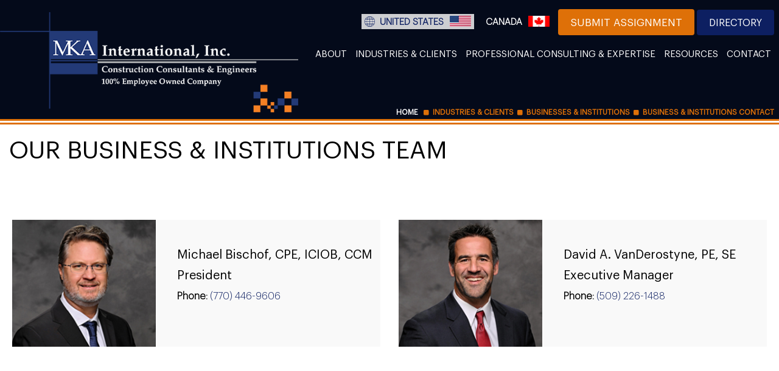

--- FILE ---
content_type: text/html; charset=UTF-8
request_url: https://www.mkainc.com/industries-clients/businesses-institutions/business-institutions-contact/
body_size: 16434
content:
<!doctype html>
<html lang="en-US">
<head>
    <meta charset="UTF-8">
    <meta name="viewport" content="width=device-width, initial-scale=1">
    <link rel="profile" href="http://gmpg.org/xfn/11">
     	<!--<script src="/lib/wow.min.js"></script>-->
	<!-- Google Tag Manager -->
<script>(function(w,d,s,l,i){w[l]=w[l]||[];w[l].push({'gtm.start':
new Date().getTime(),event:'gtm.js'});var f=d.getElementsByTagName(s)[0],
j=d.createElement(s),dl=l!='dataLayer'?'&l='+l:'';j.async=true;j.src=
'https://www.googletagmanager.com/gtm.js?id='+i+dl;f.parentNode.insertBefore(j,f);
})(window,document,'script','dataLayer','GTM-M25GH84');</script>
<!-- End Google Tag Manager -->
	<!-- Clarity tracking code for https://www.mkainc.com/ -->
<script>
    (function(c,l,a,r,i,t,y){
        c[a]=c[a]||function(){(c[a].q=c[a].q||[]).push(arguments)};
        t=l.createElement(r);t.async=1;t.src="https://www.clarity.ms/tag/"+i;
        y=l.getElementsByTagName(r)[0];y.parentNode.insertBefore(t,y);
    })(window, document, "clarity", "script", "56ghg6re21");
</script>
    <meta name='robots' content='index, follow, max-image-preview:large, max-snippet:-1, max-video-preview:-1' />
	<style>img:is([sizes="auto" i], [sizes^="auto," i]) { contain-intrinsic-size: 3000px 1500px }</style>
	
	<!-- This site is optimized with the Yoast SEO Premium plugin v25.8 (Yoast SEO v25.8) - https://yoast.com/wordpress/plugins/seo/ -->
	<title>Business &amp; Institutions Contact - MKA</title>
	<link rel="canonical" href="https://www.mkainc.com/industries-clients/businesses-institutions/business-institutions-contact/" />
	<meta property="og:locale" content="en_US" />
	<meta property="og:type" content="article" />
	<meta property="og:title" content="Business &amp; Institutions Contact - MKA" />
	<meta property="og:url" content="https://www.mkainc.com/industries-clients/businesses-institutions/business-institutions-contact/" />
	<meta property="og:site_name" content="MKA" />
	<meta property="article:modified_time" content="2019-05-24T07:19:06+00:00" />
	<meta name="twitter:card" content="summary_large_image" />
	<script type="application/ld+json" class="yoast-schema-graph">{"@context":"https://schema.org","@graph":[{"@type":"WebPage","@id":"https://www.mkainc.com/industries-clients/businesses-institutions/business-institutions-contact/","url":"https://www.mkainc.com/industries-clients/businesses-institutions/business-institutions-contact/","name":"Business & Institutions Contact - MKA","isPartOf":{"@id":"/#website"},"datePublished":"2018-10-29T09:14:49+00:00","dateModified":"2019-05-24T07:19:06+00:00","breadcrumb":{"@id":"https://www.mkainc.com/industries-clients/businesses-institutions/business-institutions-contact/#breadcrumb"},"inLanguage":"en-US","potentialAction":[{"@type":"ReadAction","target":["https://www.mkainc.com/industries-clients/businesses-institutions/business-institutions-contact/"]}]},{"@type":"BreadcrumbList","@id":"https://www.mkainc.com/industries-clients/businesses-institutions/business-institutions-contact/#breadcrumb","itemListElement":[{"@type":"ListItem","position":1,"name":"Industries &#038; Clients","item":"https://www.mkainc.com/industries-clients/"},{"@type":"ListItem","position":2,"name":"Businesses &#038; Institutions","item":"https://www.mkainc.com/industries-clients/businesses-institutions/"},{"@type":"ListItem","position":3,"name":"Business &#038; Institutions Contact"}]},{"@type":"WebSite","@id":"/#website","url":"/","name":"MKA","description":"","publisher":{"@id":"/#organization"},"potentialAction":[{"@type":"SearchAction","target":{"@type":"EntryPoint","urlTemplate":"/?s={search_term_string}"},"query-input":{"@type":"PropertyValueSpecification","valueRequired":true,"valueName":"search_term_string"}}],"inLanguage":"en-US"},{"@type":"Organization","@id":"/#organization","name":"MKA","url":"/","logo":{"@type":"ImageObject","inLanguage":"en-US","@id":"/#/schema/logo/image/","url":"https://www.mkainc.com/wp-content/uploads/mka-logo.png","contentUrl":"https://www.mkainc.com/wp-content/uploads/mka-logo.png","width":602,"height":203,"caption":"MKA"},"image":{"@id":"/#/schema/logo/image/"},"sameAs":["https://www.linkedin.com/company/"]}]}</script>
	<!-- / Yoast SEO Premium plugin. -->


<link rel='dns-prefetch' href='//cdnjs.cloudflare.com' />
<link rel="alternate" type="application/rss+xml" title="MKA &raquo; Feed" href="https://www.mkainc.com/feed/" />
<link rel="alternate" type="application/rss+xml" title="MKA &raquo; Comments Feed" href="https://www.mkainc.com/comments/feed/" />
<script type="text/javascript">
/* <![CDATA[ */
window._wpemojiSettings = {"baseUrl":"https:\/\/s.w.org\/images\/core\/emoji\/16.0.1\/72x72\/","ext":".png","svgUrl":"https:\/\/s.w.org\/images\/core\/emoji\/16.0.1\/svg\/","svgExt":".svg","source":{"concatemoji":"https:\/\/www.mkainc.com\/wp-includes\/js\/wp-emoji-release.min.js"}};
/*! This file is auto-generated */
!function(s,n){var o,i,e;function c(e){try{var t={supportTests:e,timestamp:(new Date).valueOf()};sessionStorage.setItem(o,JSON.stringify(t))}catch(e){}}function p(e,t,n){e.clearRect(0,0,e.canvas.width,e.canvas.height),e.fillText(t,0,0);var t=new Uint32Array(e.getImageData(0,0,e.canvas.width,e.canvas.height).data),a=(e.clearRect(0,0,e.canvas.width,e.canvas.height),e.fillText(n,0,0),new Uint32Array(e.getImageData(0,0,e.canvas.width,e.canvas.height).data));return t.every(function(e,t){return e===a[t]})}function u(e,t){e.clearRect(0,0,e.canvas.width,e.canvas.height),e.fillText(t,0,0);for(var n=e.getImageData(16,16,1,1),a=0;a<n.data.length;a++)if(0!==n.data[a])return!1;return!0}function f(e,t,n,a){switch(t){case"flag":return n(e,"\ud83c\udff3\ufe0f\u200d\u26a7\ufe0f","\ud83c\udff3\ufe0f\u200b\u26a7\ufe0f")?!1:!n(e,"\ud83c\udde8\ud83c\uddf6","\ud83c\udde8\u200b\ud83c\uddf6")&&!n(e,"\ud83c\udff4\udb40\udc67\udb40\udc62\udb40\udc65\udb40\udc6e\udb40\udc67\udb40\udc7f","\ud83c\udff4\u200b\udb40\udc67\u200b\udb40\udc62\u200b\udb40\udc65\u200b\udb40\udc6e\u200b\udb40\udc67\u200b\udb40\udc7f");case"emoji":return!a(e,"\ud83e\udedf")}return!1}function g(e,t,n,a){var r="undefined"!=typeof WorkerGlobalScope&&self instanceof WorkerGlobalScope?new OffscreenCanvas(300,150):s.createElement("canvas"),o=r.getContext("2d",{willReadFrequently:!0}),i=(o.textBaseline="top",o.font="600 32px Arial",{});return e.forEach(function(e){i[e]=t(o,e,n,a)}),i}function t(e){var t=s.createElement("script");t.src=e,t.defer=!0,s.head.appendChild(t)}"undefined"!=typeof Promise&&(o="wpEmojiSettingsSupports",i=["flag","emoji"],n.supports={everything:!0,everythingExceptFlag:!0},e=new Promise(function(e){s.addEventListener("DOMContentLoaded",e,{once:!0})}),new Promise(function(t){var n=function(){try{var e=JSON.parse(sessionStorage.getItem(o));if("object"==typeof e&&"number"==typeof e.timestamp&&(new Date).valueOf()<e.timestamp+604800&&"object"==typeof e.supportTests)return e.supportTests}catch(e){}return null}();if(!n){if("undefined"!=typeof Worker&&"undefined"!=typeof OffscreenCanvas&&"undefined"!=typeof URL&&URL.createObjectURL&&"undefined"!=typeof Blob)try{var e="postMessage("+g.toString()+"("+[JSON.stringify(i),f.toString(),p.toString(),u.toString()].join(",")+"));",a=new Blob([e],{type:"text/javascript"}),r=new Worker(URL.createObjectURL(a),{name:"wpTestEmojiSupports"});return void(r.onmessage=function(e){c(n=e.data),r.terminate(),t(n)})}catch(e){}c(n=g(i,f,p,u))}t(n)}).then(function(e){for(var t in e)n.supports[t]=e[t],n.supports.everything=n.supports.everything&&n.supports[t],"flag"!==t&&(n.supports.everythingExceptFlag=n.supports.everythingExceptFlag&&n.supports[t]);n.supports.everythingExceptFlag=n.supports.everythingExceptFlag&&!n.supports.flag,n.DOMReady=!1,n.readyCallback=function(){n.DOMReady=!0}}).then(function(){return e}).then(function(){var e;n.supports.everything||(n.readyCallback(),(e=n.source||{}).concatemoji?t(e.concatemoji):e.wpemoji&&e.twemoji&&(t(e.twemoji),t(e.wpemoji)))}))}((window,document),window._wpemojiSettings);
/* ]]> */
</script>
<style id='wp-emoji-styles-inline-css' type='text/css'>

	img.wp-smiley, img.emoji {
		display: inline !important;
		border: none !important;
		box-shadow: none !important;
		height: 1em !important;
		width: 1em !important;
		margin: 0 0.07em !important;
		vertical-align: -0.1em !important;
		background: none !important;
		padding: 0 !important;
	}
</style>
<link rel='stylesheet' id='wp-block-library-css' href='https://www.mkainc.com/wp-includes/css/dist/block-library/style.min.css' type='text/css' media='all' />
<style id='classic-theme-styles-inline-css' type='text/css'>
/*! This file is auto-generated */
.wp-block-button__link{color:#fff;background-color:#32373c;border-radius:9999px;box-shadow:none;text-decoration:none;padding:calc(.667em + 2px) calc(1.333em + 2px);font-size:1.125em}.wp-block-file__button{background:#32373c;color:#fff;text-decoration:none}
</style>
<style id='global-styles-inline-css' type='text/css'>
:root{--wp--preset--aspect-ratio--square: 1;--wp--preset--aspect-ratio--4-3: 4/3;--wp--preset--aspect-ratio--3-4: 3/4;--wp--preset--aspect-ratio--3-2: 3/2;--wp--preset--aspect-ratio--2-3: 2/3;--wp--preset--aspect-ratio--16-9: 16/9;--wp--preset--aspect-ratio--9-16: 9/16;--wp--preset--color--black: #000000;--wp--preset--color--cyan-bluish-gray: #abb8c3;--wp--preset--color--white: #ffffff;--wp--preset--color--pale-pink: #f78da7;--wp--preset--color--vivid-red: #cf2e2e;--wp--preset--color--luminous-vivid-orange: #ff6900;--wp--preset--color--luminous-vivid-amber: #fcb900;--wp--preset--color--light-green-cyan: #7bdcb5;--wp--preset--color--vivid-green-cyan: #00d084;--wp--preset--color--pale-cyan-blue: #8ed1fc;--wp--preset--color--vivid-cyan-blue: #0693e3;--wp--preset--color--vivid-purple: #9b51e0;--wp--preset--gradient--vivid-cyan-blue-to-vivid-purple: linear-gradient(135deg,rgba(6,147,227,1) 0%,rgb(155,81,224) 100%);--wp--preset--gradient--light-green-cyan-to-vivid-green-cyan: linear-gradient(135deg,rgb(122,220,180) 0%,rgb(0,208,130) 100%);--wp--preset--gradient--luminous-vivid-amber-to-luminous-vivid-orange: linear-gradient(135deg,rgba(252,185,0,1) 0%,rgba(255,105,0,1) 100%);--wp--preset--gradient--luminous-vivid-orange-to-vivid-red: linear-gradient(135deg,rgba(255,105,0,1) 0%,rgb(207,46,46) 100%);--wp--preset--gradient--very-light-gray-to-cyan-bluish-gray: linear-gradient(135deg,rgb(238,238,238) 0%,rgb(169,184,195) 100%);--wp--preset--gradient--cool-to-warm-spectrum: linear-gradient(135deg,rgb(74,234,220) 0%,rgb(151,120,209) 20%,rgb(207,42,186) 40%,rgb(238,44,130) 60%,rgb(251,105,98) 80%,rgb(254,248,76) 100%);--wp--preset--gradient--blush-light-purple: linear-gradient(135deg,rgb(255,206,236) 0%,rgb(152,150,240) 100%);--wp--preset--gradient--blush-bordeaux: linear-gradient(135deg,rgb(254,205,165) 0%,rgb(254,45,45) 50%,rgb(107,0,62) 100%);--wp--preset--gradient--luminous-dusk: linear-gradient(135deg,rgb(255,203,112) 0%,rgb(199,81,192) 50%,rgb(65,88,208) 100%);--wp--preset--gradient--pale-ocean: linear-gradient(135deg,rgb(255,245,203) 0%,rgb(182,227,212) 50%,rgb(51,167,181) 100%);--wp--preset--gradient--electric-grass: linear-gradient(135deg,rgb(202,248,128) 0%,rgb(113,206,126) 100%);--wp--preset--gradient--midnight: linear-gradient(135deg,rgb(2,3,129) 0%,rgb(40,116,252) 100%);--wp--preset--font-size--small: 13px;--wp--preset--font-size--medium: 20px;--wp--preset--font-size--large: 36px;--wp--preset--font-size--x-large: 42px;--wp--preset--spacing--20: 0.44rem;--wp--preset--spacing--30: 0.67rem;--wp--preset--spacing--40: 1rem;--wp--preset--spacing--50: 1.5rem;--wp--preset--spacing--60: 2.25rem;--wp--preset--spacing--70: 3.38rem;--wp--preset--spacing--80: 5.06rem;--wp--preset--shadow--natural: 6px 6px 9px rgba(0, 0, 0, 0.2);--wp--preset--shadow--deep: 12px 12px 50px rgba(0, 0, 0, 0.4);--wp--preset--shadow--sharp: 6px 6px 0px rgba(0, 0, 0, 0.2);--wp--preset--shadow--outlined: 6px 6px 0px -3px rgba(255, 255, 255, 1), 6px 6px rgba(0, 0, 0, 1);--wp--preset--shadow--crisp: 6px 6px 0px rgba(0, 0, 0, 1);}:where(.is-layout-flex){gap: 0.5em;}:where(.is-layout-grid){gap: 0.5em;}body .is-layout-flex{display: flex;}.is-layout-flex{flex-wrap: wrap;align-items: center;}.is-layout-flex > :is(*, div){margin: 0;}body .is-layout-grid{display: grid;}.is-layout-grid > :is(*, div){margin: 0;}:where(.wp-block-columns.is-layout-flex){gap: 2em;}:where(.wp-block-columns.is-layout-grid){gap: 2em;}:where(.wp-block-post-template.is-layout-flex){gap: 1.25em;}:where(.wp-block-post-template.is-layout-grid){gap: 1.25em;}.has-black-color{color: var(--wp--preset--color--black) !important;}.has-cyan-bluish-gray-color{color: var(--wp--preset--color--cyan-bluish-gray) !important;}.has-white-color{color: var(--wp--preset--color--white) !important;}.has-pale-pink-color{color: var(--wp--preset--color--pale-pink) !important;}.has-vivid-red-color{color: var(--wp--preset--color--vivid-red) !important;}.has-luminous-vivid-orange-color{color: var(--wp--preset--color--luminous-vivid-orange) !important;}.has-luminous-vivid-amber-color{color: var(--wp--preset--color--luminous-vivid-amber) !important;}.has-light-green-cyan-color{color: var(--wp--preset--color--light-green-cyan) !important;}.has-vivid-green-cyan-color{color: var(--wp--preset--color--vivid-green-cyan) !important;}.has-pale-cyan-blue-color{color: var(--wp--preset--color--pale-cyan-blue) !important;}.has-vivid-cyan-blue-color{color: var(--wp--preset--color--vivid-cyan-blue) !important;}.has-vivid-purple-color{color: var(--wp--preset--color--vivid-purple) !important;}.has-black-background-color{background-color: var(--wp--preset--color--black) !important;}.has-cyan-bluish-gray-background-color{background-color: var(--wp--preset--color--cyan-bluish-gray) !important;}.has-white-background-color{background-color: var(--wp--preset--color--white) !important;}.has-pale-pink-background-color{background-color: var(--wp--preset--color--pale-pink) !important;}.has-vivid-red-background-color{background-color: var(--wp--preset--color--vivid-red) !important;}.has-luminous-vivid-orange-background-color{background-color: var(--wp--preset--color--luminous-vivid-orange) !important;}.has-luminous-vivid-amber-background-color{background-color: var(--wp--preset--color--luminous-vivid-amber) !important;}.has-light-green-cyan-background-color{background-color: var(--wp--preset--color--light-green-cyan) !important;}.has-vivid-green-cyan-background-color{background-color: var(--wp--preset--color--vivid-green-cyan) !important;}.has-pale-cyan-blue-background-color{background-color: var(--wp--preset--color--pale-cyan-blue) !important;}.has-vivid-cyan-blue-background-color{background-color: var(--wp--preset--color--vivid-cyan-blue) !important;}.has-vivid-purple-background-color{background-color: var(--wp--preset--color--vivid-purple) !important;}.has-black-border-color{border-color: var(--wp--preset--color--black) !important;}.has-cyan-bluish-gray-border-color{border-color: var(--wp--preset--color--cyan-bluish-gray) !important;}.has-white-border-color{border-color: var(--wp--preset--color--white) !important;}.has-pale-pink-border-color{border-color: var(--wp--preset--color--pale-pink) !important;}.has-vivid-red-border-color{border-color: var(--wp--preset--color--vivid-red) !important;}.has-luminous-vivid-orange-border-color{border-color: var(--wp--preset--color--luminous-vivid-orange) !important;}.has-luminous-vivid-amber-border-color{border-color: var(--wp--preset--color--luminous-vivid-amber) !important;}.has-light-green-cyan-border-color{border-color: var(--wp--preset--color--light-green-cyan) !important;}.has-vivid-green-cyan-border-color{border-color: var(--wp--preset--color--vivid-green-cyan) !important;}.has-pale-cyan-blue-border-color{border-color: var(--wp--preset--color--pale-cyan-blue) !important;}.has-vivid-cyan-blue-border-color{border-color: var(--wp--preset--color--vivid-cyan-blue) !important;}.has-vivid-purple-border-color{border-color: var(--wp--preset--color--vivid-purple) !important;}.has-vivid-cyan-blue-to-vivid-purple-gradient-background{background: var(--wp--preset--gradient--vivid-cyan-blue-to-vivid-purple) !important;}.has-light-green-cyan-to-vivid-green-cyan-gradient-background{background: var(--wp--preset--gradient--light-green-cyan-to-vivid-green-cyan) !important;}.has-luminous-vivid-amber-to-luminous-vivid-orange-gradient-background{background: var(--wp--preset--gradient--luminous-vivid-amber-to-luminous-vivid-orange) !important;}.has-luminous-vivid-orange-to-vivid-red-gradient-background{background: var(--wp--preset--gradient--luminous-vivid-orange-to-vivid-red) !important;}.has-very-light-gray-to-cyan-bluish-gray-gradient-background{background: var(--wp--preset--gradient--very-light-gray-to-cyan-bluish-gray) !important;}.has-cool-to-warm-spectrum-gradient-background{background: var(--wp--preset--gradient--cool-to-warm-spectrum) !important;}.has-blush-light-purple-gradient-background{background: var(--wp--preset--gradient--blush-light-purple) !important;}.has-blush-bordeaux-gradient-background{background: var(--wp--preset--gradient--blush-bordeaux) !important;}.has-luminous-dusk-gradient-background{background: var(--wp--preset--gradient--luminous-dusk) !important;}.has-pale-ocean-gradient-background{background: var(--wp--preset--gradient--pale-ocean) !important;}.has-electric-grass-gradient-background{background: var(--wp--preset--gradient--electric-grass) !important;}.has-midnight-gradient-background{background: var(--wp--preset--gradient--midnight) !important;}.has-small-font-size{font-size: var(--wp--preset--font-size--small) !important;}.has-medium-font-size{font-size: var(--wp--preset--font-size--medium) !important;}.has-large-font-size{font-size: var(--wp--preset--font-size--large) !important;}.has-x-large-font-size{font-size: var(--wp--preset--font-size--x-large) !important;}
:where(.wp-block-post-template.is-layout-flex){gap: 1.25em;}:where(.wp-block-post-template.is-layout-grid){gap: 1.25em;}
:where(.wp-block-columns.is-layout-flex){gap: 2em;}:where(.wp-block-columns.is-layout-grid){gap: 2em;}
:root :where(.wp-block-pullquote){font-size: 1.5em;line-height: 1.6;}
</style>
<link rel='stylesheet' id='plyr-css-css' href='https://www.mkainc.com/wp-content/plugins/easy-video-player/lib/plyr.css' type='text/css' media='all' />
<style id='responsive-menu-inline-css' type='text/css'>
/** This file is major component of this plugin so please don't try to edit here. */
#rmp_menu_trigger-6947 {
  width: 55px;
  height: 55px;
  position: fixed;
  top: 15px;
  border-radius: 5px;
  display: none;
  text-decoration: none;
  right: 5%;
  background: #0d1f61;
  transition: transform 0.5s, background-color 0.5s;
}
#rmp_menu_trigger-6947:hover, #rmp_menu_trigger-6947:focus {
  background: #0d1f61;
  text-decoration: unset;
}
#rmp_menu_trigger-6947.is-active {
  background: #0d1f61;
}
#rmp_menu_trigger-6947 .rmp-trigger-box {
  width: 25px;
  color: #ffffff;
}
#rmp_menu_trigger-6947 .rmp-trigger-icon-active, #rmp_menu_trigger-6947 .rmp-trigger-text-open {
  display: none;
}
#rmp_menu_trigger-6947.is-active .rmp-trigger-icon-active, #rmp_menu_trigger-6947.is-active .rmp-trigger-text-open {
  display: inline;
}
#rmp_menu_trigger-6947.is-active .rmp-trigger-icon-inactive, #rmp_menu_trigger-6947.is-active .rmp-trigger-text {
  display: none;
}
#rmp_menu_trigger-6947 .rmp-trigger-label {
  color: #ffffff;
  pointer-events: none;
  line-height: 13px;
  font-family: inherit;
  font-size: 14px;
  display: inline;
  text-transform: inherit;
}
#rmp_menu_trigger-6947 .rmp-trigger-label.rmp-trigger-label-top {
  display: block;
  margin-bottom: 12px;
}
#rmp_menu_trigger-6947 .rmp-trigger-label.rmp-trigger-label-bottom {
  display: block;
  margin-top: 12px;
}
#rmp_menu_trigger-6947 .responsive-menu-pro-inner {
  display: block;
}
#rmp_menu_trigger-6947 .rmp-trigger-icon-inactive .rmp-font-icon {
  color: #ffffff;
}
#rmp_menu_trigger-6947 .responsive-menu-pro-inner, #rmp_menu_trigger-6947 .responsive-menu-pro-inner::before, #rmp_menu_trigger-6947 .responsive-menu-pro-inner::after {
  width: 25px;
  height: 3px;
  background-color: #ffffff;
  border-radius: 4px;
  position: absolute;
}
#rmp_menu_trigger-6947 .rmp-trigger-icon-active .rmp-font-icon {
  color: #ffffff;
}
#rmp_menu_trigger-6947.is-active .responsive-menu-pro-inner, #rmp_menu_trigger-6947.is-active .responsive-menu-pro-inner::before, #rmp_menu_trigger-6947.is-active .responsive-menu-pro-inner::after {
  background-color: #ffffff;
}
#rmp_menu_trigger-6947:hover .rmp-trigger-icon-inactive .rmp-font-icon {
  color: #ffffff;
}
#rmp_menu_trigger-6947:not(.is-active):hover .responsive-menu-pro-inner, #rmp_menu_trigger-6947:not(.is-active):hover .responsive-menu-pro-inner::before, #rmp_menu_trigger-6947:not(.is-active):hover .responsive-menu-pro-inner::after {
  background-color: #ffffff;
}
#rmp_menu_trigger-6947 .responsive-menu-pro-inner::before {
  top: 10px;
}
#rmp_menu_trigger-6947 .responsive-menu-pro-inner::after {
  bottom: 10px;
}
#rmp_menu_trigger-6947.is-active .responsive-menu-pro-inner::after {
  bottom: 0;
}
/* Hamburger menu styling */
@media screen and (max-width: 1250px) {
  /** Menu Title Style */
  /** Menu Additional Content Style */
  .main-navigation {
    display: none !important;
  }
  #rmp_menu_trigger-6947 {
    display: block;
  }
  #rmp-container-6947 {
    position: fixed;
    top: 0;
    margin: 0;
    transition: transform 0.5s;
    overflow: auto;
    display: block;
    width: 75%;
    background-color: #0d1f61;
    background-image: url("");
    height: 100%;
    left: 0;
    padding-top: 0px;
    padding-left: 0px;
    padding-bottom: 0px;
    padding-right: 0px;
  }
  #rmp-menu-wrap-6947 {
    padding-top: 0px;
    padding-left: 0px;
    padding-bottom: 0px;
    padding-right: 0px;
    background-color: #0d1f61;
  }
  #rmp-menu-wrap-6947 .rmp-menu, #rmp-menu-wrap-6947 .rmp-submenu {
    width: 100%;
    box-sizing: border-box;
    margin: 0;
    padding: 0;
  }
  #rmp-menu-wrap-6947 .rmp-submenu-depth-1 .rmp-menu-item-link {
    padding-left: 10%;
  }
  #rmp-menu-wrap-6947 .rmp-submenu-depth-2 .rmp-menu-item-link {
    padding-left: 15%;
  }
  #rmp-menu-wrap-6947 .rmp-submenu-depth-3 .rmp-menu-item-link {
    padding-left: 20%;
  }
  #rmp-menu-wrap-6947 .rmp-submenu-depth-4 .rmp-menu-item-link {
    padding-left: 25%;
  }
  #rmp-menu-wrap-6947 .rmp-submenu.rmp-submenu-open {
    display: block;
  }
  #rmp-menu-wrap-6947 .rmp-menu-item {
    width: 100%;
    list-style: none;
    margin: 0;
  }
  #rmp-menu-wrap-6947 .rmp-menu-item-link {
    height: 40px;
    line-height: 40px;
    font-size: 13px;
    border-bottom: 1px solid #0d1f61;
    font-family: inherit;
    color: #ffffff;
    text-align: left;
    background-color: #0d1f61;
    font-weight: normal;
    letter-spacing: 0px;
    display: block;
    box-sizing: border-box;
    width: 100%;
    text-decoration: none;
    position: relative;
    overflow: hidden;
    transition: background-color 0.5s, border-color 0.5s, 0.5s;
    padding: 0 5%;
    padding-right: 50px;
  }
  #rmp-menu-wrap-6947 .rmp-menu-item-link:after, #rmp-menu-wrap-6947 .rmp-menu-item-link:before {
    display: none;
  }
  #rmp-menu-wrap-6947 .rmp-menu-item-link:hover, #rmp-menu-wrap-6947 .rmp-menu-item-link:focus {
    color: #ffffff;
    border-color: #0d1f61;
    background-color: #0d1f61;
  }
  #rmp-menu-wrap-6947 .rmp-menu-item-link:focus {
    outline: none;
    border-color: unset;
    box-shadow: unset;
  }
  #rmp-menu-wrap-6947 .rmp-menu-item-link .rmp-font-icon {
    height: 40px;
    line-height: 40px;
    margin-right: 10px;
    font-size: 13px;
  }
  #rmp-menu-wrap-6947 .rmp-menu-current-item .rmp-menu-item-link {
    color: #ffffff;
    border-color: #0d1f61;
    background-color: #0d1f61;
  }
  #rmp-menu-wrap-6947 .rmp-menu-current-item .rmp-menu-item-link:hover, #rmp-menu-wrap-6947 .rmp-menu-current-item .rmp-menu-item-link:focus {
    color: #ffffff;
    border-color: #0d1f61;
    background-color: #0d1f61;
  }
  #rmp-menu-wrap-6947 .rmp-menu-subarrow {
    position: absolute;
    top: 0;
    bottom: 0;
    text-align: center;
    overflow: hidden;
    background-size: cover;
    overflow: hidden;
    right: 0;
    border-left-style: solid;
    border-left-color: #0d1f61;
    border-left-width: 1px;
    height: 40px;
    width: 40px;
    color: #ffffff;
    background-color: #0d1f61;
  }
  #rmp-menu-wrap-6947 .rmp-menu-subarrow svg {
    fill: #ffffff;
  }
  #rmp-menu-wrap-6947 .rmp-menu-subarrow:hover {
    color: #ffffff;
    border-color: #0d1f61;
    background-color: #de7008;
  }
  #rmp-menu-wrap-6947 .rmp-menu-subarrow:hover svg {
    fill: #ffffff;
  }
  #rmp-menu-wrap-6947 .rmp-menu-subarrow .rmp-font-icon {
    margin-right: unset;
  }
  #rmp-menu-wrap-6947 .rmp-menu-subarrow * {
    vertical-align: middle;
    line-height: 40px;
  }
  #rmp-menu-wrap-6947 .rmp-menu-subarrow-active {
    display: block;
    background-size: cover;
    color: #ffffff;
    border-color: #0d1f61;
    background-color: #de7008;
  }
  #rmp-menu-wrap-6947 .rmp-menu-subarrow-active svg {
    fill: #ffffff;
  }
  #rmp-menu-wrap-6947 .rmp-menu-subarrow-active:hover {
    color: #ffffff;
    border-color: #0d1f61;
    background-color: #de7008;
  }
  #rmp-menu-wrap-6947 .rmp-menu-subarrow-active:hover svg {
    fill: #ffffff;
  }
  #rmp-menu-wrap-6947 .rmp-submenu {
    display: none;
  }
  #rmp-menu-wrap-6947 .rmp-submenu .rmp-menu-item-link {
    height: 40px;
    line-height: 40px;
    letter-spacing: 0px;
    font-size: 13px;
    border-bottom: 1px solid #243b76;
    font-family: inherit;
    font-weight: normal;
    color: #ffffff;
    text-align: left;
    background-color: #243b76;
  }
  #rmp-menu-wrap-6947 .rmp-submenu .rmp-menu-item-link:hover, #rmp-menu-wrap-6947 .rmp-submenu .rmp-menu-item-link:focus {
    color: #ffffff;
    border-color: #243b76;
    background-color: #243b76;
  }
  #rmp-menu-wrap-6947 .rmp-submenu .rmp-menu-current-item .rmp-menu-item-link {
    color: #ffffff;
    border-color: #243b76;
    background-color: #243b76;
  }
  #rmp-menu-wrap-6947 .rmp-submenu .rmp-menu-current-item .rmp-menu-item-link:hover, #rmp-menu-wrap-6947 .rmp-submenu .rmp-menu-current-item .rmp-menu-item-link:focus {
    color: #ffffff;
    border-color: #243b76;
    background-color: #243b76;
  }
  #rmp-menu-wrap-6947 .rmp-submenu .rmp-menu-subarrow {
    right: 0;
    border-right: unset;
    border-left-style: solid;
    border-left-color: #243b76;
    border-left-width: 1px;
    height: 40px;
    line-height: 40px;
    width: 40px;
    color: #ffffff;
    background-color: #243b76;
  }
  #rmp-menu-wrap-6947 .rmp-submenu .rmp-menu-subarrow:hover {
    color: #ffffff;
    border-color: #243b76;
    background-color: #f58024;
  }
  #rmp-menu-wrap-6947 .rmp-submenu .rmp-menu-subarrow-active {
    color: #ffffff;
    border-color: #243b76;
    background-color: #f58024;
  }
  #rmp-menu-wrap-6947 .rmp-submenu .rmp-menu-subarrow-active:hover {
    color: #ffffff;
    border-color: #243b76;
    background-color: #f58024;
  }
  #rmp-menu-wrap-6947 .rmp-menu-item-description {
    margin: 0;
    padding: 5px 5%;
    opacity: 0.8;
    color: #ffffff;
  }
  #rmp-search-box-6947 {
    display: block;
    padding-top: 0px;
    padding-left: 5%;
    padding-bottom: 0px;
    padding-right: 5%;
  }
  #rmp-search-box-6947 .rmp-search-form {
    margin: 0;
  }
  #rmp-search-box-6947 .rmp-search-box {
    background: #ffffff;
    border: 1px solid #dadada;
    color: #333333;
    width: 100%;
    padding: 0 5%;
    border-radius: 30px;
    height: 45px;
    -webkit-appearance: none;
  }
  #rmp-search-box-6947 .rmp-search-box::placeholder {
    color: #c7c7cd;
  }
  #rmp-search-box-6947 .rmp-search-box:focus {
    background-color: #ffffff;
    outline: 2px solid #dadada;
    color: #333333;
  }
  #rmp-menu-title-6947 {
    background-color: #0d1f61;
    color: #0d1f61;
    text-align: left;
    font-size: 13px;
    padding-top: 10%;
    padding-left: 5%;
    padding-bottom: 0%;
    padding-right: 5%;
    font-weight: 400;
    transition: background-color 0.5s, border-color 0.5s, color 0.5s;
  }
  #rmp-menu-title-6947:hover {
    background-color: #0d1f61;
    color: #ffffff;
  }
  #rmp-menu-title-6947 > .rmp-menu-title-link {
    color: #0d1f61;
    width: 100%;
    background-color: unset;
    text-decoration: none;
  }
  #rmp-menu-title-6947 > .rmp-menu-title-link:hover {
    color: #ffffff;
  }
  #rmp-menu-title-6947 .rmp-font-icon {
    font-size: 13px;
  }
  #rmp-menu-additional-content-6947 {
    padding-top: 0px;
    padding-left: 5%;
    padding-bottom: 0px;
    padding-right: 5%;
    color: #ffffff;
    text-align: center;
    font-size: 16px;
  }
}
/**
This file contents common styling of menus.
*/
.rmp-container {
  display: none;
  visibility: visible;
  padding: 0px 0px 0px 0px;
  z-index: 99998;
  transition: all 0.3s;
  /** Scrolling bar in menu setting box **/
}
.rmp-container.rmp-fade-top, .rmp-container.rmp-fade-left, .rmp-container.rmp-fade-right, .rmp-container.rmp-fade-bottom {
  display: none;
}
.rmp-container.rmp-slide-left, .rmp-container.rmp-push-left {
  transform: translateX(-100%);
  -ms-transform: translateX(-100%);
  -webkit-transform: translateX(-100%);
  -moz-transform: translateX(-100%);
}
.rmp-container.rmp-slide-left.rmp-menu-open, .rmp-container.rmp-push-left.rmp-menu-open {
  transform: translateX(0);
  -ms-transform: translateX(0);
  -webkit-transform: translateX(0);
  -moz-transform: translateX(0);
}
.rmp-container.rmp-slide-right, .rmp-container.rmp-push-right {
  transform: translateX(100%);
  -ms-transform: translateX(100%);
  -webkit-transform: translateX(100%);
  -moz-transform: translateX(100%);
}
.rmp-container.rmp-slide-right.rmp-menu-open, .rmp-container.rmp-push-right.rmp-menu-open {
  transform: translateX(0);
  -ms-transform: translateX(0);
  -webkit-transform: translateX(0);
  -moz-transform: translateX(0);
}
.rmp-container.rmp-slide-top, .rmp-container.rmp-push-top {
  transform: translateY(-100%);
  -ms-transform: translateY(-100%);
  -webkit-transform: translateY(-100%);
  -moz-transform: translateY(-100%);
}
.rmp-container.rmp-slide-top.rmp-menu-open, .rmp-container.rmp-push-top.rmp-menu-open {
  transform: translateY(0);
  -ms-transform: translateY(0);
  -webkit-transform: translateY(0);
  -moz-transform: translateY(0);
}
.rmp-container.rmp-slide-bottom, .rmp-container.rmp-push-bottom {
  transform: translateY(100%);
  -ms-transform: translateY(100%);
  -webkit-transform: translateY(100%);
  -moz-transform: translateY(100%);
}
.rmp-container.rmp-slide-bottom.rmp-menu-open, .rmp-container.rmp-push-bottom.rmp-menu-open {
  transform: translateX(0);
  -ms-transform: translateX(0);
  -webkit-transform: translateX(0);
  -moz-transform: translateX(0);
}
.rmp-container::-webkit-scrollbar {
  width: 0px;
}
.rmp-container ::-webkit-scrollbar-track {
  box-shadow: inset 0 0 5px transparent;
}
.rmp-container ::-webkit-scrollbar-thumb {
  background: transparent;
}
.rmp-container ::-webkit-scrollbar-thumb:hover {
  background: transparent;
}
.rmp-container .rmp-menu-wrap .rmp-menu {
  transition: none;
  border-radius: 0;
  box-shadow: none;
  background: none;
  border: 0;
  bottom: auto;
  box-sizing: border-box;
  clip: auto;
  color: #666;
  display: block;
  float: none;
  font-family: inherit;
  font-size: 14px;
  height: auto;
  left: auto;
  line-height: 1.7;
  list-style-type: none;
  margin: 0;
  min-height: auto;
  max-height: none;
  opacity: 1;
  outline: none;
  overflow: visible;
  padding: 0;
  position: relative;
  pointer-events: auto;
  right: auto;
  text-align: left;
  text-decoration: none;
  text-indent: 0;
  text-transform: none;
  transform: none;
  top: auto;
  visibility: inherit;
  width: auto;
  word-wrap: break-word;
  white-space: normal;
}
.rmp-container .rmp-menu-additional-content {
  display: block;
  word-break: break-word;
}
.rmp-container .rmp-menu-title {
  display: flex;
  flex-direction: column;
}
.rmp-container .rmp-menu-title .rmp-menu-title-image {
  max-width: 100%;
  margin-bottom: 15px;
  display: block;
  margin: auto;
  margin-bottom: 15px;
}
button.rmp_menu_trigger {
  z-index: 999999;
  overflow: hidden;
  outline: none;
  border: 0;
  display: none;
  margin: 0;
  transition: transform 0.5s, background-color 0.5s;
  padding: 0;
}
button.rmp_menu_trigger .responsive-menu-pro-inner::before, button.rmp_menu_trigger .responsive-menu-pro-inner::after {
  content: "";
  display: block;
}
button.rmp_menu_trigger .responsive-menu-pro-inner::before {
  top: 10px;
}
button.rmp_menu_trigger .responsive-menu-pro-inner::after {
  bottom: 10px;
}
button.rmp_menu_trigger .rmp-trigger-box {
  width: 40px;
  display: inline-block;
  position: relative;
  pointer-events: none;
  vertical-align: super;
}
/*  Menu Trigger Boring Animation */
.rmp-menu-trigger-boring .responsive-menu-pro-inner {
  transition-property: none;
}
.rmp-menu-trigger-boring .responsive-menu-pro-inner::after, .rmp-menu-trigger-boring .responsive-menu-pro-inner::before {
  transition-property: none;
}
.rmp-menu-trigger-boring.is-active .responsive-menu-pro-inner {
  transform: rotate(45deg);
}
.rmp-menu-trigger-boring.is-active .responsive-menu-pro-inner:before {
  top: 0;
  opacity: 0;
}
.rmp-menu-trigger-boring.is-active .responsive-menu-pro-inner:after {
  bottom: 0;
  transform: rotate(-90deg);
}

</style>
<link rel='stylesheet' id='dashicons-css' href='https://www.mkainc.com/wp-includes/css/dashicons.min.css' type='text/css' media='all' />
<link rel='stylesheet' id='mka-bootstrap-style-css' href='https://www.mkainc.com/wp-content/themes/mka/lib/bootstrap/css/bootstrap.min.css' type='text/css' media='all' />
<link rel='stylesheet' id='mka-font-awesome-style-css' href='https://www.mkainc.com/wp-content/themes/mka/lib/font-awesome/css/font-awesome.min.css' type='text/css' media='all' />
<link rel='stylesheet' id='mka-slick-theme-style-css' href='https://www.mkainc.com/wp-content/themes/mka/lib/slick/slick-theme.css' type='text/css' media='all' />
<link rel='stylesheet' id='mka-slick-style-css' href='https://www.mkainc.com/wp-content/themes/mka/lib/slick/slick.css' type='text/css' media='all' />
<link rel='stylesheet' id='mka-style-css' href='https://www.mkainc.com/wp-content/themes/mka/style.css' type='text/css' media='all' />
<link rel='stylesheet' id='mka-dev07-style-css' href='https://www.mkainc.com/wp-content/themes/mka/style07.css' type='text/css' media='all' />
<link rel='stylesheet' id='mka-dev12-style-css' href='https://www.mkainc.com/wp-content/themes/mka/style12.css' type='text/css' media='all' />
<link rel='stylesheet' id='mka-animate-style-css' href='https://www.mkainc.com/wp-content/themes/mka/animate.css' type='text/css' media='all' />
<link rel='stylesheet' id='wp-pagenavi-css' href='https://www.mkainc.com/wp-content/plugins/wp-pagenavi/pagenavi-css.css?ver=2.70' type='text/css' media='all' />
<script type="text/javascript" src="https://www.mkainc.com/wp-content/themes/mka/js/jquery.min.js" id="jquery-js"></script>
<script type="text/javascript" id="plyr-js-js-extra">
/* <![CDATA[ */
var easy_video_player = {"plyr_iconUrl":"https:\/\/www.mkainc.com\/wp-content\/plugins\/easy-video-player\/lib\/plyr.svg","plyr_blankVideo":"https:\/\/www.mkainc.com\/wp-content\/plugins\/easy-video-player\/lib\/blank.mp4"};
/* ]]> */
</script>
<script type="text/javascript" src="https://www.mkainc.com/wp-content/plugins/easy-video-player/lib/plyr.js" id="plyr-js-js"></script>
<script type="text/javascript" id="rmp_menu_scripts-js-extra">
/* <![CDATA[ */
var rmp_menu = {"ajaxURL":"https:\/\/www.mkainc.com\/wp-admin\/admin-ajax.php","wp_nonce":"e85c02e442","menu":[{"menu_theme":null,"theme_type":"default","theme_location_menu":"","submenu_submenu_arrow_width":"40","submenu_submenu_arrow_width_unit":"px","submenu_submenu_arrow_height":"40","submenu_submenu_arrow_height_unit":"px","submenu_arrow_position":"right","submenu_sub_arrow_background_colour":"#243b76","submenu_sub_arrow_background_hover_colour":"#f58024","submenu_sub_arrow_background_colour_active":"#f58024","submenu_sub_arrow_background_hover_colour_active":"#f58024","submenu_sub_arrow_border_width":"1","submenu_sub_arrow_border_width_unit":"px","submenu_sub_arrow_border_colour":"#243b76","submenu_sub_arrow_border_hover_colour":"#243b76","submenu_sub_arrow_border_colour_active":"#243b76","submenu_sub_arrow_border_hover_colour_active":"#243b76","submenu_sub_arrow_shape_colour":"#ffffff","submenu_sub_arrow_shape_hover_colour":"#ffffff","submenu_sub_arrow_shape_colour_active":"#ffffff","submenu_sub_arrow_shape_hover_colour_active":"#ffffff","use_header_bar":"off","header_bar_items_order":"{\"logo\":\"on\",\"title\":\"on\",\"search\":\"on\",\"html content\":\"on\"}","header_bar_title":"","header_bar_html_content":"","header_bar_logo":"","header_bar_logo_link":"","header_bar_logo_width":"","header_bar_logo_width_unit":"%","header_bar_logo_height":"","header_bar_logo_height_unit":"px","header_bar_height":"80","header_bar_height_unit":"px","header_bar_padding":{"top":"0px","right":"5%","bottom":"0px","left":"5%"},"header_bar_font":"","header_bar_font_size":"14","header_bar_font_size_unit":"px","header_bar_text_color":"#ffffff","header_bar_background_color":"#ffffff","header_bar_breakpoint":"800","header_bar_position_type":"fixed","header_bar_adjust_page":null,"header_bar_scroll_enable":"off","header_bar_scroll_background_color":"#36bdf6","mobile_breakpoint":"600","tablet_breakpoint":"1250","transition_speed":"0.5","sub_menu_speed":"0.2","show_menu_on_page_load":"","menu_disable_scrolling":"off","menu_overlay":"off","menu_overlay_colour":"rgba(0, 0, 0, 0.7)","desktop_menu_width":"","desktop_menu_width_unit":"%","desktop_menu_positioning":"fixed","desktop_menu_side":"","desktop_menu_to_hide":"","use_current_theme_location":"off","mega_menu":{"225":"off","227":"off","229":"off","228":"off","226":"off"},"desktop_submenu_open_animation":"","desktop_submenu_open_animation_speed":"0ms","desktop_submenu_open_on_click":"","desktop_menu_hide_and_show":"","menu_name":"Default Menu","menu_to_use":"menu-1","different_menu_for_mobile":"off","menu_to_use_in_mobile":"main-menu","use_mobile_menu":"on","use_tablet_menu":"on","use_desktop_menu":"","menu_display_on":"all-pages","menu_to_hide":".main-navigation","submenu_descriptions_on":"","custom_walker":"","menu_background_colour":"#0d1f61","menu_depth":"5","smooth_scroll_on":"off","smooth_scroll_speed":"500","menu_font_icons":[],"menu_links_height":"40","menu_links_height_unit":"px","menu_links_line_height":"40","menu_links_line_height_unit":"px","menu_depth_0":"5","menu_depth_0_unit":"%","menu_font_size":"13","menu_font_size_unit":"px","menu_font":"","menu_font_weight":"normal","menu_text_alignment":"left","menu_text_letter_spacing":"","menu_word_wrap":"off","menu_link_colour":"#ffffff","menu_link_hover_colour":"#ffffff","menu_current_link_colour":"#ffffff","menu_current_link_hover_colour":"#ffffff","menu_item_background_colour":"#0d1f61","menu_item_background_hover_colour":"#0d1f61","menu_current_item_background_colour":"#0d1f61","menu_current_item_background_hover_colour":"#0d1f61","menu_border_width":"1","menu_border_width_unit":"px","menu_item_border_colour":"#0d1f61","menu_item_border_colour_hover":"#0d1f61","menu_current_item_border_colour":"#0d1f61","menu_current_item_border_hover_colour":"#0d1f61","submenu_links_height":"40","submenu_links_height_unit":"px","submenu_links_line_height":"40","submenu_links_line_height_unit":"px","menu_depth_side":"left","menu_depth_1":"10","menu_depth_1_unit":"%","menu_depth_2":"15","menu_depth_2_unit":"%","menu_depth_3":"20","menu_depth_3_unit":"%","menu_depth_4":"25","menu_depth_4_unit":"%","submenu_item_background_colour":"#243b76","submenu_item_background_hover_colour":"#243b76","submenu_current_item_background_colour":"#243b76","submenu_current_item_background_hover_colour":"#243b76","submenu_border_width":"1","submenu_border_width_unit":"px","submenu_item_border_colour":"#243b76","submenu_item_border_colour_hover":"#243b76","submenu_current_item_border_colour":"#243b76","submenu_current_item_border_hover_colour":"#243b76","submenu_font_size":"13","submenu_font_size_unit":"px","submenu_font":"","submenu_font_weight":"normal","submenu_text_letter_spacing":"","submenu_text_alignment":"left","submenu_link_colour":"#ffffff","submenu_link_hover_colour":"#ffffff","submenu_current_link_colour":"#ffffff","submenu_current_link_hover_colour":"#ffffff","inactive_arrow_shape":"\u25bc","active_arrow_shape":"\u25b2","inactive_arrow_font_icon":"","active_arrow_font_icon":"","inactive_arrow_image":"","active_arrow_image":"","submenu_arrow_width":"40","submenu_arrow_width_unit":"px","submenu_arrow_height":"40","submenu_arrow_height_unit":"px","arrow_position":"right","menu_sub_arrow_shape_colour":"#ffffff","menu_sub_arrow_shape_hover_colour":"#ffffff","menu_sub_arrow_shape_colour_active":"#ffffff","menu_sub_arrow_shape_hover_colour_active":"#ffffff","menu_sub_arrow_border_width":"1","menu_sub_arrow_border_width_unit":"px","menu_sub_arrow_border_colour":"#0d1f61","menu_sub_arrow_border_hover_colour":"#0d1f61","menu_sub_arrow_border_colour_active":"#0d1f61","menu_sub_arrow_border_hover_colour_active":"#0d1f61","menu_sub_arrow_background_colour":"#0d1f61","menu_sub_arrow_background_hover_colour":"#de7008","menu_sub_arrow_background_colour_active":"#de7008","menu_sub_arrow_background_hover_colour_active":"#de7008","fade_submenus":"off","fade_submenus_side":"left","fade_submenus_delay":"100","fade_submenus_speed":"500","use_slide_effect":"off","slide_effect_back_to_text":"Back","accordion_animation":"on","auto_expand_all_submenus":"off","auto_expand_current_submenus":"off","menu_item_click_to_trigger_submenu":"off","button_width":"55","button_width_unit":"px","button_height":"55","button_height_unit":"px","button_background_colour":"#0d1f61","button_background_colour_hover":"#0d1f61","button_background_colour_active":"#0d1f61","toggle_button_border_radius":"5","button_transparent_background":"off","button_left_or_right":"right","button_position_type":"fixed","button_distance_from_side":"5","button_distance_from_side_unit":"%","button_top":"15","button_top_unit":"px","button_push_with_animation":"off","button_click_animation":"boring","button_line_margin":"5","button_line_margin_unit":"px","button_line_width":"25","button_line_width_unit":"px","button_line_height":"3","button_line_height_unit":"px","button_line_colour":"#ffffff","button_line_colour_hover":"#ffffff","button_line_colour_active":"#ffffff","button_font_icon":"","button_font_icon_when_clicked":"","button_image":"","button_image_when_clicked":"","button_title":"","button_title_open":"","button_title_position":"left","menu_container_columns":"","button_font":"","button_font_size":"14","button_font_size_unit":"px","button_title_line_height":"13","button_title_line_height_unit":"px","button_text_colour":"#ffffff","button_trigger_type_click":"on","button_trigger_type_hover":"off","button_click_trigger":"#responsive-menu-button","items_order":{"title":"","menu":"on","search":"","additional content":""},"menu_title":"","menu_title_link":"","menu_title_link_location":"_self","menu_title_image":"","menu_title_font_icon":"","menu_title_section_padding":{"top":"10%","right":"5%","bottom":"0%","left":"5%"},"menu_title_background_colour":"#0d1f61","menu_title_background_hover_colour":"#0d1f61","menu_title_font_size":"13","menu_title_font_size_unit":"px","menu_title_alignment":"left","menu_title_font_weight":"400","menu_title_font_family":"","menu_title_colour":"#0d1f61","menu_title_hover_colour":"#ffffff","menu_title_image_width":"","menu_title_image_width_unit":"%","menu_title_image_height":"","menu_title_image_height_unit":"px","menu_additional_content":"","menu_additional_section_padding":{"left":"5%","top":"0px","right":"5%","bottom":"0px"},"menu_additional_content_font_size":"16","menu_additional_content_font_size_unit":"px","menu_additional_content_alignment":"center","menu_additional_content_colour":"#ffffff","menu_search_box_text":"Search","menu_search_box_code":"","menu_search_section_padding":{"left":"5%","top":"0px","right":"5%","bottom":"0px"},"menu_search_box_height":"45","menu_search_box_height_unit":"px","menu_search_box_border_radius":"30","menu_search_box_text_colour":"#333333","menu_search_box_background_colour":"#ffffff","menu_search_box_placeholder_colour":"#c7c7cd","menu_search_box_border_colour":"#dadada","menu_section_padding":{"top":"0px","right":"0px","bottom":"0px","left":"0px"},"menu_width":"75","menu_width_unit":"%","menu_maximum_width":"","menu_maximum_width_unit":"px","menu_minimum_width":"","menu_minimum_width_unit":"px","menu_auto_height":"off","menu_container_padding":{"top":"0px","right":"0px","bottom":"0px","left":"0px"},"menu_container_background_colour":"#0d1f61","menu_background_image":"","animation_type":"slide","menu_appear_from":"left","animation_speed":"0.5","page_wrapper":"","menu_close_on_body_click":"off","menu_close_on_scroll":"off","menu_close_on_link_click":"off","enable_touch_gestures":"","breakpoint":"1250","menu_depth_5":"30","menu_depth_5_unit":"%","keyboard_shortcut_close_menu":"27,37","keyboard_shortcut_open_menu":"32,39","button_image_alt":"","button_image_alt_when_clicked":"","button_font_icon_type":"font-awesome","button_font_icon_when_clicked_type":"font-awesome","button_trigger_type":"click","active_arrow_image_alt":"","inactive_arrow_image_alt":"","active_arrow_font_icon_type":"font-awesome","inactive_arrow_font_icon_type":"font-awesome","menu_adjust_for_wp_admin_bar":"off","menu_title_image_alt":"","menu_title_font_icon_type":"font-awesome","minify_scripts":"off","scripts_in_footer":"off","external_files":"off","remove_fontawesome":"","remove_bootstrap":"","shortcode":"off","mobile_only":"off","custom_css":"","desktop_menu_options":"{\"202\":{\"type\":\"standard\",\"width\":\"auto\",\"parent_background_colour\":\"\",\"parent_background_image\":\"\"},\"1779\":{\"width\":\"auto\",\"widgets\":[{\"title\":{\"enabled\":\"true\"}}]},\"2542\":{\"width\":\"auto\",\"widgets\":[{\"title\":{\"enabled\":\"true\"}}]},\"2837\":{\"width\":\"auto\",\"widgets\":[{\"title\":{\"enabled\":\"true\"}}]},\"1959\":{\"width\":\"auto\",\"widgets\":[{\"title\":{\"enabled\":\"true\"}}]},\"509\":{\"type\":\"standard\",\"width\":\"auto\",\"parent_background_colour\":\"\",\"parent_background_image\":\"\"},\"507\":{\"width\":\"auto\",\"widgets\":[{\"title\":{\"enabled\":\"true\"}}]},\"508\":{\"width\":\"auto\",\"widgets\":[{\"title\":{\"enabled\":\"true\"}}]},\"505\":{\"width\":\"auto\",\"widgets\":[{\"title\":{\"enabled\":\"true\"}}]},\"506\":{\"width\":\"auto\",\"widgets\":[{\"title\":{\"enabled\":\"true\"}}]},\"608\":{\"type\":\"standard\",\"width\":\"auto\",\"parent_background_colour\":\"\",\"parent_background_image\":\"\"},\"609\":{\"width\":\"auto\",\"widgets\":[{\"title\":{\"enabled\":\"true\"}}]},\"616\":{\"width\":\"auto\",\"widgets\":[{\"title\":{\"enabled\":\"true\"}}]},\"610\":{\"width\":\"auto\",\"widgets\":[{\"title\":{\"enabled\":\"true\"}}]},\"611\":{\"width\":\"auto\",\"widgets\":[{\"title\":{\"enabled\":\"true\"}}]},\"612\":{\"width\":\"auto\",\"widgets\":[{\"title\":{\"enabled\":\"true\"}}]},\"1139\":{\"width\":\"auto\",\"widgets\":[{\"title\":{\"enabled\":\"true\"}}]},\"614\":{\"width\":\"auto\",\"widgets\":[{\"title\":{\"enabled\":\"true\"}}]},\"615\":{\"width\":\"auto\",\"widgets\":[{\"title\":{\"enabled\":\"true\"}}]},\"617\":{\"width\":\"auto\",\"widgets\":[{\"title\":{\"enabled\":\"true\"}}]},\"619\":{\"width\":\"auto\",\"widgets\":[{\"title\":{\"enabled\":\"true\"}}]},\"1802\":{\"width\":\"auto\",\"widgets\":[{\"title\":{\"enabled\":\"true\"}}]},\"517\":{\"type\":\"standard\",\"width\":\"auto\",\"parent_background_colour\":\"\",\"parent_background_image\":\"\"},\"520\":{\"width\":\"auto\",\"widgets\":[{\"title\":{\"enabled\":\"true\"}}]},\"519\":{\"width\":\"auto\",\"widgets\":[{\"title\":{\"enabled\":\"true\"}}]},\"206\":{\"type\":\"standard\",\"width\":\"auto\",\"parent_background_colour\":\"\",\"parent_background_image\":\"\"},\"1818\":{\"width\":\"auto\",\"widgets\":[{\"title\":{\"enabled\":\"true\"}}]},\"1947\":{\"width\":\"auto\",\"widgets\":[{\"title\":{\"enabled\":\"true\"}}]}}","single_menu_height":"80","single_menu_height_unit":"px","single_menu_font":"","single_menu_font_size":"14","single_menu_font_size_unit":"px","single_menu_submenu_height":"40","single_menu_submenu_height_unit":"auto","single_menu_submenu_font":"","single_menu_submenu_font_size":"12","single_menu_submenu_font_size_unit":"px","single_menu_item_link_colour":"#000000","single_menu_item_link_colour_hover":"#000000","single_menu_item_background_colour":"#ffffff","single_menu_item_background_colour_hover":"#ffffff","single_menu_item_submenu_link_colour":"#000000","single_menu_item_submenu_link_colour_hover":"#000000","single_menu_item_submenu_background_colour":"#ffffff","single_menu_item_submenu_background_colour_hover":"#ffffff","header_bar_logo_alt":"","admin_theme":"dark","hide_on_mobile":"off","hide_on_desktop":"off","single_menu_line_height":"80","single_menu_line_height_unit":"px","single_menu_submenu_line_height":"40","single_menu_submenu_line_height_unit":"px","excluded_pages":null,"menu_title_padding":{"left":"5%","top":"0px","right":"5%","bottom":"0px"},"menu_id":6947,"active_toggle_contents":"\u25b2","inactive_toggle_contents":"\u25bc"}]};
/* ]]> */
</script>
<script type="text/javascript" src="https://www.mkainc.com/wp-content/plugins/responsive-menu/v4.0.0/assets/js/rmp-menu.js?ver=4.6.0" id="rmp_menu_scripts-js"></script>
<script type="text/javascript" src="//www.mkainc.com/wp-content/plugins/revslider/sr6/assets/js/rbtools.min.js?ver=6.7.37" async id="tp-tools-js"></script>
<script type="text/javascript" src="//www.mkainc.com/wp-content/plugins/revslider/sr6/assets/js/rs6.min.js?ver=6.7.37" async id="revmin-js"></script>
<script type="text/javascript" src="https://www.mkainc.com/wp-content/themes/mka/lib/jquery.matchHeight.js?ver=2.0" id="mka-matchHeight-js"></script>
<link rel="https://api.w.org/" href="https://www.mkainc.com/wp-json/" /><link rel="alternate" title="JSON" type="application/json" href="https://www.mkainc.com/wp-json/wp/v2/pages/1445" /><link rel="EditURI" type="application/rsd+xml" title="RSD" href="https://www.mkainc.com/xmlrpc.php?rsd" />

<link rel='shortlink' href='https://www.mkainc.com/?p=1445' />
<link rel="alternate" title="oEmbed (JSON)" type="application/json+oembed" href="https://www.mkainc.com/wp-json/oembed/1.0/embed?url=https%3A%2F%2Fwww.mkainc.com%2Findustries-clients%2Fbusinesses-institutions%2Fbusiness-institutions-contact%2F" />
<link rel="alternate" title="oEmbed (XML)" type="text/xml+oembed" href="https://www.mkainc.com/wp-json/oembed/1.0/embed?url=https%3A%2F%2Fwww.mkainc.com%2Findustries-clients%2Fbusinesses-institutions%2Fbusiness-institutions-contact%2F&#038;format=xml" />

<!-- Lara's Google Analytics - https://www.xtraorbit.com/wordpress-google-analytics-dashboard-widget/ -->
<script async src="https://www.googletagmanager.com/gtag/js?id=G-LC6Z1M174Z"></script>
<script>
  window.dataLayer = window.dataLayer || [];
  function gtag(){dataLayer.push(arguments);}
  gtag('js', new Date());
  gtag('config', 'G-LC6Z1M174Z');
</script>

<meta name="generator" content="Powered by Slider Revolution 6.7.37 - responsive, Mobile-Friendly Slider Plugin for WordPress with comfortable drag and drop interface." />
<link rel="icon" href="https://www.mkainc.com/wp-content/uploads/cropped-favicon-512-32x32.jpg" sizes="32x32" />
<link rel="icon" href="https://www.mkainc.com/wp-content/uploads/cropped-favicon-512-192x192.jpg" sizes="192x192" />
<link rel="apple-touch-icon" href="https://www.mkainc.com/wp-content/uploads/cropped-favicon-512-180x180.jpg" />
<meta name="msapplication-TileImage" content="https://www.mkainc.com/wp-content/uploads/cropped-favicon-512-270x270.jpg" />
<script>function setREVStartSize(e){
			//window.requestAnimationFrame(function() {
				window.RSIW = window.RSIW===undefined ? window.innerWidth : window.RSIW;
				window.RSIH = window.RSIH===undefined ? window.innerHeight : window.RSIH;
				try {
					var pw = document.getElementById(e.c).parentNode.offsetWidth,
						newh;
					pw = pw===0 || isNaN(pw) || (e.l=="fullwidth" || e.layout=="fullwidth") ? window.RSIW : pw;
					e.tabw = e.tabw===undefined ? 0 : parseInt(e.tabw);
					e.thumbw = e.thumbw===undefined ? 0 : parseInt(e.thumbw);
					e.tabh = e.tabh===undefined ? 0 : parseInt(e.tabh);
					e.thumbh = e.thumbh===undefined ? 0 : parseInt(e.thumbh);
					e.tabhide = e.tabhide===undefined ? 0 : parseInt(e.tabhide);
					e.thumbhide = e.thumbhide===undefined ? 0 : parseInt(e.thumbhide);
					e.mh = e.mh===undefined || e.mh=="" || e.mh==="auto" ? 0 : parseInt(e.mh,0);
					if(e.layout==="fullscreen" || e.l==="fullscreen")
						newh = Math.max(e.mh,window.RSIH);
					else{
						e.gw = Array.isArray(e.gw) ? e.gw : [e.gw];
						for (var i in e.rl) if (e.gw[i]===undefined || e.gw[i]===0) e.gw[i] = e.gw[i-1];
						e.gh = e.el===undefined || e.el==="" || (Array.isArray(e.el) && e.el.length==0)? e.gh : e.el;
						e.gh = Array.isArray(e.gh) ? e.gh : [e.gh];
						for (var i in e.rl) if (e.gh[i]===undefined || e.gh[i]===0) e.gh[i] = e.gh[i-1];
											
						var nl = new Array(e.rl.length),
							ix = 0,
							sl;
						e.tabw = e.tabhide>=pw ? 0 : e.tabw;
						e.thumbw = e.thumbhide>=pw ? 0 : e.thumbw;
						e.tabh = e.tabhide>=pw ? 0 : e.tabh;
						e.thumbh = e.thumbhide>=pw ? 0 : e.thumbh;
						for (var i in e.rl) nl[i] = e.rl[i]<window.RSIW ? 0 : e.rl[i];
						sl = nl[0];
						for (var i in nl) if (sl>nl[i] && nl[i]>0) { sl = nl[i]; ix=i;}
						var m = pw>(e.gw[ix]+e.tabw+e.thumbw) ? 1 : (pw-(e.tabw+e.thumbw)) / (e.gw[ix]);
						newh =  (e.gh[ix] * m) + (e.tabh + e.thumbh);
					}
					var el = document.getElementById(e.c);
					if (el!==null && el) el.style.height = newh+"px";
					el = document.getElementById(e.c+"_wrapper");
					if (el!==null && el) {
						el.style.height = newh+"px";
						el.style.display = "block";
					}
				} catch(e){
					console.log("Failure at Presize of Slider:" + e)
				}
			//});
		  };</script>
		<style type="text/css" id="wp-custom-css">
			.gform_heading{display: none;}		</style>
		
	<link rel ="stylesheet" type = "text/css" href = "https://www.mkainc.com/wp-content/themes/mka/css/custom-style.css" />
	

	
</head>
<body 

	  
	  
	  class="wp-singular page-template page-template-page-template page-template-business-Institutions-subpage page-template-page-templatebusiness-Institutions-subpage-php page page-id-1445 page-child parent-pageid-24 wp-custom-logo wp-theme-mka" onunload="">

	<div id="page" class="site wrapper clearfix">
    <header id="masthead" class="site-header position-relative">
        <div class="fixed-header">
            <div class="inner">
                <div class="top-header clearfix">
                    <div class="site-branding alignleft">
                        <div class="logo-holder">
                            <a href="https://www.mkainc.com" class="logo"><img src="https://www.mkainc.com/wp-content/uploads/mka-logo.png"
                                                                                  alt="Madsen, Kneppers & Associates, Inc."></a>
                        </div>
                    </div>
                    <!-- .site-branding -->
                    <div class="header-links alignright">
                        <div class="btn-holder top dispaly-inner">

				 <div class="flags">
                                   <a href="javascript:void(0);" class="active">
                                        <span class="text">United States</span><img src="https://www.mkainc.com/wp-content/themes/mka/images/flag-usa.jpg" alt="USA Flag">
                                    </a>
                                   <a href="http://www.mkainc.ca/">
                                        <span class="text">Canada</span><img src="https://www.mkainc.com/wp-content/themes/mka/images/flag-canada.jpg" alt="Canada Flag">
                                    </a>
                                </div>


                            <a href="https://www.mkainc.com/submit-assignment/"
                               class="btn btn-style-1 text-uppercase">Submit Assignment</a>
                            <a href="https://www.mkainc.com/directory/"
                               class="btn btn-style-2 text-uppercase">Directory</a>
                        </div>

                        <div class="alignleft">
                            <nav id="site-navigation" class="main-navigation clearfix">
                                <div class="nav"><ul id="primary-menu" class="menu"><li id="menu-item-202" class="menu-item menu-item-type-post_type menu-item-object-page menu-item-has-children menu-item-202"><a href="https://www.mkainc.com/about/">About</a>
<ul class="sub-menu">
	<li id="menu-item-1779" class="menu-item menu-item-type-custom menu-item-object-custom menu-item-1779"><a href="/our-team/">Executive Leadership</a></li>
	<li id="menu-item-2542" class="menu-item menu-item-type-post_type menu-item-object-page menu-item-2542"><a href="https://www.mkainc.com/prof-team/">Professional Team</a></li>
	<li id="menu-item-2837" class="menu-item menu-item-type-post_type menu-item-object-page menu-item-2837"><a href="https://www.mkainc.com/mkahistory/">Our History</a></li>
	<li id="menu-item-1959" class="menu-item menu-item-type-custom menu-item-object-custom menu-item-1959"><a href="/professional-consulting-expertise/#content">Our Work</a></li>
	<li id="menu-item-6293" class="menu-item menu-item-type-post_type menu-item-object-page menu-item-6293"><a href="https://www.mkainc.com/new-name-mka-international/">Name Change</a></li>
</ul>
</li>
<li id="menu-item-509" class="menu-item menu-item-type-post_type menu-item-object-page current-page-ancestor menu-item-has-children menu-item-509"><a href="https://www.mkainc.com/industries-clients/">Industries &#038; Clients</a>
<ul class="sub-menu">
	<li id="menu-item-507" class="menu-item menu-item-type-post_type menu-item-object-page menu-item-507"><a href="https://www.mkainc.com/industries-clients/insurance/">Insurance</a></li>
	<li id="menu-item-508" class="menu-item menu-item-type-post_type menu-item-object-page menu-item-508"><a href="https://www.mkainc.com/industries-clients/legal/">Legal</a></li>
	<li id="menu-item-505" class="menu-item menu-item-type-post_type menu-item-object-page current-page-ancestor menu-item-505"><a href="https://www.mkainc.com/industries-clients/businesses-institutions/">Businesses &#038; Institutions</a></li>
	<li id="menu-item-506" class="menu-item menu-item-type-post_type menu-item-object-page menu-item-506"><a href="https://www.mkainc.com/industries-clients/construction/">Construction</a></li>
</ul>
</li>
<li id="menu-item-608" class="menu-item menu-item-type-post_type menu-item-object-page menu-item-has-children menu-item-608"><a href="https://www.mkainc.com/professional-consulting-expertise/">Professional Consulting &#038; Expertise</a>
<ul class="sub-menu">
	<li id="menu-item-609" class="menu-item menu-item-type-post_type menu-item-object-page menu-item-609"><a href="https://www.mkainc.com/professional-consulting-expertise/building-technology-architecture/">Building Technology &#038; Architecture</a></li>
	<li id="menu-item-616" class="menu-item menu-item-type-post_type menu-item-object-page menu-item-616"><a href="https://www.mkainc.com/professional-consulting-expertise/geotechnical-engineering/">Civil/Geotechnical Engineering</a></li>
	<li id="menu-item-610" class="menu-item menu-item-type-post_type menu-item-object-page menu-item-610"><a href="https://www.mkainc.com/professional-consulting-expertise/civil-structural-engineering/">Civil/Structural Engineering</a></li>
	<li id="menu-item-611" class="menu-item menu-item-type-post_type menu-item-object-page menu-item-611"><a href="https://www.mkainc.com/professional-consulting-expertise/construction-consulting-management/">Construction Consulting &#038; Management</a></li>
	<li id="menu-item-612" class="menu-item menu-item-type-post_type menu-item-object-page menu-item-612"><a href="https://www.mkainc.com/professional-consulting-expertise/construction-cost-estimating-cost-engineering/">Construction Cost Estimating &#038; Cost Engineering</a></li>
	<li id="menu-item-1139" class="menu-item menu-item-type-post_type menu-item-object-page menu-item-1139"><a href="https://www.mkainc.com/professional-consulting-expertise/construction-schedule-delay-consulting/">Construction Schedule &#038; Delay Consulting</a></li>
	<li id="menu-item-614" class="menu-item menu-item-type-post_type menu-item-object-page menu-item-614"><a href="https://www.mkainc.com/professional-consulting-expertise/environmental-restoration-consulting/">Environmental &#038; Restoration Consulting</a></li>
	<li id="menu-item-615" class="menu-item menu-item-type-post_type menu-item-object-page menu-item-615"><a href="https://www.mkainc.com/professional-consulting-expertise/fire-electrical-forensic-consulting/">Fire &#038; Electrical Forensic Consulting</a></li>
	<li id="menu-item-617" class="menu-item menu-item-type-post_type menu-item-object-page menu-item-617"><a href="https://www.mkainc.com/professional-consulting-expertise/mechanical-electrical-plumbing-consulting/">Mechanical, Electrical &#038; Plumbing Consulting</a></li>
	<li id="menu-item-619" class="menu-item menu-item-type-post_type menu-item-object-page menu-item-619"><a href="https://www.mkainc.com/professional-consulting-expertise/roof-consulting/">Roof Consulting</a></li>
	<li id="menu-item-1802" class="menu-item menu-item-type-custom menu-item-object-custom menu-item-1802"><a href="/professional-consulting-expertise/#content">Our Work</a></li>
</ul>
</li>
<li id="menu-item-517" class="menu-item menu-item-type-custom menu-item-object-custom menu-item-has-children menu-item-517"><a href="#">Resources</a>
<ul class="sub-menu">
	<li id="menu-item-520" class="menu-item menu-item-type-post_type menu-item-object-page menu-item-520"><a href="https://www.mkainc.com/news-announcements/">News &#038; Announcements</a></li>
	<li id="menu-item-519" class="menu-item menu-item-type-post_type menu-item-object-page menu-item-519"><a href="https://www.mkainc.com/continuing-education-program/">Continuing Education Program</a></li>
</ul>
</li>
<li id="menu-item-206" class="menu-item menu-item-type-post_type menu-item-object-page menu-item-has-children menu-item-206"><a href="https://www.mkainc.com/contact-us/">Contact</a>
<ul class="sub-menu">
	<li id="menu-item-1818" class="menu-item menu-item-type-post_type menu-item-object-page menu-item-1818"><a href="https://www.mkainc.com/our-office-locations/">Our Office Locations</a></li>
	<li id="menu-item-1947" class="menu-item menu-item-type-post_type menu-item-object-page menu-item-1947"><a href="https://www.mkainc.com/about/career-opportunities/">Career Opportunities</a></li>
</ul>
</li>
</ul></div>                            </nav><!-- #site-navigation -->
                        </div>

                    </div>
                    <!-- .header-links -->
                </div> <!-- .top-header -->
                <div class="nav-wrap clearfix">

                    <div class="alignright">
                        <div class="login">
                            <!-- <a href="https://mosslive.mkainc.com/" class="btn-type" target="_blank">Login</a> -->
                                                            <div class="breadcrumbs-block">
                                    <div itemscope itemtype="http://schema.org/BreadcrumbList" class="breadcrumbs">
                                        <!-- Breadcrumb NavXT 7.4.1 -->
<span property="itemListElement" typeof="ListItem"><a property="item" typeof="WebPage" title="Go to MKA." href="https://www.mkainc.com" class="home"><span property="name">Home</span></a><meta property="position" content="1"></span><span class="fa fa-square"></span><span property="itemListElement" typeof="ListItem"><a property="item" typeof="WebPage" title="Go to Industries &#038; Clients." href="https://www.mkainc.com/industries-clients/" class="post post-page"><span property="name">Industries &#038; Clients</span></a><meta property="position" content="2"></span><span class="fa fa-square"></span><span property="itemListElement" typeof="ListItem"><a property="item" typeof="WebPage" title="Go to Businesses &#038; Institutions." href="https://www.mkainc.com/industries-clients/businesses-institutions/" class="post post-page"><span property="name">Businesses &#038; Institutions</span></a><meta property="position" content="3"></span><span class="fa fa-square"></span><span property="itemListElement" typeof="ListItem"><span property="name">Business &#038; Institutions Contact</span><meta property="position" content="4"></span>                                    </div>
                                </div>
                                                    </div>
                    </div>
                </div> <!-- .nav-wrap -->
            </div>
        </div>
        <div class="billboard-inner">
                    </div>

    </header><!-- #masthead -->
        <div id="primary" class="content-area wrapper">
        <main id="main" class="site-main">
            <div id="content" class="site-content">
				

    <div class="entry-content px-15">
       <section class="team-block less-width-style-3 block-style-1">
            <h1 class="btm-gutter3">Our Business & Institutions Team</h1>        </section>
        <!-- Primary Contact Section Start-->
    <section class="team-block less-width-style-3">
        <div class="row no-gutter mka-row">
                        <div class="col-md-6 column px-15">
                <div class="d-flex flex-wrap btm-gutter2">
                    <div class="img-wrap">
                        <img src="https://www.mkainc.com/wp-content/uploads/img-michael-bischof-3.jpg" alt="Michael  Bischof, CPE, ICIOB, CCM">
                    </div>
                    <div class="team-intro text-center">
                        <div class="d-t">
                            <div class="d-tc">
                                <h5>Michael  Bischof, CPE, ICIOB, CCM</h5>                                <h5>President</h5>                                <p><strong>Phone:&nbsp;</strong><a href="tel:7704469606">(770) 446-9606</a></p>                            </div>
                        </div>
                    </div>
                </div>
                            </div>
                        <div class="col-md-6 column px-15">
                <div class="d-flex flex-wrap btm-gutter2">
                    <div class="img-wrap">
                        <img src="https://www.mkainc.com/wp-content/uploads/img-david-a-vanderostyne-1.jpg" alt="David A. VanDerostyne, PE, SE">
                    </div>
                    <div class="team-intro text-center">
                        <div class="d-t">
                            <div class="d-tc">
                                <h5>David A. VanDerostyne, PE, SE</h5>                                <h5>Executive Manager</h5>                                <p><strong>Phone:&nbsp;</strong><a href="tel:5092261488">(509) 226-1488</a></p>                            </div>
                        </div>
                    </div>
                </div>
                            </div>
                    </div>
        <!-- Team Member resource lead-->
            </section>
            <section class="service-form less-width-style-3">
                    </section>
    </div><!-- .entry-content-->
</div><!--#content-->
</main><!-- #main -->
</div><!-- #primary -->

	<footer id="colophon" class="site-footer wrapper">
        <div class="footer-top">
            <div class="container">
                <div class="less-width-style-1">
                    <div class="row">
                        <div class="col-lg-3">
                            <div class="footer-links clear">
                                <h2 class="widget-title"><a href="https://www.mkainc.com/about/">About Us</a></h2>
                                <section id="nav_menu-2" class="widget widget_nav_menu"><div class="menu-footer-col-1-container"><ul id="menu-footer-col-1" class="menu"><li id="menu-item-3095" class="menu-item menu-item-type-custom menu-item-object-custom menu-item-3095"><a href="/our-team/">Executive Leadership</a></li>
<li id="menu-item-3096" class="menu-item menu-item-type-custom menu-item-object-custom menu-item-3096"><a href="/prof-team/">Professional Team</a></li>
<li id="menu-item-3100" class="menu-item menu-item-type-custom menu-item-object-custom menu-item-3100"><a href="https://www.mkainc.com/mkahistory/">Our History</a></li>
<li id="menu-item-2483" class="menu-item menu-item-type-custom menu-item-object-custom menu-item-2483"><a href="/professional-consulting-expertise/#content/">Our Work</a></li>
</ul></div></section>                            </div>
                            <div class="footer-links clear">
                                <h2 class="widget-title"><a href="https://www.mkainc.com/industries-clients/">Industries &amp; Clients</a></h2>
                                <section id="nav_menu-3" class="widget widget_nav_menu"><div class="menu-footer-col-2-container"><ul id="menu-footer-col-2" class="menu"><li id="menu-item-503" class="menu-item menu-item-type-post_type menu-item-object-page menu-item-503"><a href="https://www.mkainc.com/industries-clients/insurance/">Insurance</a></li>
<li id="menu-item-504" class="menu-item menu-item-type-post_type menu-item-object-page menu-item-504"><a href="https://www.mkainc.com/industries-clients/legal/">Legal</a></li>
<li id="menu-item-501" class="menu-item menu-item-type-post_type menu-item-object-page current-page-ancestor menu-item-501"><a href="https://www.mkainc.com/industries-clients/businesses-institutions/">Businesses &#038; Institutions</a></li>
<li id="menu-item-502" class="menu-item menu-item-type-post_type menu-item-object-page menu-item-502"><a href="https://www.mkainc.com/industries-clients/construction/">Construction</a></li>
<li id="menu-item-3103" class="menu-item menu-item-type-post_type menu-item-object-page menu-item-3103"><a href="https://www.mkainc.com/prof-team/">Professional Team</a></li>
</ul></div></section>                            </div>
                        </div>
                        <div class="col-lg-6">
                            <div class="footer-links align-style clear">
                                <h2 class="widget-title"><a href="https://www.mkainc.com/professional-consulting-expertise/">PROFESSIONAL CONSULTING AND EXPERTISE</a></h2>
                                <section id="nav_menu-4" class="widget widget_nav_menu"><div class="menu-footer-col-3-container"><ul id="menu-footer-col-3" class="menu"><li id="menu-item-621" class="menu-item menu-item-type-post_type menu-item-object-page menu-item-621"><a href="https://www.mkainc.com/professional-consulting-expertise/building-technology-architecture/">Building Technology &#038; Architecture</a></li>
<li id="menu-item-628" class="menu-item menu-item-type-post_type menu-item-object-page menu-item-628"><a href="https://www.mkainc.com/professional-consulting-expertise/geotechnical-engineering/">Civil/Geotechnical Engineering</a></li>
<li id="menu-item-622" class="menu-item menu-item-type-post_type menu-item-object-page menu-item-622"><a href="https://www.mkainc.com/professional-consulting-expertise/civil-structural-engineering/">Civil/Structural Engineering</a></li>
<li id="menu-item-623" class="menu-item menu-item-type-post_type menu-item-object-page menu-item-623"><a href="https://www.mkainc.com/professional-consulting-expertise/construction-consulting-management/">Construction Consulting &#038; Management</a></li>
<li id="menu-item-624" class="menu-item menu-item-type-post_type menu-item-object-page menu-item-624"><a href="https://www.mkainc.com/professional-consulting-expertise/construction-cost-estimating-cost-engineering/">Construction Cost Estimating &#038; Cost Engineering</a></li>
<li id="menu-item-1478" class="menu-item menu-item-type-post_type menu-item-object-page menu-item-1478"><a href="https://www.mkainc.com/professional-consulting-expertise/construction-schedule-delay-consulting/">Construction Schedule &#038; Delay Consulting</a></li>
<li id="menu-item-3237" class="menu-item menu-item-type-post_type menu-item-object-page menu-item-3237"><a href="https://www.mkainc.com/professional-consulting-expertise/data-management-document-control/">Data Management &#038; Document Control</a></li>
<li id="menu-item-2971" class="menu-item menu-item-type-post_type menu-item-object-page menu-item-2971"><a href="https://www.mkainc.com/professional-consulting-expertise/environmental-restoration-consulting/">Environmental &#038; Restoration Consulting</a></li>
<li id="menu-item-627" class="menu-item menu-item-type-post_type menu-item-object-page menu-item-627"><a href="https://www.mkainc.com/professional-consulting-expertise/fire-electrical-forensic-consulting/">Fire &#038; Electrical Forensic Consulting</a></li>
<li id="menu-item-629" class="menu-item menu-item-type-post_type menu-item-object-page menu-item-629"><a href="https://www.mkainc.com/professional-consulting-expertise/mechanical-electrical-plumbing-consulting/">Mechanical, Electrical &#038; Plumbing Consulting</a></li>
<li id="menu-item-631" class="menu-item menu-item-type-post_type menu-item-object-page menu-item-631"><a href="https://www.mkainc.com/professional-consulting-expertise/roof-consulting/">Roof Consulting</a></li>
<li id="menu-item-3325" class="menu-item menu-item-type-post_type menu-item-object-page menu-item-3325"><a href="https://www.mkainc.com/professional-consulting-expertise/tools-and-technology/">Tools and Technology</a></li>
</ul></div></section>                            </div>
                        </div>
                        <div class="col-lg-3">
                            <div class="footer-links clear">
                                <h2 class="widget-title d-none d-lg-block">Resources</h2>
                                <section id="nav_menu-5" class="widget widget_nav_menu"><div class="menu-footer-col-4-container"><ul id="menu-footer-col-4" class="menu"><li id="menu-item-2473" class="menu-item menu-item-type-post_type menu-item-object-page menu-item-home menu-item-2473"><a href="https://www.mkainc.com/">Home</a></li>
<li id="menu-item-2474" class="menu-item menu-item-type-post_type menu-item-object-page menu-item-2474"><a href="https://www.mkainc.com/contact-us/">Contact Us</a></li>
<li id="menu-item-2475" class="menu-item menu-item-type-post_type menu-item-object-page menu-item-2475"><a href="https://www.mkainc.com/our-office-locations/">Our Office Locations</a></li>
<li id="menu-item-2531" class="menu-item menu-item-type-custom menu-item-object-custom menu-item-2531"><a href="/directory/">Directory</a></li>
<li id="menu-item-2476" class="menu-item menu-item-type-post_type menu-item-object-page menu-item-2476"><a href="https://www.mkainc.com/news-announcements/">News &#038; Announcements</a></li>
<li id="menu-item-2477" class="menu-item menu-item-type-post_type menu-item-object-page menu-item-2477"><a href="https://www.mkainc.com/continuing-education-program/">Continuing Education Program</a></li>
<li id="menu-item-2480" class="menu-item menu-item-type-post_type menu-item-object-page menu-item-2480"><a href="https://www.mkainc.com/submit-assignment/">Submit Assignment</a></li>
<li id="menu-item-2478" class="menu-item menu-item-type-post_type menu-item-object-page menu-item-2478"><a href="https://www.mkainc.com/about/career-opportunities/">Career Opportunities</a></li>
<li id="menu-item-2479" class="menu-item menu-item-type-post_type menu-item-object-page menu-item-2479"><a href="https://www.mkainc.com/privacy-policy/">Privacy Policy</a></li>
<li id="menu-item-3788" class="menu-item menu-item-type-post_type menu-item-object-page menu-item-3788"><a href="https://www.mkainc.com/home/mka-site-map-directory/">Site Map</a></li>
<li id="menu-item-7738" class="menu-item menu-item-type-custom menu-item-object-custom menu-item-7738"><a target="_blank" href="https://web.healthsparq.com/healthsparq/public/#/one/insurerCode=BSCA_I&#038;brandCode=BSCA/machine-readable-transparency-in-coverage">HealthPlan Transparency in Coverage</a></li>
</ul></div></section>                            </div>
                        </div>
                    </div>
                </div>
            </div>
        </div><!-- .footer-top -->
        <div class="our-specialties text-center">
            <div class="container">
                <div class="less-width-1">
                    <ul>
                        <li><span>Strategy</span></li>
                        <li><span>Creativity</span></li>
                        <li><span>Experience</span></li>
                        <li><span>Agility</span></li>
                    </ul>
                </div>
            </div>
        </div><!-- .our-specialties -->
        <div class="footer-bottom text-center">
            <div class="container">
                <span class="copyright">&copy; Copyright MKA International, Inc 2026. All rights reserved.</span> <br />
		<span style="font-size:10px;">CONTRACTOR LICENSES:  Arizona (ROC 340197), California (1002821),  Florida (CGC054353), Nevada (0054156) - Nevada Bid Limit:  $9,500,000.00</span>
            </div>
        </div> <!-- END Footer bottom -->
    </footer><!-- #colophon -->
</div><!-- #page -->

		<script>
			window.RS_MODULES = window.RS_MODULES || {};
			window.RS_MODULES.modules = window.RS_MODULES.modules || {};
			window.RS_MODULES.waiting = window.RS_MODULES.waiting || [];
			window.RS_MODULES.defered = false;
			window.RS_MODULES.moduleWaiting = window.RS_MODULES.moduleWaiting || {};
			window.RS_MODULES.type = 'compiled';
		</script>
		<script type="speculationrules">
{"prefetch":[{"source":"document","where":{"and":[{"href_matches":"\/*"},{"not":{"href_matches":["\/wp-*.php","\/wp-admin\/*","\/wp-content\/uploads\/*","\/wp-content\/*","\/wp-content\/plugins\/*","\/wp-content\/themes\/mka\/*","\/*\\?(.+)"]}},{"not":{"selector_matches":"a[rel~=\"nofollow\"]"}},{"not":{"selector_matches":".no-prefetch, .no-prefetch a"}}]},"eagerness":"conservative"}]}
</script>
			<button type="button"  aria-controls="rmp-container-6947" aria-label="Menu Trigger" id="rmp_menu_trigger-6947"  class="rmp_menu_trigger rmp-menu-trigger-boring">
								<span class="rmp-trigger-box">
									<span class="responsive-menu-pro-inner"></span>
								</span>
					</button>
						<div id="rmp-container-6947" class="rmp-container rmp-container rmp-slide-left">
				<div id="rmp-menu-wrap-6947" class="rmp-menu-wrap"><ul id="rmp-menu-6947" class="rmp-menu" role="menubar" aria-label="Default Menu"><li id="rmp-menu-item-202" class=" menu-item menu-item-type-post_type menu-item-object-page menu-item-has-children rmp-menu-item rmp-menu-item-has-children rmp-menu-top-level-item" role="none"><a  href="https://www.mkainc.com/about/"  class="rmp-menu-item-link"  role="menuitem"  >About<div class="rmp-menu-subarrow">▼</div></a><ul aria-label="About"
            role="menu" data-depth="2"
            class="rmp-submenu rmp-submenu-depth-1"><li id="rmp-menu-item-1779" class=" menu-item menu-item-type-custom menu-item-object-custom rmp-menu-item rmp-menu-sub-level-item" role="none"><a  href="/our-team/"  class="rmp-menu-item-link"  role="menuitem"  >Executive Leadership</a></li><li id="rmp-menu-item-2542" class=" menu-item menu-item-type-post_type menu-item-object-page rmp-menu-item rmp-menu-sub-level-item" role="none"><a  href="https://www.mkainc.com/prof-team/"  class="rmp-menu-item-link"  role="menuitem"  >Professional Team</a></li><li id="rmp-menu-item-2837" class=" menu-item menu-item-type-post_type menu-item-object-page rmp-menu-item rmp-menu-sub-level-item" role="none"><a  href="https://www.mkainc.com/mkahistory/"  class="rmp-menu-item-link"  role="menuitem"  >Our History</a></li><li id="rmp-menu-item-1959" class=" menu-item menu-item-type-custom menu-item-object-custom rmp-menu-item rmp-menu-sub-level-item" role="none"><a  href="/professional-consulting-expertise/#content"  class="rmp-menu-item-link"  role="menuitem"  >Our Work</a></li><li id="rmp-menu-item-6293" class=" menu-item menu-item-type-post_type menu-item-object-page rmp-menu-item rmp-menu-sub-level-item" role="none"><a  href="https://www.mkainc.com/new-name-mka-international/"  class="rmp-menu-item-link"  role="menuitem"  >Name Change</a></li></ul></li><li id="rmp-menu-item-509" class=" menu-item menu-item-type-post_type menu-item-object-page current-page-ancestor menu-item-has-children rmp-menu-item rmp-menu-item-has-children rmp-menu-top-level-item" role="none"><a  href="https://www.mkainc.com/industries-clients/"  class="rmp-menu-item-link"  role="menuitem"  >Industries &#038; Clients<div class="rmp-menu-subarrow">▼</div></a><ul aria-label="Industries &#038; Clients"
            role="menu" data-depth="2"
            class="rmp-submenu rmp-submenu-depth-1"><li id="rmp-menu-item-507" class=" menu-item menu-item-type-post_type menu-item-object-page rmp-menu-item rmp-menu-sub-level-item" role="none"><a  href="https://www.mkainc.com/industries-clients/insurance/"  class="rmp-menu-item-link"  role="menuitem"  >Insurance</a></li><li id="rmp-menu-item-508" class=" menu-item menu-item-type-post_type menu-item-object-page rmp-menu-item rmp-menu-sub-level-item" role="none"><a  href="https://www.mkainc.com/industries-clients/legal/"  class="rmp-menu-item-link"  role="menuitem"  >Legal</a></li><li id="rmp-menu-item-505" class=" menu-item menu-item-type-post_type menu-item-object-page current-page-ancestor rmp-menu-item rmp-menu-sub-level-item" role="none"><a  href="https://www.mkainc.com/industries-clients/businesses-institutions/"  class="rmp-menu-item-link"  role="menuitem"  >Businesses &#038; Institutions</a></li><li id="rmp-menu-item-506" class=" menu-item menu-item-type-post_type menu-item-object-page rmp-menu-item rmp-menu-sub-level-item" role="none"><a  href="https://www.mkainc.com/industries-clients/construction/"  class="rmp-menu-item-link"  role="menuitem"  >Construction</a></li></ul></li><li id="rmp-menu-item-608" class=" menu-item menu-item-type-post_type menu-item-object-page menu-item-has-children rmp-menu-item rmp-menu-item-has-children rmp-menu-top-level-item" role="none"><a  href="https://www.mkainc.com/professional-consulting-expertise/"  class="rmp-menu-item-link"  role="menuitem"  >Professional Consulting &#038; Expertise<div class="rmp-menu-subarrow">▼</div></a><ul aria-label="Professional Consulting &#038; Expertise"
            role="menu" data-depth="2"
            class="rmp-submenu rmp-submenu-depth-1"><li id="rmp-menu-item-609" class=" menu-item menu-item-type-post_type menu-item-object-page rmp-menu-item rmp-menu-sub-level-item" role="none"><a  href="https://www.mkainc.com/professional-consulting-expertise/building-technology-architecture/"  class="rmp-menu-item-link"  role="menuitem"  >Building Technology &#038; Architecture</a></li><li id="rmp-menu-item-616" class=" menu-item menu-item-type-post_type menu-item-object-page rmp-menu-item rmp-menu-sub-level-item" role="none"><a  href="https://www.mkainc.com/professional-consulting-expertise/geotechnical-engineering/"  class="rmp-menu-item-link"  role="menuitem"  >Civil/Geotechnical Engineering</a></li><li id="rmp-menu-item-610" class=" menu-item menu-item-type-post_type menu-item-object-page rmp-menu-item rmp-menu-sub-level-item" role="none"><a  href="https://www.mkainc.com/professional-consulting-expertise/civil-structural-engineering/"  class="rmp-menu-item-link"  role="menuitem"  >Civil/Structural Engineering</a></li><li id="rmp-menu-item-611" class=" menu-item menu-item-type-post_type menu-item-object-page rmp-menu-item rmp-menu-sub-level-item" role="none"><a  href="https://www.mkainc.com/professional-consulting-expertise/construction-consulting-management/"  class="rmp-menu-item-link"  role="menuitem"  >Construction Consulting &#038; Management</a></li><li id="rmp-menu-item-612" class=" menu-item menu-item-type-post_type menu-item-object-page rmp-menu-item rmp-menu-sub-level-item" role="none"><a  href="https://www.mkainc.com/professional-consulting-expertise/construction-cost-estimating-cost-engineering/"  class="rmp-menu-item-link"  role="menuitem"  >Construction Cost Estimating &#038; Cost Engineering</a></li><li id="rmp-menu-item-1139" class=" menu-item menu-item-type-post_type menu-item-object-page rmp-menu-item rmp-menu-sub-level-item" role="none"><a  href="https://www.mkainc.com/professional-consulting-expertise/construction-schedule-delay-consulting/"  class="rmp-menu-item-link"  role="menuitem"  >Construction Schedule &#038; Delay Consulting</a></li><li id="rmp-menu-item-614" class=" menu-item menu-item-type-post_type menu-item-object-page rmp-menu-item rmp-menu-sub-level-item" role="none"><a  href="https://www.mkainc.com/professional-consulting-expertise/environmental-restoration-consulting/"  class="rmp-menu-item-link"  role="menuitem"  >Environmental &#038; Restoration Consulting</a></li><li id="rmp-menu-item-615" class=" menu-item menu-item-type-post_type menu-item-object-page rmp-menu-item rmp-menu-sub-level-item" role="none"><a  href="https://www.mkainc.com/professional-consulting-expertise/fire-electrical-forensic-consulting/"  class="rmp-menu-item-link"  role="menuitem"  >Fire &#038; Electrical Forensic Consulting</a></li><li id="rmp-menu-item-617" class=" menu-item menu-item-type-post_type menu-item-object-page rmp-menu-item rmp-menu-sub-level-item" role="none"><a  href="https://www.mkainc.com/professional-consulting-expertise/mechanical-electrical-plumbing-consulting/"  class="rmp-menu-item-link"  role="menuitem"  >Mechanical, Electrical &#038; Plumbing Consulting</a></li><li id="rmp-menu-item-619" class=" menu-item menu-item-type-post_type menu-item-object-page rmp-menu-item rmp-menu-sub-level-item" role="none"><a  href="https://www.mkainc.com/professional-consulting-expertise/roof-consulting/"  class="rmp-menu-item-link"  role="menuitem"  >Roof Consulting</a></li><li id="rmp-menu-item-1802" class=" menu-item menu-item-type-custom menu-item-object-custom rmp-menu-item rmp-menu-sub-level-item" role="none"><a  href="/professional-consulting-expertise/#content"  class="rmp-menu-item-link"  role="menuitem"  >Our Work</a></li></ul></li><li id="rmp-menu-item-517" class=" menu-item menu-item-type-custom menu-item-object-custom menu-item-has-children rmp-menu-item rmp-menu-item-has-children rmp-menu-top-level-item" role="none"><a  href="#"  class="rmp-menu-item-link"  role="menuitem"  >Resources<div class="rmp-menu-subarrow">▼</div></a><ul aria-label="Resources"
            role="menu" data-depth="2"
            class="rmp-submenu rmp-submenu-depth-1"><li id="rmp-menu-item-520" class=" menu-item menu-item-type-post_type menu-item-object-page rmp-menu-item rmp-menu-sub-level-item" role="none"><a  href="https://www.mkainc.com/news-announcements/"  class="rmp-menu-item-link"  role="menuitem"  >News &#038; Announcements</a></li><li id="rmp-menu-item-519" class=" menu-item menu-item-type-post_type menu-item-object-page rmp-menu-item rmp-menu-sub-level-item" role="none"><a  href="https://www.mkainc.com/continuing-education-program/"  class="rmp-menu-item-link"  role="menuitem"  >Continuing Education Program</a></li></ul></li><li id="rmp-menu-item-206" class=" menu-item menu-item-type-post_type menu-item-object-page menu-item-has-children rmp-menu-item rmp-menu-item-has-children rmp-menu-top-level-item" role="none"><a  href="https://www.mkainc.com/contact-us/"  class="rmp-menu-item-link"  role="menuitem"  >Contact<div class="rmp-menu-subarrow">▼</div></a><ul aria-label="Contact"
            role="menu" data-depth="2"
            class="rmp-submenu rmp-submenu-depth-1"><li id="rmp-menu-item-1818" class=" menu-item menu-item-type-post_type menu-item-object-page rmp-menu-item rmp-menu-sub-level-item" role="none"><a  href="https://www.mkainc.com/our-office-locations/"  class="rmp-menu-item-link"  role="menuitem"  >Our Office Locations</a></li><li id="rmp-menu-item-1947" class=" menu-item menu-item-type-post_type menu-item-object-page rmp-menu-item rmp-menu-sub-level-item" role="none"><a  href="https://www.mkainc.com/about/career-opportunities/"  class="rmp-menu-item-link"  role="menuitem"  >Career Opportunities</a></li></ul></li></ul></div>			</div>
			<link rel='stylesheet' id='rs-plugin-settings-css' href='//www.mkainc.com/wp-content/plugins/revslider/sr6/assets/css/rs6.css?ver=6.7.37' type='text/css' media='all' />
<style id='rs-plugin-settings-inline-css' type='text/css'>
#rs-demo-id {}
</style>
<script type="text/javascript" src="https://cdnjs.cloudflare.com/ajax/libs/popper.js/1.13.0/umd/popper.min.js?ver=1.13.0" id="mka-popper-js"></script>
<script type="text/javascript" src="https://www.mkainc.com/wp-content/themes/mka/lib/bootstrap/js/bootstrap.min.js?ver=4.0.0" id="mka-bootstrap-js"></script>
<script type="text/javascript" src="https://www.mkainc.com/wp-content/themes/mka/lib/slick/slick.min.js" id="mka-slick-script-js"></script>
<script type="text/javascript" src="https://www.mkainc.com/wp-content/themes/mka/lib/wow.min.js?ver=1.3.0" id="mka-wow-script-js"></script>
<script type="text/javascript" src="https://www.mkainc.com/wp-content/themes/mka/js/navigation.js?ver=20151215" id="mka-navigation-js"></script>
<script type="text/javascript" src="https://www.mkainc.com/wp-content/themes/mka/js/skip-link-focus-fix.js?ver=20151215" id="mka-skip-link-focus-fix-js"></script>
<script type="text/javascript" src="https://www.mkainc.com/wp-content/themes/mka/js/cube-scripts.js?ver=20151215" id="mka-cube-scripts-js"></script>
<script type="text/javascript" src="https://www.mkainc.com/wp-content/themes/mka/js/scripts.js?ver=1" id="mka-scripts-js"></script>
<script type="text/javascript" id="custom-js-js-extra">
/* <![CDATA[ */
var Ajax = {"admin_ajax":"https:\/\/www.mkainc.com\/wp-admin\/admin-ajax.php"};
/* ]]> */
</script>
<script type="text/javascript" src="https://www.mkainc.com/wp-content/themes/mka/js/custom.js?ver=1" id="custom-js-js"></script>
<script src="https://cdnjs.cloudflare.com/ajax/libs/popper.js/1.12.3/umd/popper.min.js" integrity="sha384-vFJXuSJphROIrBnz7yo7oB41mKfc8JzQZiCq4NCceLEaO4IHwicKwpJf9c9IpFgh" crossorigin="anonymous"></script>
</body>
</html>

--- FILE ---
content_type: text/css
request_url: https://www.mkainc.com/wp-content/themes/mka/style.css
body_size: 26725
content:
/*!
Theme Name: MKA 
Theme URI: http://underscores.me/
Author: Smartsites
Author URI: http://smartsites.com
Description: MKA Theme by Smartsites
Version: 1.0.0
License: GNU General Public License v2 or later
License URI: LICENSE
Text Domain: mka
Tags: custom-background, custom-logo, custom-menu, featured-images, threaded-comments, translation-ready

This theme, like WordPress, is licensed under the GPL.
Use it to make something cool, have fun, and share what you've learned with others.

MKA is based on Underscores https://underscores.me/, (C) 2012-2017 Automattic, Inc.
Underscores is distributed under the terms of the GNU GPL v2 or later.

Normalizing styles have been helped along thanks to the fine work of
Nicolas Gallagher and Jonathan Neal https://necolas.github.io/normalize.css/
*/
/*--------------------------------------------------------------
>>> TABLE OF CONTENTS:
----------------------------------------------------------------
# Normalize
# Typography
# Elements
# Forms
# Navigation
	## Links
	## Menus
# Accessibility
# Alignments
# Clearings
# Widgets
# Content
	## Posts and pages
	## Comments
# Infinite scroll
# Media
	## Captions
	## Galleries
# Custom styles
--------------------------------------------------------------*/
/*--------------------------------------------------------------
# Font Face
--------------------------------------------------------------*/
@import url('https://fonts.googleapis.com/css?family=Dancing+Script:400,700|Open+Sans:300,300i,400,400i,600,600i,700,700i');

@font-face {
    font-family: 'Graphik Light';
    src: url('fonts/Graphik-Light.eot');
    src: url('fonts/Graphik-Light.eot?#iefix') format('embedded-opentype'),
        url('fonts/Graphik-Light.woff2') format('woff2'),
        url('fonts/Graphik-Light.woff') format('woff'),
        url('fonts/Graphik-Light.ttf') format('truetype'),
        url('fonts/Graphik-Light.svg#Graphik-Light') format('svg');
    font-weight: 300;
    font-style: normal;
}

@font-face {
    font-family: 'Graphik Medium';
    src: url('fonts/Graphik-Medium.eot');
    src: url('fonts/Graphik-Medium.eot?#iefix') format('embedded-opentype'),
        url('fonts/Graphik-Medium.woff2') format('woff2'),
        url('fonts/Graphik-Medium.woff') format('woff'),
        url('fonts/Graphik-Medium.ttf') format('truetype'),
        url('fonts/Graphik-Medium.svg#Graphik-Medium') format('svg');
    font-weight: 500;
    font-style: normal;
}

@font-face {
    font-family: 'Graphik Regular';
    src: url('fonts/Graphik-Regular.eot');
    src: url('fonts/Graphik-Regular.eot?#iefix') format('embedded-opentype'),
        url('fonts/Graphik-Regular.woff2') format('woff2'),
        url('fonts/Graphik-Regular.woff') format('woff'),
        url('fonts/Graphik-Regular.ttf') format('truetype'),
        url('fonts/Graphik-Regular.svg#Graphik-Regular') format('svg');
    font-weight: normal;
    font-style: normal;
}

@font-face {
    font-family: 'Graphik Semibold';
    src: url('fonts/Graphik-Semibold.eot');
    src: url('fonts/Graphik-Semibold.eot?#iefix') format('embedded-opentype'),
        url('fonts/Graphik-Semibold.woff2') format('woff2'),
        url('fonts/Graphik-Semibold.woff') format('woff'),
        url('fonts/Graphik-Semibold.ttf') format('truetype'),
        url('fonts/Graphik-Semibold.svg#Graphik-Semibold') format('svg');
    font-weight: 600;
    font-style: normal;
}

@font-face {
    font-family: 'Graphik Bold';
    src: url('fonts/Graphik-Bold.eot');
    src: url('fonts/Graphik-Bold.eot?#iefix') format('embedded-opentype'),
        url('fonts/Graphik-Bold.woff2') format('woff2'),
        url('fonts/Graphik-Bold.woff') format('woff'),
        url('fonts/Graphik-Bold.ttf') format('truetype'),
        url('fonts/Graphik-Bold.svg#Graphik-Bold') format('svg');
    font-weight: bold;
    font-style: normal;
}

/*--------------------------------------------------------------
# Normalize
--------------------------------------------------------------*/
html {
    font-family: sans-serif;
    -webkit-text-size-adjust: 100%;
    -ms-text-size-adjust: 100%;
}

body {
    margin: 0;
}

article,
aside,
details,
figcaption,
figure,
footer,
header,
main,
menu,
nav,
section,
summary {
    display: block;
}

audio,
canvas,
progress,
video {
    display: inline-block;
    vertical-align: baseline;
}

audio:not([controls]) {
    display: none;
    height: 0;
}

[hidden],
template {
    display: none;
}

a {
    background-color: transparent;
}

a:active,
a:hover {
    outline: 0;
}

abbr[title] {
    border-bottom: 1px dotted;
}

b,
strong {
    font-weight: bold;
}

dfn {
    font-style: italic;
}

h1 {
    font-size: 2em;
    margin: 0.67em 0;
}

mark {
    background: #ff0;
    color: #000;
}

small {
    font-size: 80%;
}

sub,
sup {
    font-size: 75%;
    line-height: 0;
    position: relative;
    vertical-align: baseline;
}

sup {
    top: -0.5em;
}

sub {
    bottom: -0.25em;
}

img {
    border: 0;
}

svg:not(:root) {
    overflow: hidden;
}

figure {
    margin: 1em 40px;
}

hr {
    box-sizing: content-box;
    height: 0;
}

pre {
    overflow: auto;
}

code,
kbd,
pre,
samp {
    font-size: 1em;
}

button,
input,
optgroup,
select,
textarea {
    color: inherit;
    font: inherit;
    margin: 0;
}

button {
    overflow: visible;
}

button,
select {
    text-transform: none;
}

button,
html input[type="button"],
input[type="reset"],
input[type="submit"] {
    -webkit-appearance: button;
    cursor: pointer;
}

button[disabled],
html input[disabled] {
    cursor: default;
}

button::-moz-focus-inner,
input::-moz-focus-inner {
    border: 0;
    padding: 0;
}

input {
    line-height: normal;
}

input[type="checkbox"],
input[type="radio"] {
    box-sizing: border-box;
    padding: 0;
}

input[type="number"]::-webkit-inner-spin-button,
input[type="number"]::-webkit-outer-spin-button {
    height: auto;
}

input[type="search"]::-webkit-search-cancel-button,
input[type="search"]::-webkit-search-decoration {
    -webkit-appearance: none;
}

fieldset {
    border: 1px solid #c0c0c0;
    margin: 0 2px;
    padding: 0.35em 0.625em 0.75em;
}

legend {
    border: 0;
    padding: 0;
}

textarea {
    overflow: auto;
}

optgroup {
    font-weight: bold;
}

table {
    border-collapse: collapse;
    border-spacing: 0;
}

td,
th {
    padding: 0;
}

/*--------------------------------------------------------------
# Typography
--------------------------------------------------------------*/
body,
button,
input,
select,
optgroup,
textarea {
    color: #404040;
    font-family: sans-serif;
    font-size: 1rem;
    line-height: 1.5;
}

h1,
h2,
h3,
h4,
h5,
h6 {
    clear: both;
}

p {
    margin-bottom: 1.5em;
}

dfn,
cite,
em,
i {
    font-style: italic;
}

blockquote {
    margin: 0 1.5em;
}

address {
    margin: 0 0 1.5em;
}

pre {
    background: #fff;
    font-size: 15px;
    line-height: 1.6;
    margin-bottom: 1.6em;
    max-width: 100%;
    overflow: auto;
    padding: 1.6em;
}

code,
kbd,
tt,
var {
    font-size: 0.9375rem;
}

abbr,
acronym {
    border-bottom: 1px dotted #666;
    cursor: help;
}

mark,
ins {
    background: #fff9c0;
    text-decoration: none;
}

big {
    font-size: 125%;
}

/*--------------------------------------------------------------
# Elements
--------------------------------------------------------------*/
html {
    box-sizing: border-box;
    scroll-behavior: smooth;
}

*,
*:before,
*:after {
    /* Inherit box-sizing to make it easier to change the property for components that leverage other behavior; see http://css-tricks.com/inheriting-box-sizing-probably-slightly-better-best-practice/ */
    box-sizing: inherit;
}

body {
    color: #000;
    background: #e4e4e4;
    /* Fallback for when there is no custom background color defined. */
    font: 16px/1.5 'Graphik Light', Arial, Helvetica, sans-serif;
    font-weight: 300;
    text-rendering: geometricPrecision;
    -webkit-font-smoothing: antialiased;
    -moz-osx-font-smoothing: grayscale;
}

blockquote:before,
blockquote:after,
q:before,
q:after {
    content: "";
}

blockquote,
q {
    quotes: """";
}

hr {
    background-color: #ccc;
    border: 0;
    height: 1px;
    margin-bottom: 1.5em;
}

ul,
ol {
    margin: 0 0 1.5em 3em;
}

ul {
    list-style: disc;
}

ol {
    list-style: decimal;
}

li>ul,
li>ol {
    margin-bottom: 0;
    margin-left: 1.5em;
}

dt {
    font-weight: bold;
}

dd {
    margin: 0 1.5em 1.5em;
}

img {
    height: auto;
    /* Make sure images are scaled correctly. */
    max-width: 100%;
    /* Adhere to container width. */
}

figure {
    margin: 1em 0;
    /* Extra wide images within figure tags don't overflow the content area. */
}

table {
    margin: 0 0 1.5em;
    width: 100%;
}

/*--------------------------------------------------------------
# Forms
--------------------------------------------------------------*/
button,
input[type="button"],
input[type="reset"],
input[type="submit"] {
    border: 1px solid;
    border-color: #ccc #ccc #bbb;
    border-radius: 3px;
    background: #e6e6e6;
    color: rgba(0, 0, 0, .8);
    font-size: 0.75rem;
    line-height: 1;
    padding: .6em 1em .4em;
}

button:hover,
input[type="button"]:hover,
input[type="reset"]:hover,
input[type="submit"]:hover {
    border-color: #ccc #bbb #aaa;
}

button:focus,
input[type="button"]:focus,
input[type="reset"]:focus,
input[type="submit"]:focus,
button:active,
input[type="button"]:active,
input[type="reset"]:active,
input[type="submit"]:active {
    border-color: #aaa #bbb #bbb;
}

input[type="text"],
input[type="email"],
input[type="url"],
input[type="password"],
input[type="search"],
input[type="number"],
input[type="tel"],
input[type="range"],
input[type="date"],
input[type="month"],
input[type="week"],
input[type="time"],
input[type="datetime"],
input[type="datetime-local"],
input[type="color"],
textarea {
    color: #666;
    border: 1px solid #ccc;
    border-radius: 3px;
    padding: 3px;
}

select {
    border: 1px solid #ccc;
}

input[type="text"]:focus,
input[type="email"]:focus,
input[type="url"]:focus,
input[type="password"]:focus,
input[type="search"]:focus,
input[type="number"]:focus,
input[type="tel"]:focus,
input[type="range"]:focus,
input[type="date"]:focus,
input[type="month"]:focus,
input[type="week"]:focus,
input[type="time"]:focus,
input[type="datetime"]:focus,
input[type="datetime-local"]:focus,
input[type="color"]:focus,
textarea:focus {
    color: #111;
}

textarea {
    width: 100%;
}

/*--------------------------------------------------------------
# Navigation
--------------------------------------------------------------*/
/*--------------------------------------------------------------
## Links
--------------------------------------------------------------*/
a {
    color: #0d1f61;
    text-decoration: none;
}

/*for about us executive leadership section*/
p.m-0 .text-primary.d-block {
    color: #0d1f61 !important;
}

/*for about us executive leadership section*/
.text-primary {
    color: #0d1f61 !important;
}

.card-body.text-center p {
    font-size: 18px;
}

.tp-bullets.zeus.horizontal.nav-pos-hor-center.nav-pos-ver-bottom.nav-dir-horizontal {
    top: 100% !important;
}

#text {
    display: none;
}

.btn-container {
    height: 44px;
    width: 166px;

}

a:active {
    color: #ffd323;
}

button {
    user-select: none;
    -webkit-user-select: none;
    -moz-user-select: none;
    -ms-user-select: none;
    cursor: pointer;
    padding: 10px 20px 8px;
    ;
    font-size: 20px;
    background: #de7008;
    color: white;
    font-family: 'Graphik Light', Arial, Helvetica, sans-serif;
    box-sizing: border-box;
    transition: ease 0.5s;
    border: 1px solid #de7008;
}

button#toggle:focus,
button#toggle:hover {
    background: #de7008;
    transition: ease 0.5s;
    outline: none;
}

#tablist1-panel1 ul {
    padding-left: 10px;
}

.block-style-2 .card-img-top {
    border-radius: 0;
}

.block-style-2 a:hover h4 {
    color: #de7008;
    text-decoration: none;
}

a:hover,
a:focus,
a:active {
    color: #979696;
    outline: none;
    text-decoration: underline;
}

.site-main .comment-navigation,
.site-main .posts-navigation,
.site-main .post-navigation {
    margin: 0 0 1.5em;
    overflow: hidden;
}

.comment-navigation .nav-previous,
.posts-navigation .nav-previous,
.post-navigation .nav-previous {
    float: left;
    width: 50%;
}

.comment-navigation .nav-next,
.posts-navigation .nav-next,
.post-navigation .nav-next {
    float: right;
    text-align: right;
    width: 50%;
}

/*--------------------------------------------------------------
# Accessibility
--------------------------------------------------------------*/
/* Text meant only for screen readers. */
.screen-reader-text {
    clip: rect(1px, 1px, 1px, 1px);
    position: absolute !important;
    height: 1px;
    width: 1px;
    overflow: hidden;
    word-wrap: normal !important;
    /* Many screen reader and browser combinations announce broken words as they would appear visually. */
}

.screen-reader-text:focus {
    background-color: #f1f1f1;
    border-radius: 3px;
    box-shadow: 0 0 2px 2px rgba(0, 0, 0, 0.6);
    clip: auto !important;
    color: #0d1f61;
    display: block;
    font-size: 0.875rem;
    font-weight: bold;
    height: auto;
    left: 5px;
    line-height: normal;
    padding: 15px 23px 14px;
    text-decoration: none;
    top: 5px;
    width: auto;
    z-index: 100000;
    /* Above WP toolbar. */
}

/* Do not show the outline on the skip link target. */
#content[tabindex="-1"]:focus {
    outline: 0;
}

/*--------------------------------------------------------------
# Alignments
--------------------------------------------------------------*/
.alignleft {
    float: left;
    /*margin-right: 1.5em;*/
}

.alignright {
    float: right;
    margin-left: 1.5em;
}

.aligncenter {
    clear: both;
    display: block;
    margin-left: auto;
    margin-right: auto;
}

/*--------------------------------------------------------------
# Clearings
--------------------------------------------------------------*/
.clear:before,
.clear:after,
.entry-content:before,
.entry-content:after,
.comment-content:before,
.comment-content:after,
.site-header:before,
.site-header:after,
.site-content:before,
.site-content:after,
.site-footer:before,
.site-footer:after {
    content: "";
    display: table;
    table-layout: fixed;
}

.clear:after,
.entry-content:after,
.comment-content:after,
.site-header:after,
.site-content:after,
.site-footer:after {
    clear: both;
}

.clearfix:after,
.clearfix:before {
    clear: both;
    display: block;
    content: '';
}

/*--------------------------------------------------------------
# Widgets
--------------------------------------------------------------*/
.widget {
    margin: 0 0 1.5em;
}

/* Make sure select elements fit in widgets. */
.widget select {
    max-width: 100%;
}

/*--------------------------------------------------------------
# Content
--------------------------------------------------------------*/
/*--------------------------------------------------------------
## Posts and pages
--------------------------------------------------------------*/
.sticky {
    display: block;
}

.hentry,
.entry-content {
    margin: 0;
}

.hentry {
    margin: 0 0 1.5em;
}

.updated:not(.published) {
    display: none;
}

.page-content,
.entry-content,
.entry-summary {
    margin: 1.5em 0 0;
}

.page-links {
    clear: both;
    margin: 0 0 1.5em;
}

/*--------------------------------------------------------------
## Comments
--------------------------------------------------------------*/
.comment-content a {
    word-wrap: break-word;
}

.bypostauthor {
    display: block;
}

/*--------------------------------------------------------------
# Infinite scroll
--------------------------------------------------------------*/
/* Globally hidden elements when Infinite Scroll is supported and in use. */
.infinite-scroll .posts-navigation,
/* Older / Newer Posts Navigation (always hidden) */
.infinite-scroll.neverending .site-footer {
    /* Theme Footer (when set to scrolling) */
    display: none;
}

/* When Infinite Scroll has reached its end we need to re-display elements that were hidden (via .neverending) before. */
.infinity-end.neverending .site-footer {
    display: block;
}

/*--------------------------------------------------------------
# Media
--------------------------------------------------------------*/
.page-content .wp-smiley,
.entry-content .wp-smiley,
.comment-content .wp-smiley {
    border: none;
    margin-bottom: 0;
    margin-top: 0;
    padding: 0;
}

/* Make sure embeds and iframes fit their containers. */
embed,
iframe,
object {
    max-width: 100%;
}

/* Make sure logo link wraps around logo image. */
.custom-logo-link {
    display: inline-block;
}

/*--------------------------------------------------------------
## Captions
--------------------------------------------------------------*/
.wp-caption {
    margin-bottom: 1.5em;
    max-width: 100%;
}

.wp-caption img[class*="wp-image-"] {
    display: block;
    margin-left: auto;
    margin-right: auto;
}

.wp-caption .wp-caption-text {
    margin: 0.8075em 0;
}

.wp-caption-text {
    text-align: center;
}

/*--------------------------------------------------------------
## Galleries
--------------------------------------------------------------*/
.gallery {
    margin-bottom: 1.5em;
}

.gallery-item {
    display: inline-block;
    text-align: center;
    vertical-align: top;
    width: 100%;
}

.gallery-columns-2 .gallery-item {
    max-width: 50%;
}

.gallery-columns-3 .gallery-item {
    max-width: 33.33333%;
}

.gallery-columns-4 .gallery-item {
    max-width: 25%;
}

.gallery-columns-5 .gallery-item {
    max-width: 20%;
}

.gallery-columns-6 .gallery-item {
    max-width: 16.66667%;
}

.gallery-columns-7 .gallery-item {
    max-width: 14.28571%;
}

.gallery-columns-8 .gallery-item {
    max-width: 12.5%;
}

.gallery-columns-9 .gallery-item {
    max-width: 11.11111%;
}

.gallery-caption {
    display: block;
}

/*--------------------------------------------------------------
# Custom styles
--------------------------------------------------------------*/

/* Background Styles */
.bg-style1 {
    background-color: #f1f0f0;
}

.bg-style2 {
    background-color: #de7008;
}

.bg-style3 {
    background-color: #f6f6f6;
}

.bg-style4 {
    background-color: #e5e5e5;
}

/* Display table layout */
.d-t {
    display: table;
    width: 100%;
    height: 100%;
}

.d-tc {
    display: table-cell;
    vertical-align: middle;
}

.d-tc.vertical-top {
    padding: 5px 0;
    vertical-align: top;
}

/* Custom Width */
.full-width-layout {
    margin-left: -15px;
    margin-right: -15px;
}

.less-width-style-1 {
    max-width: 1397px;
    margin: 0 auto;
}

.less-width-style-2 {
    max-width: 100%;
    margin: 0 auto;
}

.less-width-style-3 {
    max-width: 1459px;
    margin: 0 auto;
}

.less-width-style-4 {
    max-width: 1100px;
    margin: 0 auto;
}

/* Gutter Styles */
.top-gutter1 {
    padding-top: 10px;
}

.top-gutter2 {
    padding-top: 20px;
}

.top-gutter3 {
    padding-top: 30px;
}

.top-gutter4 {
    padding-top: 40px;
}

.top-gutter5 {
    padding-top: 50px;
}

.top-gutter6 {
    padding-top: 60px;
}

.top-gutter7 {
    padding-top: 70px;
}

.top-gutter8 {
    padding-top: 80px;
}

.top-gutter9 {
    padding-top: 90px;
}

.top-gutter10 {
    padding-top: 100px;
}

.btm-gutter1 {
    margin-bottom: 10px;
}

.btm-gutter2 {
    margin-bottom: 20px;
}

.btm-gutter3 {
    margin-bottom: 30px;
}

.btm-gutter4 {
    margin-bottom: 40px;
}

.btm-gutter5 {
    margin-bottom: 50px;
}

.btm-gutter6 {
    margin-bottom: 60px;
}

.btm-gutter7 {
    margin-bottom: 70px;
}

.btm-gutter8 {
    margin-bottom: 80px;
}

.btm-gutter9 {
    margin-bottom: 90px;
}

.btm-gutter10 {
    margin-bottom: 100px;
}

.top-btm-gutter1 {
    padding-top: 10px;
    padding-bottom: 10px;
}

.top-btm-gutter2 {
    padding-top: 20px;
    padding-bottom: 20px;
}

.top-btm-gutter3 {
    padding-top: 30px;
    padding-bottom: 30px;
}

.top-btm-gutter4 {
    padding-top: 40px;
    padding-bottom: 40px;
}

.top-btm-gutter5 {
    padding-top: 50px;
    padding-bottom: 50px;
}

.top-btm-gutter6 {
    padding-top: 60px;
    padding-bottom: 60px;
}

.top-btm-gutter7 {
    padding-top: 70px;
    padding-bottom: 70px;
}

.top-btm-gutter8 {
    padding-top: 80px;
    padding-bottom: 80px;
}

.top-btm-gutter9 {
    padding-top: 90px;
    padding-bottom: 90px;
}

.top-btm-gutter10 {
    padding-top: 100px;
    padding-bottom: 100px;
}

.text-white a {
    color: #fff;
    text-decoration: underline;
}

/* Heading Styles */
h1,
h2,
h3,
h5 {
    font-family: 'Graphik Regular', Arial, Helvetica, sans-serif;
    margin: 0 0 10px;
}

h1 {
    font-size: 40px;
    color: #000;
    text-transform: uppercase;
    padding-top: 75px;
    padding-left: 50px;
    margin-bottom: 0;
}

h2 {
    font-size: 32px;
    line-height: 1.2;
    font-weight: normal;
}

h3 {
    font-size: 20px;
    line-height: 1.2;
    font-weight: normal;
}

h4 {
    font-family: 'Graphik', Arial, Helvetica, sans-serif;
    font-size: 16px;
    font-weight: 600;
    line-height: 1.2;
    margin: 0 0 10px;
}

h5 {
    font-weight: normal;
    font-size: 14px;
    line-height: 1.2;
}

.d-tc h5 {
    font-size: 20px !important;
}

/*Responsve tab on Roof condition survey page*/

.responsive-tabs.responsive-tabs--enabled {
    display: inline-block;
    text-align: left;
}

.responsive-tabs-wrapper {
    text-align: center;
}

/* Wrapper  & Container */
.wrapper {
    background-color: #fff;
}

.container {
    max-width: 1700px;
}

.container-fluid {
    max-width: 100%;
}

.content-wrapper {
    padding: 64px 53px 0 53px;
}

/* Custom Row & Column Layouts */
.mka-row {
    margin: 0 -10px;
}

.mka-row .column {
    padding: 0 10px;
    width: 16.666666667%;
}

/* Text Styles */
.text-highlight-style-1 {
    color: #de7008;
}

.text-highlight-style-2 {
    color: #0d1f61;
}

.text-style-1 {
    font-family: 'Graphik Medium', Arial, Helvetica, sans-serif;
    font-weight: 500;
    font-size: 18px;
}

/* Overlay Styles */
.overlay-style-1 {
    position: relative;
    color: #fff;
}

.overlay-style-1:after {
    content: " ";
    background-color: rgba(13, 31, 97, 0.85);
    position: absolute;
    top: 0;
    bottom: 0;
    left: 0;
    right: 0;
}

/* Button Styles */

.btn.focus,
.btn:focus {
    outline: 0;
    box-shadow: none;
}

.btn-style-1 {
    font-family: 'Graphik Regular', Arial, Helvetica, sans-serif;
    color: #fff;
    background-color: #de7008;
    border: none;
    font-size: 17px;
    text-transform: uppercase;
    outline: none;
    text-decoration: none;
    transition: .2s all ease-in-out;
    padding: 10px 20px 8px;
}

.btn-style-1:hover,
.btn-style-1:active,
.btn-style-1:focus {
    color: #fff;
    background-color: #0d1f61;
}

.btn-style-1.focus,
.btn-style-1:focus {
    box-shadow: none;
    outline: none;
    text-decoration: none;
}
.butn-style-1.focus,
.butn-style-1:focus {
    box-shadow: none;
    outline: none;
    text-decoration: none;
}
.butn-style-1 {
  font-family: 'Graphik Regular', Arial, Helvetica, sans-serif;
    color: #fff;
    background-color: #de7008;
    border: none;
    font-size: 17px;
    text-transform: uppercase;
    outline: none;
    text-decoration: none;
    transition: .2s all ease-in-out;
    padding: 10px 20px 8px;
	margin: 3px;
}

.butn-style-1:hover,
.butn-style-1:active,
.butn-style-1:focus {
    color: #fff;
    background-color: #0d1f61;
}

.butn-style-1.focus,
.butn-style-1:focus {
    box-shadow: none;
    outline: none;
    text-decoration: none;
}
.btn-style-2 {
    font-family: 'Graphik Regular', Arial, Helvetica, sans-serif;
    color: #fff;
    background-color: #0d1f61;
    border: none;
    font-size: 16px;
    text-transform: uppercase;
    outline: none;
    text-decoration: none;
    padding: 10px 20px 8px;
}

.btn-style-2:hover,
.btn-style-2:focus,
.btn-style-2:active {
    color: #fff;
    background-color: #de7008;
}

/* Map Pins */
.pin-1,
.pin-2 {
    position: relative;
}

.pin-1:before {
    content: '';
    background: url(/wp-content/uploads/map-pin-light-blue.png) no-repeat;
    width: 13px;
    height: 21px;
    position: absolute;
    margin-left: -20px;
}

.pin-2:before {
    content: '';
    background: url(/wp-content/uploads/map-pin-dark-blue.png) no-repeat;
    width: 19px;
    height: 23px;
    position: absolute;
    margin-left: -30px;
}

.site-header {
    margin-top: 125px;
}

.site-branding {
    margin-left: 0;
    margin-bottom: 5px;
}

.bg-cover {
    background-position: 50%;
    background-size: cover;
    background-repeat: no-repeat;
}

.arrow-list {
    list-style: none;
    margin: 0 0 20px;
    padding: 0 0 0 20px;
}

.arrow-list li:before {
    content: '\f105';
    display: inline-block;
    font-family: 'FontAwesome';
    font-size: 18px;
    padding-right: 6px;
    margin-left: -12px;
}

.arrow-list a {
    color: #000;
    text-decoration: none;
    text-transform: uppercase;
}

.arrow-list a:hover,
.arrow-list a:focus {
    color: #0d1f61;
    outline: none;
    text-decoration: underline;
}

.inline-arrow-list {
    font-size: 24px !important;
    padding-right: 30px !important;
}

.inline-arrow-list span:before {
    content: '\f105';
    display: inline;
    font-family: 'FontAwesome';
    font-size: 20px;
    color: #de7008;
    padding-right: 6px;
}

/*--------------------------------------------------------------
# Header styles
--------------------------------------------------------------*/

.header-links {
    padding: 20px 53px 0;
}

.header-links .btn.float-left {
    border-radius: .25rem 0 0 .25rem;
}

.header-links .btn.float-right {
    border-radius: 0 .25rem .25rem 0;
}

.site-header .position-absolute {
    z-index: 9999999;
    position: static !important;
}

.fixed-header {
    position: fixed;
    top: 0;
    right: 0;
    left: 0;
    z-index: 999;
    width: 100%;
}

.site-header .billboard-inner {
    /*min-height: 150px;*/
}

.carousel {
    margin: 0 auto;
}

.site-branding {
    margin-left: 0;
    margin-bottom: 5px;
}

.branding {
    max-width: 1180px;
}

.site-header .main-navigation .nav {
    float: left;
    margin: 0;
    padding: 0;
}

.main-navigation {
    padding-top: 15px;
}

.main-navigation li {
    list-style: none;
    display: inline-block;
}

.main-navigation li.menu-item-has-children {
    position: relative;
    z-index: 1;
}

.main-navigation li.menu-item-has-children:after {
    content: '';
    position: absolute;
    bottom: 0;
    left: 50%;
    right: 0;
    -webkit-transform: translateX(-50%);
    -moz-transform: translateX(-50%);
    -o-transform: translateX(-50%);
    -ms-transform: translateX(-50%);
    transform: translateX(-50%);
    width: 0;
    height: 0;
    border-style: solid;
    border-width: 0 5.5px 5px 5.5px;
    border-color: transparent transparent #de7008 transparent;
    z-index: -1;
    opacity: 0;
    visibility: hidden;
    transition: .2s all ease-in-out;
}

.main-navigation li.menu-item-has-children:hover:after {
    bottom: 4px;
    opacity: 1;
    visibility: visible;
}

.nav li {
    position: relative;
}

.nav .sub-menu {
    position: absolute;
    left: 0;
    top: 50px;
    margin: 0;
    padding: 0;
    list-style: none;
    display: block;
    white-space: nowrap;
    min-width: 170px;
    background: #0d1f61;
    border-radius: 5px;
    opacity: 0;
    visibility: hidden;
    transition: .2s all ease-in-out;
    overflow: hidden;
}

.nav #menu-item-509 .sub-menu {
    left: 10%;
}

.nav #menu-item-517 .sub-menu {
    left: 50%;
    margin-left: -120px;
}

.nav #menu-item-608 .sub-menu {
    left: 10px;
}

#menu-item-202 .sub-menu {
    left: 50%;
    margin-left: -85px;
}

.nav .sub-menu li {
    padding: 0;
}

/*
.nav .sub-menu li:first-child {
    position: relative;
}

.nav .sub-menu li:first-child:after {
    content: '';
    position: absolute;
    top: -5px;
    left: 50%;
    right: 0;
    -webkit-transform: translateX(-50%);
    -moz-transform: translateX(-50%);
    -o-transform: translateX(-50%);
    -ms-transform: translateX(-50%);
    transform: translateX(-50%);
    width: 0;
    height: 0;
    border-style: solid;
    border-width: 0 5.5px 5px 5.5px;
    border-color: transparent transparent #de7008 transparent;
}*/

.nav li:hover .sub-menu {
    top: 45px;
    opacity: 1;
    visibility: visible;
}

.nav li .sub-menu li {
    display: block;
}

.nav li .sub-menu a {
    display: block;
    color: #fff;
    padding: 0 13px;
    font-size: 14px;
    padding-top: 8px;
    padding-bottom: 5px;
}

.nav li .sub-menu a:hover {
    background: #de7008;
    text-decoration: none;
}

#menu-item-206 ul.sub-menu {
    right: 0;
    left: auto;
}

#menu-item-206 .sub-menu li:first-child a:hover {
    border-radius: 5px;
}

#menu-item-206 .sub-menu li:first-child:after {
    left: 70%;
}

.main-navigation a {
    color: #fff;
    text-transform: uppercase;
}

.main-navigation a:hover {
    color: #de7008;
}

.sub-menu a {
    font-size: 12px !important;
    padding: 5px 20px !important;
    margin-left: 0 !important;
}

.sub-menu li:first-child a {
    padding-top: 10px !important;
}

.sub-menu li:last-child a {
    padding-bottom: 10px !important;
}

.site-branding .logo-holder {
    margin-left: -15px;
}

.site-branding .btn-holder {
    padding-top: 30px;
    padding-right: 53px;
}

.site-branding .btn-holder a {
    border-radius: 0;
}

.site-header .main-navigation a {
    font-family: 'Graphik Regular', Arial, Helvetica, sans-serif;
    font-size: 17px;
    text-decoration: none;
    padding: 12px 10px;
    margin-left: 10px;
    display: block;
}

.site-header .main-navigation a:hover,
.site-header .main-navigation a:focus {
    outline: none;
    /* background-color: #0d1f61; */
    background: transparent;
    text-decoration: none;
}

.site-header .main-navigation .menu {
    margin: 0;
    padding: 0;
    list-style: none;
    float: left;
}

.site-header .login {
    float: right;
    padding-right: 66px;
    text-align: right;
}

.site-header .login a.btn-type {
    border: 1px solid #fff;
    border-radius: 2px;
    line-height: 1.2;
    padding: 8px 28px 6px 28px;
    text-decoration: none;
    display: inline-block;
    color: #fff;
}

.site-header .btn-type:hover,
.site-header .btn-type a:focus {
    background-color: #0d1f61;
    border-color: #0d1f61;
    text-decoration: none;
}

#wowslider-container1:after {
    position: absolute;
    content: "";
    top: 0;
    right: 0;
    bottom: 0;
    left: 0;
    background: rgba(0, 0, 0, 0.5);
}

.banner-info {
    /* position: relative;
    left: 50%;
    right: 0;
    bottom: 130px; 
    -webkit-transform: translate(-50%);
    -moz-transform: translate(-50%);
    -o-transform: translate(-50%);
    -ms-transform: translate(-50%);
    transform: translateX(-50%); */
    font-family: 'Graphik Regular', Arial, Helvetica, sans-serif;
    line-height: 1.2;
    color: #fff;
    max-width: 1410px;
    margin: 0 auto;
}

.banner-info h2 {
    font-family: 'Graphik light', Arial, Helvetica, sans-serif;
    font-size: 68px;
    line-height: 1;
}

.banner-info .highlight-text {
    font-family: 'Graphik Semibold', Arial, Helvetica, sans-serif;
    display: inline !important;
    font-size: 68px !important;
    color: #de7008;
}

.banner-info h3 {
    font-size: 42px !important;
}

.banner-info p {
    font-size: 18px;
    line-height: 1.5;
}

.site-header .billboard-inner {
    background: url(images/banner-home2.jpg) no-repeat;
    background-size: cover;
    /* min-height: 335px;*/
    position: relative;
}

.site-header .inner {
    position: relative;
    background: #040a1a;
    transition: all .9s ease;
    border-bottom: 3px solid #de7008;
    z-index: 1;
}

.site-header .inner:before {
    content: '';
    position: absolute;
    height: 3px;
    left: 0;
    right: 0;
    bottom: -9px;
    background: #de7008;
    z-index: -1;
}

.site-header .inner:after {
    content: '';
    position: absolute;
    height: 3px;
    left: 0;
    right: 0;
    bottom: -6px;
    background: #fff;
    z-index: -2;
}

.home .site-header .inner {
    border: 0;
    background: transparent;
}

.home .sticky-header .inner {
    background: #040a1a;
}

.home .site-header .inner:before,
.home .site-header .inner:after {
    display: none;
}

.breadcrumbs-block {
    padding-top: 17px;
}

.breadcrumbs-block .breadcrumbs,
.breadcrumbs-block .breadcrumbs a {
    display: inline-block;
    font-size: 12px;
    color: #de7008;
    text-transform: uppercase;
    text-decoration: none;
    font-weight: 700;
    font-family: 'Graphik Regular', Arial, Helvetica, sans-serif;
}

.breadcrumbs-block .breadcrumbs .home {
    font-family: 'Graphik Regular', Arial, Helvetica, sans-serif;
    display: inline-block;
    font-size: 12px;
    color: #fff;
    text-transform: uppercase;
    text-decoration: none;
    padding-right: 3px;
    border: 0;
}

.breadcrumbs-block .home:hover,
.breadcrumbs-block .home:focus,
.breadcrumbs-block .breadcrumbs a:hover,
.breadcrumbs-block .breadcrumbs a:focus {
    text-decoration: underline;
}

.billboard-inner .breadcrumbs-block .home:hover,
.billboard-inner .breadcrumbs-block .home:focus {
    background-color: transparent;
    border-color: transparent;
}

.breadcrumbs-block .fa-square {
    padding: 0 6px;
    font-size: 10px;
}

.site-header .login {
    float: right;
    padding-right: 53px;
    text-align: right;
    padding-top: 0px;
    text-transform: uppercase;
    margin-top: -88px;
}

.btn-holder.top {
    text-align: right;
}

.billboard>a {
    position: absolute;
    left: 48.5%;
    -webkit-transform: translate(-48.5%);
    -moz-transform: translate(-48.5%);
    -o-transform: translate(-48.5%);
    -ms-transform: translate(-48.5%);
    transform: translateX(-48.5%);
    bottom: 5px;
    animation-delay: 3s;
}

.site-header .btn-transparent {
    font-size: 26px;
    width: 55px;
    height: 55px;
    margin-top: 10px;
    color: #de7008 !important;
    background: transparent;
    cursor: pointer;
}

.btn-transparent:focus,
.btn-transparent:hover {
    font-size: 30px;
    color: #fff !important;
    outline: none;
    transition: all .09s ease-in-out;
}

/*--------------------------------------------------------------
# Homepage styles
--------------------------------------------------------------*/
.text-wrap h2 {
    margin-bottom: 10px;
}

.cube-container-fluid {
    background: url('images/cube-background.png') no-repeat 50% 50%;
    background-size: auto;
    max-width: 90%;
    margin: 0 auto;
}

.grid {
    display: grid;
    grid-template-columns: repeat(auto-fill, minmax(185px, 1fr));
    /* grid-template-rows: repeat(5, 195px); */
    grid-auto-rows: 195px;
    padding-top: 3rem;
    margin-bottom: 3rem;
}

.grid-item {
    width: 100%;
    height: 100%;
    /* background-color: red; */
    position: relative;
}

.grid-item a {
    position: absolute;
    content: "";
    top: 0;
    right: 0;
    bottom: 0;
    left: 0;
    z-index: 1;
}

.grid-item .image-block {
    width: 100%;
    height: 100%;
}

.grid-item .image-block .overlay-1 {
    position: absolute;
    background-color: rgba(255, 125, 40, 0.85);
    top: 0;
    bottom: 0;
    right: 0;
    left: 0;
    padding: 10px;
    opacity: 1;
    transition: all 1s ease-in-out;
}

.grid-item .image-block .overlay-2 {
    position: absolute;
    background-color: rgba(35, 59, 118, 0.85);
    top: 0;
    bottom: 0;
    right: 0;
    left: 0;
    padding: 10px;
    opacity: 1;
    transition: all 1s ease-in-out;
}

.grid-item:hover .image-block .overlay-1,
.grid-item:hover .image-block .overlay-2 {
    -webkit-transform: rotateY(360deg);
    -moz-transform: rotateY(360deg);
    -o-transform: rotateY(360deg);
    -ms-transform: rotateY(360deg);
    transform: rotateY(360deg);
    transition: all 1s ease-in-out;
    cursor: pointer;
    background-color: transparent;
}

.grid-item .image-block .text {
    position: absolute;
    top: 50%;
    text-align: center;
    color: #fff;
    font-family: 'Graphik Regular', Arial, Helvetica, sans-serif;
    font-weight: normal;
    font-size: 17px;
    text-transform: uppercase;
    opacity: 1;
    padding: 8px;
    left: 0;
    right: 0;
    transform: translateY(-50%);
    line-height: 1.2;
}

.grid-item:hover .image-block .text {
    color: #000;
    border: 1px solid transparent;
    background-color: rgba(255, 255, 255, 0.80);
    transition: all 1s ease-in-out;
}

.grid1 {
    grid-column: 2/ 3;
    grid-row: 1 / 2;
}

.grid2 {
    grid-column: 1 / 2;
    grid-row: 2 / 3;
}

.grid3 {
    grid-column: 7 / 8;
    grid-row: 2 / 3;
}

.grid4 {
    grid-column: 2 / 3;
    grid-row: 3 /4;
}

.grid5 {
    grid-column: 4 / 5;
    grid-row: 3 /4;
}

.grid6 {
    grid-column: 6 / 7;
    grid-row: 3 /4;
}

.grid7 {
    grid-column: 8 / -1;
    grid-row: 3 /4;
}

.grid8 {
    grid-column: 1 / 2;
    grid-row: 4 / 5;
}

.grid9 {
    grid-column: 3 / 4;
    grid-row: 4 / 5;
}

.grid10 {
    grid-column: 5 / 6;
    grid-row: 4 / 5;
}

.grid11 {
    grid-column: 7 / 8;
    grid-row: 4 / 5;
}

.grid12 {
    grid-column: 4 / 5;
    grid-row: 5 / 6;
}

@media (max-width: 1691px) {

    .grid7 {
        grid-column: 6 / 7;
        grid-row: 1 / 2;
    }
}

@media (max-width: 1485px) {
    .grid3 {
        grid-column: 5 / 6;
    }

    .grid11 {
        grid-column: 6 / 7;
        grid-row: 5/ 6;
    }
}

@media (max-width: 1280px) {
    .grid7 {
        grid-column: 4 / 5;
        grid-row: 1 / 2;
    }

    .grid11 {
        grid-column: 2 /3;
    }

    .grid6 {
        grid-row: 6 /7;
        grid-column: 3 / 4
    }
}

@media (max-width: 1074px) {
    .grid3 {
        grid-column: 3 / 4;
    }

    .grid10 {
        grid-column: 1 / 2;
        grid-row: 6 / 7;
    }
}

@media (max-width: 869px) {
    .grid-item {
        grid-column: span 1;
        grid-row: span 1;
    }

    .grid {
        grid-template-columns: repeat(auto-fill, minmax(195px, 1fr));
        grid-gap: 5px;
    }
}

.vector-map {
    background: #e5e5e5;
	min-height: 905px;
}

.contact-items .vector-map {
    background-position: bottom center;
}

.announcements-block .btm-section .d-flex .item:first-child {
    width: 51%;
}

.announcements-block .btm-section .d-flex .item:last-child {
    width: 49%;
}

.text-wrap .content-area.pt-4.pb-4 {
    padding: 0 !important;
}

.home .site-footer {
    border-top: 0;
    padding-top: 0;
    background: transparent;
}

.announcements-block .top-section {
    overflow: hidden;
    margin-bottom: 15px;
    padding: 0 53px;
}

.announcements-block .top-section h2 {
    line-height: 1;
}

.announcements-block .top-section .btn-style-1 {
    padding: 10px 20px;
}

.announcements-block .btm-section .content-holder {
    transition: all .2s ease-in-out;
}

.announcements-block .btm-section .content-holder img {
    width: 100%;
}

.announcements-block .img-holder a:before {
    position: absolute;
    top: 0;
    right: 0;
    bottom: 0;
    left: 0;
    z-index: 2;
    content: "";
}

.announcements-block .btm-section .img-holder:before {
    content: '';
    position: absolute;
    top: 0;
    right: 0;
    bottom: 0;
    left: 0;
    background: rgba(0, 0, 0, 0.4);
}

.announcements-block .btm-section .text-holder {
    position: absolute;
    bottom: 17px;
    left: 42px;
    z-index: 1;
    color: #ffffff;
    font-size: 20px;
    max-width: 735px;
}

.announcements-block .btm-section .text-holder a {
    color: #fff;
    text-decoration: none;
}

.announcements-block .btm-section .text-holder a:hover,
.announcements-block .btm-section .text-holder a:focus {
    text-decoration: underline;
}

.announcements-block .btm-section .text-holder h2 {
    font-size: 28px;
    margin-bottom: 11px;
}

.announcements-block .btm-section .content-holder {
    position: relative;
}

.innovative-block .desc {
    max-width: 1216px;
    margin: 0 auto;
    font-size: 18px;
    color: #000000;
}

.innovative-block .desc h2 {
    text-transform: uppercase;
    line-height: 1;
}

.innovative-block {
    background: url("images/bg-footer.jpg") no-repeat center;
    background-size: cover;
    height: 1271px;
    padding-top: 65px;
}

.innovative-block {
    margin-bottom: -321px;
}

.innovative-block .text-panel {
    background: url("images/bg-text-panel.jpg") no-repeat center;
    background-size: cover;
    max-width: 1155px;
    margin: 0 auto;
}

.innovative-block .text-panel .text-info {
    font-size: 24px;
    color: #ffffff;
    padding: 0 55px;
}

.innovative-block .text-panel .text-info p {
    color: #fff;
    margin-bottom: 10px;
}

.innovative-block .text-panel h2 {
    color: #ffffff;
    line-height: 1.1;
}

.innovative-block .text-panel span {
    display: block;
    color: #ffffff;
    text-transform: capitalize;
    margin-bottom: 10px;
}

.innovative-block .text-panel .btn-style-1 {
    padding: 11px 44px;
    border-radius: 3px;
}

.innovative-block .d-t {
    height: 328px;
}

/*--------------------------------------------------------------
# About Styles
--------------------------------------------------------------*/
.blockquote {
    font-size: 1rem;
}

.page-template-tpl-about .entry-header {
    background: #f1f0f0;
}

.page-template-tpl-about .entry-header h1 {
    margin-bottom: 0;
    line-height: 1.1;
}

.block-style-1 h1 {
    padding: 0;
    margin-bottom: 30px;
}

.bloxk-style-1 cite {
    font-style: normal;
    padding-left: 10px;
}

.block-style-1 .box {
    padding: 50px 50px 30px;
}

.block-style-1 blockquote,
.block-style-3 blockquote {
    margin: 0;
}

.block-style-2 a {
    text-decoration: none;
    color: #000;
}

.block-style-2 a h4:hover,
.block-style-2 a h4:focus {}

.block-style-3 {
    position: relative;
}

.block-style-3 .box {
    background: url('images/bg-employee.jpg') no-repeat;
    background-size: cover;
    background-position: 50%;
    padding: 60px 30px;
}

.block-style-3 .box .content-wrap {
    position: relative;
    z-index: 1;
}

.team-image-overlay {
    position: relative;
}

.block-style-4 .mka-row {
    margin: 0 -5px 30px;
}

.block-style-4 .mka-row .column {
    padding: 0 5px 40px;
    width: 25%;
}

.block-style-4 .image-overlay-text {
    padding: 5px 8px;
}

.block-style-4 .d-t {
    min-height: 62px;
}

/* For Firefox */
@-moz-document url-prefix() {
    .block-style-4 .d-t {
        height: 62px;
    }
}

.block-style-4 h5 {
    font-size: 18px;
}

.block-style-4 .card-body p {
    font-size: 16px;
    margin: 0;
}

.block-style-4 .btn-style-1 {
    position: absolute;
    bottom: 1.25rem;
    margin-bottom: 10px;
}

.block-style-5 img {
    width: 100%;
}

.block-style-6:before {
    position: absolute;
    content: "";
    top: 0;
    left: 50%;
    -webkit-transform: translateX(-50%);
    -moz-transform: translateX(-50%);
    -o-transform: translateX(-50%);
    -ms-transform: translateX(-50%);
    transform: translateX(-50%);
    width: 0;
    height: 0;
    border-left: 26px solid transparent;
    border-right: 26px solid transparent;
    border-top: 20px solid #d1d1d1;
}

.block-style-6 {
    position: relative;
    background-color: #0d1f61;
    margin-top: -90px;
    padding: 60px 50px;
}

.block-style-6 h2 {
    margin-bottom: 40px;
}

.block-style-6 p {
    font-size: 15px;
}

.block-style-6 .mka-row {
    margin: 0 -30px;
}

.block-style-6 .mka-row .column {
    padding: 0 30px;
}

.page-template-tpl-about .services-items {
    padding-top: 15px;
}

/*--------------------------------------------------------------
# Team Page Styles
--------------------------------------------------------------*/

.team-block h2 {
    text-align: center;
    margin-bottom: 60px;
}

.team-block.less-width-style-3 {
    margin-bottom: 90px;
}

.team-block .d-flex .img-wrap {
    width: 39%;
}

.team-block .team-intro {
    background-color: #f9f9f9;
    width: 61%;
}

.team-block .team-intro .d-tc {
    text-align: left;
    padding-left: 35px;
}

.team-block .team-itro h5 {
    font-size: 18px;
}

/*.team-block .team-intro a {
    color: #000;
    text-decoration: none;
}*/

.team-intro .contact-btn {
    text-align: inherit;
}

.team-block .team-intro a:hover,
.team-block .team-intro a:focus {
    text-decoration: underline;
    outline: none;
}

/* .team-block .mka-row {
    margin: 0 -40px;
} */

.team-block .mka-row .column {
    padding: 0 40px;
    margin-bottom: 20px;
}

.service-form {
    font-family: 'Graphik Regular', Arial, Helvetica, sans-serif;
    font-size: 16px;
    margin-bottom: 80px;
}

.service-form .gform_body label {
    display: none;
}

.service-form .gform_fields {
    margin: 0 -10px;
    padding: 0;
    list-style: none;
    overflow: hidden;
}

.service-form .gform_fields .gfield {
    width: 50%;
    padding: 0 10px;
    float: left;
    margin: 0 0 20px;
}

.service-form .gform_fields .full-width-input {
    width: 100%;
}

.service-form .gform_fields .full-width-checkbox label {
    display: inline-block;
    color: rgba(0, 0, 0, 0.5);
}

.service-form .gform_fields .full-width-checkbox {
    width: 100%;
    padding-left: 30px;
}

.service-form .gform_fields .gfield_checkbox {
    list-style: none;
    margin: 0;
    padding: 0;
    overflow: hidden;
}

.service-form .gform_fields .gfield_checkbox li {
    width: 33.8%;
    padding: 0;
    float: left;
}

.service-form .gform_fields .gfield_checkbox label {
    color: #222;
}

.service-form .gform_fields .gfield input[type="text"],
.service-form .gform_fields .gfield input[type="email"],
.service-form .gform_fields .gfield input[type="tel"],
.service-form .gform_fields .gfield textarea,
.service-form .gform_fields .gfield select {
    width: 100%;
    background-color: rgba(228, 228, 228, 0.5);
    border: transparent;
    border-radius: 5px;
    outline: none;
    color: rgba(0, 0, 0, 0.5);
    padding: 20px;
    line-height: 1.5;
}

.service-form .gform_fields .gfield textarea {
    width: 100%;
    min-height: 186px;
}

.service-form .validation_message,
.service-form .validation_error,
.service-form .gform_ajax_spinner {
    display: none;
}

.service-form .gfield_error .gfield input[type="text"],
.service-form .gfield_error .gfield input[type="email"],
.service-form .gfield_error .gfield input[type="tel"] {
    border: 1px solid red !important;
}

.service-form .gform_confirmation_message {
    font-size: 16px;
    text-align: center;
    margin-bottom: 20px;
    color: green;
    padding-top: 28px;
}

.service-form .gform_footer .gform_button {
    display: block;
    /*width: 100%;*/
    padding: 10px 20px 8px;
    color: #fff;
    /*height: 60px;*/
    height: auto;
    background-color: #de7008;
    border-radius: 5px;
    line-height: 1.5;
    text-transform: uppercase;
    border: 1px solid #dbe5e8;
    text-align: center;
    font-size: 17px;
    font-family: 'Graphik Regular', Arial, Helvetica, sans-serif;
    min-width: 135px;
    width: 100%;
}

.service-form .gform_footer .gform_button:hover,
.service-form .gform_footer .gform_button:focus {
    text-decoration: none;
    outline: none;
    background-color: #de7008;
}

.service-form .gform_footer .gform_button:focus {
    box-shadow: 0 0 0 .2rem rgba(255, 193, 7, .5);
}

.service-form::-webkit-input-placeholder {
    /* Chrome/Opera/Safari */
    color: rgba(0, 0, 0, 0.5);
}

.service-form::-moz-placeholder {
    /* Firefox 19+ */
    color: rgba(0, 0, 0, 0.5);
}

.service-form:-ms-input-placeholder {
    /* IE 10+ */
    color: rgba(0, 0, 0, 0.5);
}

.service-form:-moz-placeholder {
    /* Firefox 18- */
    color: rgba(0, 0, 0, 0.5);
}

/*--------------------------------------------------------------
# Team Member Page Styles
--------------------------------------------------------------*/

.leadership-member-image {
    position: relative;
}

.leadership-member-image img {
    width: 100%;
}

.image-overlay-text {
    position: absolute;
    background-color: #0d1f61 !important;
    bottom: 0;
    left: 0;
    right: 0;
    padding: 10px;
    color: #fff;
}

.leadership-member-image .image-overlay-text {
    position: static;
}

.leadership-member-image h5.text-white {
    font-family: 'Graphik Medium', sans-serif;
}

/*--------------------------------------------------------------
# Careers Category Styles
--------------------------------------------------------------*/

.job-title {
    font-size: 35px;
    padding: 0;
    margin-bottom: 20px;
}

.accordion .box {
    border: 1px solid rgba(0, 0, 0, 0.3);
    margin-bottom: 20px;
}

.accordion .card-header {
    background-color: transparent;
    border: none;
    padding: 20px;
}

.accordion h5 {
    font-size: 18px;
}

.accordion h5 a {
    display: block;
    color: #000;
    text-transform: uppercase;
    text-decoration: none;
}

.accordion .card-header-active a,
.accordion .card-header-active a:before {
    color: #0d1f61;
    border-color: #0d1f61;
}

.accordion h5 a:before {
    content: '\f107';
    display: inline-block;
    border: 1px solid #000;
    font-family: 'FontAwesome';
    font-size: 18px;
    border-radius: 50%;
    width: 25px;
    height: 25px;
    text-align: center;
    margin-right: 20px;
    line-height: 25px;
}

.card-header h5 a.collapsed:before {
    content: '\f105';
}

.accordion h5 a:hover,
.accordion h5 a:focus,
.accordion h5 a:hover:before,
.accordion h5 a:focus:before {
    outline: none;
    color: #0d1f61;
    border-color: #0d1f61;
}

.accordion .arrow-list {
    list-style: none;
    margin: 0;
    padding: 0 0 0 60px;
}

.accordion .arrow-list li:before {
    content: '\f105';
    display: inline-block;
    font-family: 'FontAwesome';
    font-size: 16px;
    padding-right: 6px;
    margin-left: -12px;
}

.accordion .arrow-list a {
    color: #000;
    text-decoration: none;
    text-transform: uppercase;
}

.accordion .arrow-list a:hover,
.accordion .arrow-list a:focus {
    color: #0d1f61;
    outline: none;
    text-decoration: underline;
}

/* Expert filter */

.post-type-archive-experts .filters-wrap select {
    width: 40%;
}

/*Career page new layout */
.carrers-filers .col-md-12 {
    max-width: 1200px;
}

.carrers-filers select {
    color: #fff;
    background: #0d1f61 url("images/arrow-with-border.png") no-repeat right;
    -moz-appearance: none;
    -webkit-appearance: none;
    padding: 7px 10px;
    font-size: 14px;
    border: 0;
    border-radius: 5px;
    min-width: 190px;
    text-transform: uppercase;
    margin: 0 3px;
    display: inline-block;
    vertical-align: middle;
    cursor: pointer;
    width: 28%;
}

.carrers-filers #positions-carrers {
    padding-right: 50px;
    max-width: 600px;
}

.carrers-filers span {
    text-transform: uppercase;
    font-size: 24px;
    display: inline-block;
    vertical-align: middle;
    font-family: 'Graphik Regular', sans-serif;
    margin-right: 15px;
}

a#search-filter {
    background: #de7008;
    padding: 9px 15px 7px;
    color: #fff;
    text-transform: uppercase;
    text-decoration: none;
    font-size: 16px;
    font-family: 'Graphik Regular', sans-serif;
    border-radius: 5px;
    display: inline-block;
    vertical-align: middle;
    line-height: 1;
    margin-left: 3px;
}

a#search-filter:hover {
    background-color: #de7008;
}

.carrers-filers {
    margin-bottom: 30px;
}

.category-block h2 {
    margin-bottom: 20px;
}

.list-jobs {
    padding-bottom: 90px;
    position: relative;
}

.loader {
    border: 10px solid #f3f3f3;
    border-radius: 50%;
    border-top: 10px solid #0d1f61;
    width: 70px;
    height: 70px;
    -webkit-animation: spin 2s linear infinite;
    animation: spin 2s linear infinite;
    position: absolute;
    top: 90px;
    left: 50%;
    margin: 0 0 0 -35px;
}

/* Safari */
@-webkit-keyframes spin {
    0% {
        -webkit-transform: rotate(0deg);
    }

    100% {
        -webkit-transform: rotate(360deg);
    }
}

@keyframes spin {
    0% {
        transform: rotate(0deg);
    }

    100% {
        transform: rotate(360deg);
    }
}

.list-jobs .table-header {
    background: #0d1f61;
    color: #fff;
    border-radius: 5px 5px 0 0;
    font-size: 0;
    letter-spacing: -4px;
}

.list-jobs .table-header div {
    display: inline-block;
    padding: 15px 30px;
    text-transform: uppercase;
    font-family: 'Graphik Regular', sans-serif;
    font-size: 24px;
    width: 15%;
    letter-spacing: 0;
}

.list-jobs .table-header .position-title {
    width: 55%;
}

.list-jobs ul {
    padding: 0;
    margin: 0;
    list-style: none;
}

.list-jobs li {
    font-size: 0;
    letter-spacing: -4px;
    border-left: 2px solid #de7008;
}

.list-jobs li:nth-child(even) {
    background: #eaecf3;
    border-left: 2px solid #0d1f61;
}

.list-jobs li span {
    padding: 25px 30px;
    display: inline-block;
    width: 15%;
    font-size: 18px;
    letter-spacing: 0;
    vertical-align: middle;
    font-family: 'Graphik Regular', sans-serif;
}

.list-jobs li span:first-child,
.list-jobs li .title {
    font-family: 'Graphik Medium', sans-serif;
    width: 50%;
}

.list-jobs li a {
    color: #333;
}

.success-story-wrap .white-text {
    color: #fff;
}

.success-story-wrap .black-text {
    color: #000;
}

/*--------------------------------------------------------------
# Contact Us styles
--------------------------------------------------------------*/
.page-template-tpl-contact-us h1 {
    text-align: center;
    padding-top: 95px;
    margin-bottom: 35px;
    padding-left: 0;
}

.contact-form {
    margin-bottom: 80px;
}

.contact-form h2,
.service-block h2 {
    margin-bottom: 50px;
}

.contact-form .form {
    padding: 0 30px;
}

.contact-form .gform_body > div,
.contact-form .gform_body ul {
    padding: 0;
    margin: 0;
    list-style: none;
    overflow: hidden;
    margin: 0 -9px;
}

.contact-form .gform_body > div > div,
.contact-form .gform_body ul li {
    padding: 0 9px;
    margin-bottom: 20px;
}

.contact-form .gform_body .gfield_label {
    display: none;
}

.gf-left-half {
    width: 50%;
    float: left;
}

.gf-right-half {
    width: 50%;
    float: right;
}

.gf-full-width {
    width: 100%;
}

.gfield--type-honeypot {
    display: none;
 }

.contact-form .gform_body input[type="text"],
.contact-form .gform_body input[type="email"],
.contact-form .gform_body input[type="tel"],
.contact-form .gform_body input[type="file"],
.contact-form .gform_body select,
.contact-form .gform_body textarea {
    font-family: 'Graphik Regular', Arial, Helvetica, sans-serif;
    background: #f1f1f1;
    height: 80px;
    font-size: 16px;
    color: #000000;
    width: 100%;
    border: 1px solid transparent;
    outline: none;
    border-radius: 3px;
    padding: 15px 20px;
}

.contact-form .gform_footer input[type="submit"] {
    font-family: 'Graphik Regular', Arial, Helvetica, sans-serif;
    display: inline-block;
    background: #de7008;
    font-size: 22px;
    color: #fff;
    text-decoration: none;
    text-transform: uppercase;
    outline: none;
    padding: 11px 32px;
    border-radius: 4px;
    /* min-width: 135px; */
}

.contact-form .gform_footer input[type="submit"]:hover {
    outline: none;
    background: #0d1f61;
    color: #fff;
    transition: 0.5s all ease-in-out;
    border-color: #0d1f61;
    box-shadow: none;
}

.contact-form .gform_body textarea {
    height: 185px;
}

.contact-form ::-webkit-input-placeholder {
    /* Chrome/Opera/Safari */
    font-size: 16px;
    color: #000000;
    font-family: 'Graphik Regular', Arial, Helvetica, sans-serif;
}

.contact-form ::-moz-placeholder {
    /* Firefox 19+ */
    font-size: 16px;
    color: #000000;
    font-family: 'Graphik Regular', Arial, Helvetica, sans-serif;
}

.contact-form :-ms-input-placeholder {
    /* IE 10+ */
    font-size: 16px;
    color: #000000;
    font-family: 'Graphik Regular', Arial, Helvetica, sans-serif;
}

.contact-form :-moz-placeholder {
    /* Firefox 18- */
    font-size: 16px;
    color: #000000;
    font-family: 'Graphik Regular', Arial, Helvetica, sans-serif;
}

.contact-items .box {
    padding: 80px 0;
}

.contact-items .card {
    background: transparent;
}

.contact-items .box h2 {
    margin-bottom: 40px;
}

.gfield_error input[type="text"],
.gfield_error input[type="email"],
.gfield_error input[type="tel"],
.gfield_error input[type="number"],
.gfield_error input[type="password"],
.gfield_error textarea,
.gfield_error select {
    border: 1px solid red !important;
}

.gfield_error .gfield_checkbox label {
    color: red !important;
}

.info_window .detail .header_detail {
    font-size: 18px;
}

.info_window .detail p {
    margin: 0 0 10px;
    font-size: 14px;
}

.page-template-tpl-contact-us .top-btm-gutter8 {
    padding-bottom: 10px;
}

.page-template-tpl-contact-us .mka-row {
    margin: 0 -5px 15px;
}

/*--------------------------------------------------------------
# Assignment styles
--------------------------------------------------------------*/

.contact-form .validation_error {
    font-size: 19px;
    background: red;
    color: #fff;
    font-weight: 600;
    text-align: center;
    margin-bottom: 20px;
    padding: 15px 10px;
    border-radius: 4px;
}

.contact-form .validation_error:before {
    content: "";
    background: url(images/icon-warning.png) no-repeat;
    width: 28px;
    height: 22px;
    display: inline-block;
    vertical-align: middle;
    background-size: 20px;
}

.form-style2 .gform_body textarea {
    min-height: 155px;
}

.form-style2 .less-width {
    max-width: 1405px;
    padding-left: 25px;
}

.form-style2 .text-holder {
    margin-bottom: -22px;
}

.form-style2 .gform_body ul {
    overflow: visible;
}

.form-style2 li.col3-layout {
    width: 16.65%;
}
.form-style2 li.col2-layout {
    width: 25%;
}

.form-style2 .gform_body input[type="text"],
.form-style2 .gform_body input[type="email"],
.form-style2 .gform_body input[type="tel"],
.form-style2 .gform_body textarea,
.form-style2 .gform_body select {
    height: 70px;
}

.form-style2 .gform_body input[type="text"]:focus,
.form-style2 .gform_body input[type="email"]:focus,
.form-style2 .gform_body input[type="tel"]:focus,
.form-style2 .gform_body textarea:focus,
.form-style2 .gform_body select:focus {
    background: #ffffdc;
    border: 1px solid #f1cb72;
}

.form-style2 #input_3_2:focus {
    background: #ffffdc;
    border: 1px solid #f1cb72;
}

.form-style2 .form-header {
    text-transform: uppercase;
    float: left;
    width: 100%;
}

.form-style2 .form-header h2 {
    margin-bottom: 5px;
    padding-top: 28px;
}

.form-style2 .seperator {
    position: relative;
    margin-top: 30px;
}

.form-style2 .seperator:after {
    content: '';
    position: absolute;
    top: 0;
    left: -62px;
    right: -302px;
    height: 1px;
    background: #f2f2f2;
}

.form-style2 .validation_message {
    display: none;
}

/*.form-style2 .gform_footer input[type="submit"] {
    width: 135px;
}*/

.form-style2 .gform_footer {
    margin-top: 40px;
}

.form-style2 .gform_validation_error .form-header h2 {
    margin-bottom: 20px;
}

.form-style2 form {
    position: relative;
}

.form-style2 .validation_error {
    position: absolute;
    top: 95px;
    left: 0;
}

/*--------------------------------------------------------------
# Job Listing styles
--------------------------------------------------------------*/

.job-listing-block .job-listing-content {
    background: #fbfbfb;
    border: 1px solid #0d1f61;
    border-radius: 6px;
    margin: 0 0 40px;
    padding: 45px 50px;
}

.job-listing-block .job-listing-content h3 {
    margin-bottom: 20px;
}

.job-listing-block .job-listing-content ul li {
    list-style: none;
    font-size: 18px;
    line-height: 28px;
    padding-bottom: 15px;
    margin: 0;
}

.job-listing-block .job-listing-content ul {
    margin: 0;
    padding: 0;
    list-style: none;
    margin-bottom: 25px;
}

.job-listing-block .job-listing-content ul li {
    list-style: none;
    font-size: 18px;
    line-height: 28px;
    padding-bottom: 15px;
    margin: 0;
    padding-left: 15px;
}

.job-listing-block .job-listing-content ul li:before {
    content: '\f105';
    position: absolute;
    font-family: FontAwesome;
    font-size: 18px;
    margin-left: -15px;
    color: #f57e20;
}

.job-listing-block .job-listing-content a {
    text-decoration: none;
    color: #000000;
}

.job-listing-block .job-listing-content a:hover,
.job-listing-block .job-listing-content a:focus {
    text-decoration: underline;
    outline: none;
}

.form-style3 {
    margin-bottom: 0;
}

.form-style3 .less-width {
    max-width: 1520px;
    margin: 0 auto;
    padding-left: 0;
}

.form-style3 h2 {
    text-transform: uppercase;
    text-align: center;
    margin-bottom: 35px;
}

.form-style3 .gform_body input[type="text"],
.form-style3 .gform_body input[type="email"],
.form-style3 .gform_body input[type="tel"],
.form-style3 .gform_body input[type="file"],
.form-style3 .gform_body select {
    height: 80px;
}

.form-style3 .gform_body textarea {
    height: 140px;
}

.form-style3 .gform_body ul li:last-child {
    margin-bottom: 10px;
}

.form-style3 .gform_footer {
    margin-top: 0;
}

.form-style3 .gform_footer input[type="submit"] {
    width: 100%;
    /* max-width: 225px; */
    margin: auto;
    display: block;
    padding: 15px;
}

/*--------------------------------------------------------------
# Industries styles
--------------------------------------------------------------*/
.mka-slider {
    background: #de7008;
    margin: 0;
    padding: 30px 35px 0 35px;
    margin-bottom: 60px;
}

.mka-slider .clint {
    color: #fff;
}

.mka-slides-style-1 {
    position: relative;
    margin: 0 -5px;
}

.mka-slides-style-1 .slide {
    padding: 0 5px;
}

.mka-slides-style-1 .slide img,
.mka-slides-style-3 .slide img {
    width: 100%;
}

.mka-slides-style-1 .slide figure figcaption {
    padding-top: 20px;
    text-transform: uppercase;
    color: #fff
}

.mka-slides-style-1 .slick-prev {
    background: url(images/slick-arrow-righr-icon1.png) no-repeat;
}

.mka-slides-style-1 .slick-next {
    background: url(images/slick-arrow-left-icon1.png) no-repeat;
}

.mka-slides-style-1 .slick-prev,
.mka-slides-style-1 .slick-next {
    background-size: cover;
    width: 23px;
    height: 44px;
    top: 40%;
    -webkit-transform: translate(0, -40%);
    -moz-transform: translate(0, -40%);
    -o-transform: translate(0, -40%);
    -ms-transform: translate(0, -40%);
    transform: translate(0, -40%);
}

.mka-slides-style-1 .slick-prev:before,
.mka-slides-style-1 .slick-next:before,
.mka-slides-style-2 .slick-prev:before,
.mka-slides-style-2 .slick-next:before {
    content: '';
}

.experience-info {
    margin-bottom: 55px;
}

.experience-info .content-wrapper {
    padding: 0 53px 0 53px;
}

.experience-info h2 {
    text-transform: uppercase;
    margin-bottom: 25px;
}

.experience-info .item {
    margin-bottom: 120px;
}

.experience-info ul {
    list-style: none;
    padding: 0;
    margin: 0;
    column-count: 2;
    font-size: 20px;
    column-gap: 20px;
}

.experience-info ul li {
    margin-bottom: 6px;
    padding-left: 18px;
    background: url("images/arrow-thin-orange.png") no-repeat left 6px;
    font-size: 16px;
}

.list-style1 {
    list-style: none;
    padding: 0;
    margin: 0;
    font-size: 20px;
}

.list-style1 li {
    margin-bottom: 6px;
    padding-left: 18px;
    background: url("images/arrow-thin-orange.png") no-repeat left 6px;
    font-size: 16px;
}

.list-2col {
    column-count: 2;
    column-gap: 20px;
}

.experience-info .item:nth-child(even) .content-wrap {
    order: 1;
}

.experience-info .item:nth-child(even) .item-display {
    order: 2;
}

.experience-info .item h3 {
    text-transform: uppercase;
    font-size: 35px;
    max-width: 800px;
}

.experience-info .item a {
    text-decoration: none;
}

.experience-info .item>a:hover,
.experience-info .item>a:focus {
    text-decoration: underline;
    outline: none;
    color: #000;
}

.link-no-underline ul,
.service-solutions ul {
    margin-left: 0;
    padding-left: 0;
    list-style: none;
}

/* Professional Consulting & Expertise subpages - link */
#text u {
    text-decoration: none;
}

#text u a {
    color: #000;
    text-decoration: none;
}

#text u a:hover {
    color: #0d1f61;
}

/* Photo Credit */
.picCredit {
    position: absolute;
    /* float: right; */
    right: 0;
    background: #ccc;
    color: #000;
    font-weight: 700;
    font-size: 12px;
    padding: 5px 10px;
}

.responsive-tabs-wrapper ul li:before,
.link-no-underline ul li:before,
.service-solutions li:before,
.experience-info .overlay-content li:before {
    content: '\f105';
    position: absolute;
    font-family: 'FontAwesome';
    margin-left: -20px;
}

.responsive-tabs-wrapper ul li,
.link-no-underline ul li,
.service-solutions li {
    position: relative;
    margin-left: 20px;
    margin-bottom: 10px;
    padding-left: 15px;
    list-style: none;

}

.responsive-tabs-wrapper li:before,
.service-solutions li:before {
    color: #696969;
    font-size: 13px;
    margin-left: 0;
    left: 0;
    top: 3px;
}

.service-solutions li:before {
    display: none;
}

.experience-info .overlay-item {
    display: none;
    position: absolute;
    top: 0;
    text-align: left;
}

.experience-info .item:hover .overlay-item {
    display: block;
    z-index: 10;
}

.experience-info .item.included:hover .overlay-item {
    display: block;
    z-index: 10;
    /* height: 89.5%; */
    /* width: 97.6%; */
    overflow: hidden;
    left: 0;
    right: 0;
    bottom: 0;
}

.experience-info .item figure {
    margin: 0;
    max-width: 500px;
}

.experience-info .item figure img {
    width: 100%;
}

.experience-info .included h3 {
    font-family: 'Graphik Semibold', Arial, Helvetica, sans-serif;
    font-weight: 600;
    color: #de7008;
    text-transform: uppercase;
    margin-top: 13px;
    line-height: 1.2;
    font-size: 20px;
}

.experience-info .included .item-display {
    position: relative;
    display: inline-block;
}

.experience-info .overlay-item:after {
    content: '';
    position: absolute;
    top: 0;
    right: 0;
    left: 0;
    bottom: 0;
    background: rgba(0, 0, 0, 0.7);
}

.experience-info .overlay-content {
    position: relative;
    z-index: 1;
    max-width: 87%;
    margin: 20px auto;
}

.experience-info .overlay-content h3 {
    font-size: 16px;
    color: #fff;
    text-align: center;
    text-transform: uppercase;
}

.experience-info .overlay-content ul {
    overflow: hidden;
    margin: 0 -10px;
    padding: 0;
    /*column-gap: 0;*/
}

.experience-info .overlay-content li {
    float: none;
    width: auto;
    padding: 0 10px;
    color: #fff;
    list-style: none;
    font-size: 14px;
    margin: 0;
    background-image: none;
}

.experience-info .included {
    position: relative;
    padding: 0 7px;
    max-width: 33.33%;
}

.experience-info .overlay-content li:hover,
.experience-info .overlay-content li:focus {
    /* #text-decoration: underline; */
}

.experience-info .overlay-content li a {
    display: inline-block;
    color: #fff;
    text-decoration: none;
    font-size: 16px;
}

.experience-info .overlay-content li a:hover,
.experience-info .overlay-content li a:focus {
    text-decoration: underline;
}

/*--------------------------------------------------------------
# Industries Single styles
--------------------------------------------------------------*/

.single-block-1 {
    margin-bottom: 0;
}

.single-block-1 .texts-block {
    margin-bottom: 0;
}

.single-block-2 {
    margin-bottom: 80px;
}

.single-block-2 .mka-row {
    margin: 0 -7px 10px;
}

.single-block-2 .mka-row .column {
    padding: 0 7px;
    width: 33.33%;
}

.single-block-2 .box {
    position: relative;
}

.single-block-2 .box img {
    width: 100%;
}

.single-block-2 .flex-wrap {
    margin: 0 -5px;
}

.single-block-2 .flex-wrap .column {
    width: 50%;
    padding: 0 5px;
    margin-bottom: 10px;
}

.single-block-2 .overlay {
    position: absolute;
    background-color: rgba(13, 31, 97, 0.9);
    bottom: 0;
    right: 0;
    left: 0;
    padding: 20px;
}

.single-block-2 .box .overlay .text {
    color: #fff;
    font-size: 18px;
    text-transform: uppercase;
    opacity: 1;
    margin-bottom: -6px;
}

.single-block-2 .overlay ul {
    padding-left: 0;
    margin-left: 15px;
}

.single-block-2 .overlay .text-hover {
    display: none;
}

.single-block-2 .box:hover .overlay {
    display: block;
    color: #fff;
    font-size: 18px;
    opacity: 1;
    top: 0;
}

.single-block-2 .column:nth-child(3n) .box:hover .overlay,
.single-block-2 .column:nth-child(7) .box:hover .overlay,
.single-block-2 .column:nth-child(2) .box:hover .overlay {
    background-color: #de7008;
}

.single-block-2 .box:hover .text-hover {
    display: block;
    padding-top: 20px;
}

.contact-block {
    text-transform: uppercase;
    padding: 74px 53px;
}

/*--------------------------------------------------------------
# Services styles
--------------------------------------------------------------*/

.services-items .single-block-4 .d-flex {
    margin: 0 -5px;
}

.services-items .block-style-4 .d-flex .card {
    width: 25%;
    padding: 0 5px;
    margin-bottom: 15px;
}

.services-items .block-style-4 .mka-row .column {
    padding: 0 5px;
    width: 25%;
}

.services-items .block-style-4 h2 {
    margin-bottom: 40px;
}

.services-items .mka-slider h2 {
    color: #fff;
    margin-bottom: 25px;
}

.services-items .block-style-4 .card-body {
    padding: 20px 0;
}

.services-items .block-style-4 h5 {
    font-size: 20px;
    font-family: 'Graphik Light', Arial, Helvetica, sans-serif;
    font-weight: 300;
    margin: 0;
    color: #333;
}

.services-items .block-style-4 .card-body a:hover,
.services-items .block-style-4 .card-body a:hover h5 {
    color: #de7008;
    text-decoration: none;
}

.service-block .case-block p {
    text-transform: uppercase;
    margin: 0;
}

.services-items .mka-slider {
    margin-bottom: 80px;
}

.services-items .mka-slider .box {
    padding: 0;
    background: transparent;
    text-align: center;
    border: 0;
}

.services-items .mka-slider figure {
    padding: 0 15px;
}

.services-items .mka-slider .box img {
    display: inline-block;
}

.services-items .mka-slider figcaption {
    font-size: 16px;
    color: #fff;
    padding: 10px;
}

.services-items .mka-slider .year {
    float: right;
}

.services-items .mka-slider .box .d-t {
    height: 162px;
}

.services-items .mka-slider figure {
    margin: 0;
}

.mka-slides-style-2 {
    position: relative;
    margin: 0 -9px;
}

.mka-slides-style-2 .slide {
    padding: 0 9px;
}

.mka-slides-style-2 .slick-prev {
    background: url(images/slick-arrow-left-mini.png) no-repeat;
}

.mka-slides-style-2 .slick-next {
    background: url(images/slick-arrow-right-mini.png) no-repeat;
}

.mka-slides-style-2 .slick-prev,
.mka-slides-style-2 .slick-next {
    background-size: cover;
    max-width: 11px;
    height: 37px;
}

/*--------------------------------------------------------------
# Services Single styles
--------------------------------------------------------------*/

.link-no-underline a:hover {
    text-decoration: none;
}

.block-style-1 .box a {
    color: #0d1f61;
}

.block-style-1 .box a:hover,
.block-style-1 .box a:focus {
    color: #de7008;
    outline: none;
}

.experience-info .two-col {}

.experience-info .two-col .item {}

.contact-btn {
    text-align: center;
}

/* .contact-btn a {
    min-width: 300px;
    
} */

.service-section-title {
    margin: 20px -65px -55px -65px;
    background: #f1f4f9;
    text-align: center;
    padding-top: 40px;
    text-transform: uppercase;
}

.service-solutions {
    max-width: unset;
    background: #f1f4f9;
    padding: 50px 50px 0;
    margin: 0 -15px 50px;
}

.service-solutions .col-md-6 {
    margin-bottom: 25px;
}

.service-solutions .text-box {
    height: 70px;
    background: #0d1f61;
    position: relative;
}

.service-solutions h3 {
    font-size: 29px;
    text-transform: uppercase;
    margin: 0;
    padding: 0 0 0 80px;
    font-weight: 600;
    background: #0d1f61;
    color: #fff;
}

.service-solutions h3:before {
    content: '';
    position: absolute;
    top: 0;
    bottom: 0;
    left: 0;
    width: 40px;
    background: #f57e24;
}

.service-solutions h3:after {
    content: '';
    position: absolute;
    top: 0;
    bottom: 0;
    left: 40px;
    width: 0;
    height: 0;
    border-style: solid;
    border-width: 35px 0 35px 18px;
    border-color: transparent transparent transparent #f57e24;
}

.service-solutions ul {
    margin-bottom: 0;
    /*height: calc(100% - 80px);*/
    background: #fff;
    /*padding: 40px 0;*/
    box-shadow: 1px 7px 12px 1px rgba(204, 204, 204, 0.4);
}

.service-solutions ul li {
    font-size: 18px;
    color: #484848;
    padding: 12px 0 12px 80px;
    margin: 0;
    border-left: 2px solid #0d1f61;
}

.service-solutions ul li:nth-child(odd) {
    background: #f2f2f2;
    border-left: 2px solid #de7008;
}

/*--------------------------------------------------------------
# Expert Search Page styles
--------------------------------------------------------------*/

.border-style-1 {
    border: 1px solid rgba(0, 0, 0, 0.3);
}

.border-radius-5 {
    border-radius: 5px;
}

#response .border-style-1 {
    position: relative;
}

.less-width-style-2 #response a {
    width: 15%;
    padding-top: 20px;
}

.less-width-style-2 #response a:after {
    content: '';
    left: 0;
    right: 0;
    top: 0;
    bottom: 0;
    position: absolute;
}

.single-block-style-4 .box .box-width {
    width: 42.5%;
}

.single-block-style-4 .filters.box {
    padding-top: 0;
}

.single-block-style-4 .filters input[type="radio"] {
    margin-top: 12.5px;
    vertical-align: middle;
}

.single-block-style-4 .box {
    padding: 15px 20px;
    border-radius: 5px;
    margin-bottom: 20px;
}

.single-block-style-4 h3 {
    font-size: 20px;
    margin: 0;
}

.single-block-style-4 figure,
.single-block-style-4 address {
    margin: 0;
}

.single-block-style-4 .box-hover:hover,
.single-block-style-4 .box-hover:focus {
    background: #0d1f61;
    color: #fff;
}

.single-block-style-4 .address-wrap {
    padding: 20px 15px;
    width: 42.5%;
}

.single-block-style-4 .address-wrap p {
    font-size: 18px;
    margin: 0;
}

.single-block-style-4 .box-hover:hover .text-highlight-style-2,
.single-block-style-4 .box-hover:focus .text-highlight-style-2,
.single-block-style-4 .box-hover:hover .phone,
.single-block-style-4 .box-hover:focus .phone {
    color: #fff;
}

.single-block-style-4 .phone:before {
    content: '\f095';
    position: absolute;
    font-size: 17px;
    font-family: 'FontAwesome';
    bottom: -4px;
    left: 0;
}

.single-block-style-4 .phone, 
.single-block-style-4 .email{
    position: relative;
    font-family: 'Graphik regular', Arial, Helvetica, sans-serif;
    font-weight: normal;
    font-size: 18px;
    padding-left: 18px;
    text-decoration: none;
    color: #000;
}

.single-block-style-4 .fa {
    float: right;
    border: 1px solid transparent;
    padding: 5px 12px;
    line-height: 1.1;
    margin-top: -6px;
    cursor: pointer;
    -webkit-transform: rotate(90deg);
    -moz-transform: rotate(90deg);
    -o-transform: rotate(90deg);
    -ms-transform: rotate(90deg);
    transform: rotate(90deg);
}

/*--------------------------------------------------------------
# Expert Subpage styles
--------------------------------------------------------------*/

.single-block-style-3 h3 {
    font-size: 28px;
}

.single-block-style-3 {
    overflow: hidden;
}

.single-block-style-3 .mka-row {
    margin: 0 -30px;
}

.single-block-style-3 .mka-row .column {
    padding: 0 30px;
    width: 50%;
}

.single-block-style-3 address {
    float: left;
}

.single-block-style-3 address a {
    color: #000;
    text-decoration: none;
}

.single-block-style-3 address a:hover,
.single-block-style-3 address a:focus {
    text-decoration: underline;
    outline: none;
}

.single-block-style-3 figure {
    margin: 0;
    float: right;
}

/*--------------------------------------------------------------
# News Blog Post styles
--------------------------------------------------------------*/
.posts-block .d-flex.mka-row {
    margin: 0 -8px;
}

.posts-block .d-flex.mka-row .column {
    padding: 0 8px;
    width: 33.33%;
}

.news-post {
    padding-top: 50px;
}

.news-post.btm-gutter {
    padding-bottom: 90px;
}

.news-post h1 {
    margin-bottom: 20px;
}

.news-post .panel-left {
    float: left;
    width: 70%;
    padding-right: 75px;
}

.news-post .panel-left .content-holder {
    margin-bottom: 55px;
}

.news-post .sidebar {
    float: right;
    width: 30%;
}

.news-post .entry-content {
    margin-top: 0;
}

.news-post .page-title-single {
    margin-bottom: 5px;
}

.news-post .item {
    margin-bottom: 40px;
    border-bottom: 1px solid #d4d4d4;
    padding-bottom: 42px;
}

.news-post .item:last-child {
    border-bottom: 0;
}

.news-post .entry-title {
    font-size: 18px;
    text-transform: uppercase;
    margin-bottom: 5px;
}

.news-post .entry-title a {
    color: #000;
    text-decoration: none;
}

.news-post .entry-title a:hover,
.news-post .entry-title a:focus {
    text-decoration: underline;
}

.news-post .posted-on {
    margin-bottom: 10px;
    display: inline-block;
}

.news-post .img-holder img {
    border: 1px solid #cfcfcf;
}

.news-post .posted-on a {
    pointer-events: none;
    cursor: default;
    color: #0d1f61;
    text-decoration: none;
    font-size: 14px;
}

.news-post .posted-on a:before {
    content: "\f017";
    font-family: FontAwesome;
    padding-right: 4px;
    color: #0d1f61;
}

.news-post .sidebar ul {
    padding: 0;
    margin: 0;
    list-style: none;
}

.news-post .sidebar .widget-title {
    font-family: 'Graphik Regular', Arial, Helvetica, sans-serif;
    font-size: 22px;
    color: #000;
    border-bottom: 1px solid #d7d7d7;
    text-transform: uppercase;
    padding-bottom: 8px;
    margin-bottom: 15px;
    max-width: 345px;
}

.news-post .widget-area .widget_categories li {
    position: relative;
    margin-bottom: 5px;
    padding-left: 15px;
}

.news-post .widget-area .widget_categories li:before {
    position: absolute;
    content: "\f105";
    font-family: FontAwesome;
    font-size: 17px;
    top: 2px;
    left: 0;
    color: #de7008;
}

.news-post .widget-area .widget_categories a {
    font-family: 'Graphik Regular', Arial, Helvetica, sans-serif;
    font-size: 17px;
    color: #222222;
    text-decoration: none;
    outline: none;
}

.news-post .widget-area .widget_categories a:hover,
.news-post .widget-area .widget_categories a:focus {
    text-decoration: underline;
}

.news-post .recent-item {
    overflow: hidden;
    position: relative;
    border-bottom: 1px solid #dadada;
    padding-bottom: 10px;
    margin-bottom: 10px;
    max-width: 375px;
}

.news-post .recent-item:last-child {
    border-bottom: none;
}

.news-post .recent-item .img-wrap {
    float: left;
}

.news-post .recent-item .desc {
    float: left;
    width: 60%;
    padding-left: 20px;
}

.news-post .recent-item .desc .title {
    font-family: 'Graphik Regular', Arial, Helvetica, sans-serif;
    display: block;
    font-size: 17px;
    color: #000;
    text-decoration: none;
    line-height: 1.2;
}

.news-post .recent-item .desc span {
    font-size: 14px;
    color: #0d1f61;
    /* position: absolute; */
    bottom: 7px;
}

.news-post .wp-pagenavi {
    text-align: center;
}

.news-post .wp-pagenavi .page {
    font-family: 'Graphik Medium', Arial, Helvetica, sans-serif;
    font-size: 19px;
    color: #717171;
    box-shadow: 0 2px 0 1px rgba(0, 0, 0, 0.06);
    padding: 11px 15px 8px 15px;
}

.news-post .wp-pagenavi .current {
    font-size: 19px;
    color: #fff;
    background: #0d1f61;
    box-shadow: 0 2px 0 2px rgba(255, 255, 255, 0.09);
}

.news-post .wp-pagenavi .page:hover {
    color: #0d1f61;
    transition: 0.5s all ease-in-out;
}

.news-post .wp-pagenavi a,
.news-post .wp-pagenavi span {
    padding: 11px 15px;
    border: 1px solid #f5f5f5;
    border-radius: 5px;
    margin: 5px;
}

.news-post .wp-pagenavi .previouspostslink,
.news-post .wp-pagenavi .nextpostslink {
    color: #717171;
    box-shadow: 0 2px 0 1px rgba(0, 0, 0, 0.06);
    padding: 11px 15px 8px 15px;
    font-size: 17px;
}

.news-post .wp-pagenavi .previouspostslink:hover,
.news-post .wp-pagenavi .nextpostslink:hover {
    color: #0d1f61;
    transition: 0.5s all ease-in-out;
}

.single-news-post {
    padding-bottom: 50px;
}

.single-news-post .img-holder {
    float: left;
    padding-right: 30px;
}

.single-news-post .desc {
    margin-bottom: 30px;
}

.single-news-post .desc.alignleft {
    margin-right: 130px;
}

.single-news-post h3,
.page-template-default h3 {
    font-family: 'Graphik Medium', Arial, Helvetica, sans-serif;
    font-size: 22px;
    color: #0d1f61;
}

.single-news-post .text-holder a {
    color: #0d1f61;
}

.single-news-post .text-holder a:hover,
.single-news-post .text-holder a:focus {
    color: #000;
}

.panel-left ul {
    list-style: none;
    padding: 0;
    margin: 0 0 1.5em;
}

.panel-left ul li {
    margin-bottom: 6px;
    padding-left: 18px;
    background: url(images/arrow-thin-orange.png) no-repeat left 6px;
}

/*--------------------------------------------------------------
# Footer styles
--------------------------------------------------------------*/
.site-footer {
    border-top: 2px solid #e5e5e5;
    padding-top: 40px;
}

.footer-top {
    margin-bottom: 15px;
}

.footer-top .footer-links .widget-title>a,
.footer-top .widget-title {
    font-size: 18px;
    text-transform: uppercase;
    margin-bottom: 10px;
}

.footer-top .footer-links ul {
    margin: 0;
    padding: 0;
    list-style: none;
}

.footer-top .footer-links ul li {
    margin-bottom: 0.5rem;
}

.footer-top .align-style li {
    float: left;
    width: 50%;
    /* line-height: 0.8;
    margin-bottom: 16px; */
}

.footer-top .footer-links a {
    font-size: 14px;
    color: #222222;
    text-decoration: none;
}

.footer-top .footer-links a:hover,
.footer-top .footer-links a:focus {
    text-decoration: underline;
    outline: none;
}

.footer-bottom {
    background: #0d1f61;
}

.our-specialties {
    margin-bottom: 5px;
}

.our-specialties ul {
    padding: 0;
    margin: 0;
    list-style: none;
}

.our-specialties ul li {
    display: inline-block;
    position: relative;
    padding-left: 7px;
    padding-right: 1px;
}

.our-specialties ul li:first-child:before {
    display: none;
}

.our-specialties ul li:before {
    position: absolute;
    content: '';
    width: 3px;
    height: 3px;
    background: #0d1f61;
    top: 50%;
    -webkit-transform: translateX(-50%);
    -moz-transform: translateX(-50%);
    -o-transform: translateX(-50%);
    -ms-transform: translateX(-50%);
    transform: translateX(-50%);
    left: 0;
}

.our-specialties ul span {
    font-family: 'Graphik Regular', Arial, Helvetica, sans-serif;
    display: inline-block;
    color: #0d1f61;
    font-size: 18px;
    text-transform: uppercase;
}

.footer-bottom span {
    font-size: 13px;
    color: #fff;
    line-height: 1.2;
}

.footer-bottom a {
    display: inline-block;
    color: #ffffff;
    text-decoration: none;
}

.footer-bottom .container {
    position: relative;
    background: #0d1f61;
    padding: 10px 0;
}

.footer-bottom .container:after {
    content: '';
    position: absolute;
    background: url("images/img-footer.png") no-repeat;
    width: 159px;
    height: 98px;
    top: -97px;
    right: 40px;
}

.footer-bottom a:hover,
.footer-bottom a:focus {
    text-decoration: underline;
}

/*--------------------------------------------------------------
# 404 page
--------------------------------------------------------------*/
.error-404 {
    padding-bottom: 80px;
}

.error-404 .page-header {
    border-bottom: none;
    padding-bottom: 0;
    margin-top: 0;
}

.error-404 .page-header .page-title {
    font-size: 50px;
    margin-top: 0;
    text-transform: uppercase;
}

.error-404 .page-content,
.error-404 .entry-content,
.error-404 .entry-summary {
    margin-top: 0;
}

.error-404 .page-content .homepage {
    display: inline-block;
    color: #de7008;
    text-decoration: none;
}

.error-404 .page-content .homepage:hover {
    color: #000000;
}

.error-404 .page-content .homepage:hover,
.error-404 .page-content .homepage:focus {
    outline: none;
}

.error-404 .page-content .btn-style-1 {
    font-size: 25px;
    padding: 20px 60px;
    margin-left: 5px;
    margin-right: 5px;
    margin-top: 10px;
}

#map-canvas {
    margin: 0;
    padding: 0;
    height: 100%;
}

.find-experts {
    position: relative;
}

.filters {
    padding: 0;
    margin: 0;
    list-style: none;
}

.find-experts .filters-wrap .filters li {
    font-family: 'Graphik Regular', Arial, Helvetica, sans-serif;
    font-size: 18px;
    line-height: 2;
}

.find-experts.loading #overlay-back {
    position: absolute;
    background: #000;
    text-align: center;
    opacity: 0.6;
    filter: alpha(opacity=60);
    top: 0;
    bottom: 0;
    left: 0;
    right: 0;
    z-index: 5;
}

.find-experts #overlay-back #loading {
    position: absolute;
    background: url(images/preloader.gif);
    background-size: contain;
    height: 64px;
    width: 64px;
    top: 50px;
    left: 0;
    right: 0;
    margin: 0 auto;
    z-index: 6;
}

.info_gutter {
    margin: 0;
    padding: 0;
}

.info_window {
    height: 230px;
    width: 500px;
    background-color: #fff;
    box-sizing: border-box;
}

.info_window:after {
    content: "";
}

.info_image {
    padding: 0;
    margin: 0;
}

.detail {
    font-family: "Graphik Light", Arial, Helvetica, sans-serif;
    font-size: 18px;
    padding: 5px;
}

.detail p {
    margin: 0 0 5px;
    padding: 0;
}

.header_detail {
    font-size: 26px;
    font-family: "Graphik Regular", Arial, Helvetica, sans-serif;
    color: #243a76;
    margin-bottom: 5px;
}

/* .banner-carousel .banner-info ul,
.banner-carousel .banner-info p {
    font-family: 'Graphik Light', Arial, Helvetica, sans-serif;
    font-size: 24px;
    line-height: 1.5;
	text-transform: initial;
}
.banner-carousel .banner-info ul{
	text-align: center;
} */
.validation_message {
    display: none;
}

.gm-style .info_image img {
    max-width: 100% !important;
}

/* sticky-header */
/*.site-header.sticky-header .fixed-header {
    position: fixed !important;
    top: 0;
    left: 0;
    right: 0;
    z-index: 9999;
    width: 100%;
    display: block;
}
.sticky-header .position-absolute {
    position: static !important;
}
.sticky-header .position-absolute .inner{
    background: rgba(4, 10, 26, 1);
    min-height: 142px;
}
.sticky-header .header-links {
    display: block;
    padding-top: 47px;
}

.sticky-header .top-header {
    display: block;
}

.sticky-header .nav-wrap {
    float: right;
}

.sticky-header .nav > li {
    padding: 0 20px 3px;
}

.sticky-header .nav li a {
    font-size: 16px;
	padding: 13px 10px;
}

.sticky-header .login {
    display: none;
}

.sticky-header .logo-holder {
    max-width: 400px;
    margin: 0 0 -25px;
}

.sticky-header .nav-wrap .alignleft {
    margin-top: -50px;
}

.sticky-header .nav-wrap #site-navigation {
    padding-right: 0;
}*/

span.tp-bullet-title {
    display: none !important;
}

.js-more-desc {
    display: none;
}

.block-style-1 .box a.btn {
    color: #ffffff;
}

/*New Banner styles */
.banner-style2 h2 .text1 {
    font-size: 180px !important;
    line-height: 180px !important;
    font-weight: 600;
    color: #fff;
    margin: -50px -25px 0 0;
    vertical-align: middle;
    font-family: 'Open Sans', sans-serif;
    display: inline-block;
}

.banner-info .banner-style2 h2 {
    display: inline-block;
    position: relative;
    color: #de7008;
    font-family: 'Dancing Script', cursive;
    font-weight: 700;
    font-size: 111px !important;
    line-height: 111px !important;
    text-transform: none;
    margin-bottom: 50px
}

.banner-style2 h2 .text-top,
.banner-style2 h2 .text-btm {
    font-size: 27px !important;
    line-height: 27px !important;
    font-weight: 600;
    position: absolute;
    color: #fff;
    text-transform: uppercase;
    font-family: 'Open Sans', sans-serif;
}

.banner-style2 p {
    text-transform: none;
}

.banner-style2 h2 .text-top {
    right: -5px;
    color: #de7008;
    top: 15px;
    font-size: 24px !important;
    line-height: 24px !important;
}

.banner-style2 h2 .text-btm {
    display: block;
    right: 0;
    bottom: 0;
}

/*#page {
	overflow: hidden;
	position: relative;
}*/

/*Styling start for success story page*/

.success-story-wrap .text-wrap {
    max-width: 55%;
    padding: 30px 30px 30px 60px;
    flex-wrap: wrap;
    margin: auto 0;
    font-size: 18px;
    line-height: 1.8;
    letter-spacing: 0.3px;
}

.item-row-3 .text-wrap {
    max-width: 50%;
}

.success-story-wrap .container {
    height: 565px;
    display: flex;
    flex-wrap: wrap;
}

.the-project {
    background: url("images/bg1.jpg") no-repeat right;
    overflow: hidden;
}

.the-project .container {
    background: #fff;
    max-width: 57%;
    margin: 0;
    -webkit-box-shadow: 36px 0 93px 0 rgba(255, 255, 255, 1);
    -moz-box-shadow: 36px 0 93px 0 rgba(255, 255, 255, 1);
    box-shadow: 36px 0 150px 90px rgb(255, 255, 255);
}

.the-project .text-wrap {
    max-width: 100%;
}

.the-challenge {
    background: url("images/bg2.jpg") no-repeat right;
    color: #fff;
}

.the-solution {
    background: #fff url("images/bg-the-solution.jpg") no-repeat right;
}

.the-result {
    background: url("images/bg-the-result.jpg") no-repeat right;
    color: #fff;
}

.success-story-wrap h2 {
    text-transform: uppercase;
    font-size: 35px;
}

.success-story-wrap h1 {
    padding: 0;
    font-size: 50px;

}

.success-story-wrap .location {
    color: #f97f1e;
    font-size: 25px;
    display: block;
    padding: 10px 0;
}

.success-story-wrap strong {
    font-family: 'Graphik Medium', sans-serif;
    font-weight: 500;
}

.list-numeric {
    list-style-type: decimal;
    padding: 0;
    margin-left: 20px;
    margin-bottom: 15px;
}

.px-15 {
    padding-left: 15px !important;
    padding-right: 15px !important;
}

/*Styling End of Success story*/

/* 7-23-2019 */

.success-story-wrap .item-row-full-width .container {
    max-width: 57%;
    margin: 0;
}

.success-story-wrap .item-row-full-width .text-wrap {
    max-width: 100%;
}

.professionals-experts #response .box>a {
    display: inline-block;
}







/*--------------------------------------------------------------
# Responsive styles
--------------------------------------------------------------*/
@media (max-width: 1691px) {

    .alignright {
        margin-left: 0 !important;
        padding-left: 0 !important;
    }

    /* .experience-info .content-wrapper {
        padding: 0;
    } */

    .service-solutions h3 {
        font-size: 24px;
    }

    .service-solutions h3:after {
        left: 39px;
    }

}

@media (max-width: 1600px) {
    .success-story-wrap .item-row-full-width .container {
        max-width: 70%;
    }


    /* Slick Slides */
    .mka-slides-style-1,
    .mka-slides-style-2 {
        max-width: 98%;
        margin: 0 auto;
    }

    .mka-slides-style-2 .slick-prev {
        left: -20px;
    }

    .mka-slides-style-2 .slick-next {
        right: -20px;
    }

    /* Contact Us */
    .full-width-layout .side-pad {
        padding-left: 15px;
        padding-right: 15px;
    }

    /* Industries Clients */
    .experience-info .d-flex .item {
        width: 50%;
        text-align: center;
    }

    .experience-info .overlay-content h3 {
        /*font-size: 20px;*/
    }

    .experience-info .overlay-content li {
        font-size: 15px;
    }

    /* Sticky Header */
    .logo-holder {
        max-width: 350px;
    }

    /* .sticky-header .logo-holder {
         max-width: 300px;
     }
     .sticky-header .nav-wrap .alignleft {
         margin-top: -20px;
     }
     .sticky-header .nav li {
         padding: 0 10px 3px;
     }*/
    .site-header .login {
        margin-top: -26px;
    }

    .header-links {
        padding: 15px 47px 0;
    }

    .the-project .container {
        max-width: 70%;
    }
}

@media (max-width: 1473px) {
    .header-links {
        padding-left: 0;
        padding-right: 20px;

    }

    .site-header .login {
        padding-right: 30px;
    }

    .alignright {
        margin-left: 0 !important;
    }

    .experience-info .included {
        max-width: 50%;
        margin-bottom: 30px;
    }
}

@media (max-width: 1370px) {
    .site-header .main-navigation a {
        font-size: 16px;
    }
}

@media (max-width: 1366px) {
    .responsive-tabs .responsive-tabs__list__item {
        font-size: 18px !important;
    }

    /*.sticky-header .btn-holder.top {
        padding-right: 13px;
    }
    .sticky-header .header-links {
        padding-top: 35px;
    }*/
    .responsive-tabs .responsive-tabs__list__item {
        font-size: 18px;
        padding: 22px 14px;
        margin-left: 0 !important;
    }

    /* Header */
    .nav-wrap .alignleft {
        margin-right: 0;
    }

    .nav-wrap .alignright {
        margin-left: 0;
    }

    .main-navigation {
        padding: 9px 0 0;
    }

    .main-navigation li {
        padding: 0 0 3px;
    }

    .site-header .login {
        padding-right: 8px;
        margin-top: 2px;
    }

    /* .header-links {
         padding: 35px 65px 0;
     }*/
    .header-links {
        padding-right: 0;
    }

    .site-branding .logo-holder {
        margin-left: 0;
    }

    .logo-holder img {
        max-width: 390px;
        margin-top: 20px;
    }

    /*.sticky-header .logo-holder img {
        max-width: 270px;
    }
    .sticky-header .position-absolute .inner {
        min-height: 125px;
    }*/
    .header-links .btn.float-left,
    .header-links .btn.float-right {
        float: none !important;
        display: block;
        margin-bottom: 5px;
        border-radius: 5px;
    }

    #wowslider-container1 .ws_images>div>img {
        max-height: 622px;
        /* Customized */
    }

    .banner-info {
        bottom: 50px;
    }

    .banner-info h2 {
        font-size: 62px !important;
    }

    /*.banner-info .highlight-text {*/
    /*font-size: 42px !important;*/
    /*}*/
    .banner-info h3 {
        font-size: 42px !important;
        line-height: 1.2 !important;
        padding: 10px !important;
    }

    .inline-arrow-list,
    .banner-info p {
        font-size: 18px !important;
    }

    .banner-info p:last-child {
        display: none;
    }

    /* About */
    .block-style-2 h4,
    .block-style-4 h5 {
        font-size: 18px;
    }

    .block-style-2 span {
        font-size: 16px;
    }

    .block-style-4 .card-body p {
        font-size: 16px;
    }

    /* Careers Category*/
    .category-block h5,
    .category-block .arrow-list li {
        font-size: 18px;
    }

    /* Job Listing */
    .job-listing-block .job-listing-content ul li {
        font-size: 16px;
    }

    /* Service Form */
    .service-form .gform_fields .gfield_checkbox li {
        width: 40%;
    }

    /* Sticky Header */
    /*.sticky-header .logo-holder {
        max-width: 250px;
    }
    .sticky-header .header-links .btn.float-left {
        float: left !important;
    }
    .sticky-header .header-links .btn.float-right {
        float: right !important;
    }
    .sticky-header .nav li {
        padding: 0 5px 3px;
    }*/
    .site-header .main-navigation a {
        font-size: 15px;
        padding: 7px;
        margin-left: 0;
    }

    .nav li:hover .sub-menu {
        top: 35px;
    }

    .breadcrumbs-block {
        padding-top: 32px;
    }
}

@media (max-width: 1400px) and (min-width: 1200px) {

    #rev_slider_1_1_wrapper,
    #rev_slider_1_1 {
        height: 640px !important;
    }

    .site-header {
        padding: 0;
    }

    #rev_slider_1_1 .banner-info h3 {
        font-size: 35px !important;
    }

    #rev_slider_1_1 .banner-info p {
        font-size: 17px !important;
    }

    li.tp-revslider-slidesli.active-revslide .tp-parallax-wrap {
        top: 270px !important;
    }
}

@media (max-width: 1300px) {

    .success-story-wrap .item-row-full-width .container,
    .success-story-wrap .the-project .container {
        max-width: 100%;
    }

    .experience-info .overlay-content h3 {
        /*font-size: 18px;*/
    }

    .experience-info .overlay-content li {
        font-size: 16px;
    }

    .experience-info .item h3 {
        /*font-size: 35px;*/
    }

    .experience-info ul {
        font-size: 16px;
        column-gap: 15px;
    }

    .experience-info ul li {
        margin-bottom: 5px;
        padding-left: 15px;
        background-position: left 6px;
    }

    .service-solutions ul li {
        font-size: 22px;
        padding: 10px 0 10px 40px;
    }

    .service-solutions h3 {
        font-size: 20px;
    }

    .success-story-wrap .text-wrap {
        padding-left: 0;
        position: relative;
        z-index: 2;
        max-width: 100%;
    }

    .success-story-wrap .container {
        height: 500px;
        position: relative;
    }

    .success-story-wrap .container:after {
        position: absolute;
        content: '';
        top: 0;
        right: 0;
        bottom: 0;
        left: 0;
        background: rgba(255, 255, 255, 0.8);
    }

    .success-story-wrap .item-row-1 .container:after {
        background: rgba(255, 142, 38, 0.9);
    }

    .success-story-wrap .item-row-3 .container:after {
        background: rgba(40, 63, 123, 0.8);
    }

    /*Career new layout*/
    .carrers-filers #positions-carrers {
        max-width: 500px;
    }

    .list-jobs .table-header div,
    .list-jobs li span {
        padding: 15px 10px;
    }
}

@media (min-width: 1399px) {
    .billboard>a {
        position: absolute;
        left: 48.5%;
    }

    .tp-bullets.zeus.horizontal.nav-pos-hor-center.nav-pos-ver-bottom.nav-dir-horizontal {
        top: 85% !important;
    }

    .site-header {
        /*margin-top: 160px;*/
        margin-top: 160px;
    }
}

@media (max-width: 1199px) {

    h2 {
        font-size: 40px;
    }

    p {
        font-size: 18px;
    }

    .experience-info .item.included:hover .overlay-item {
        display: block;

    }

    /* Header */
    .billboard>a {
        left: 47%;
        -webkit-transform: translate(-48%);
        -moz-transform: translate(-48%);
        -o-transform: translate(-48%);
        -ms-transform: translate(-48%);
        transform: translateX(-48%);
    }

    .header-links {
        margin: 0 40px 0 0;
    }

    button#responsive-menu-button {
        top: 34px !important;
    }

    /*.sticky-header button#responsive-menu-button {
        top: 34px !important;
    }*/
    .header-links {
        padding: 35px 118px 0 0;
    }

    button#responsive-menu-button {
        background: #de7008 !important;
        width: 45px !important;
        height: 45px !important;
        /*top: 62px !important;*/
        right: 47px !important;
        position: fixed !important;
        z-index: 9999999 !important;
    }

    /*.sticky-header .header-links {
	    padding-top: 36px;
	    padding-right: 87px;
	}*/
    /*.site-header.sticky-header .fixed-header {
	    top: 0px;
	}*/
    #responsive-menu-container #responsive-menu li.responsive-menu-item .responsive-menu-item-link {
        font-size: 16px !important;
    }

    #responsive-menu-container {
        z-index: 9999999 !important;
    }

    .main-navigation li {
        padding: 0 4px 3px;
    }

    .site-header .main-navigation a {
        font-size: 15px;
    }

    .site-header .login a.btn-type {
        padding: 8px 15px;
        font-size: 12px;
    }

    .site-header .login {
        padding-top: 8px;
        padding-right: 40px;
        margin-top: -10px;
    }

    #wowslider-container1 .ws_images>div>img {
        max-height: 750px;
        /* Customized */
    }

    .banner-info {
        font-size: 32px;
    }

    .banner-info h2 {
        font-size: 52px !important;
    }

    .banner-info .highlight-text {
        font-size: 47px !important;
    }

    .banner-info h3 {
        font-size: 36px !important;
        padding-top: 15px !important;
    }

    .banner-info p {
        font-size: 18px !important;
        margin: 0 0 10px;
    }

    .inline-arrow-list {
        padding: 0 !important;
    }

    .inline-arrow-list span {
        padding: 0 10px 10px !important;
    }

    /* Home */
    .text-wrap {
        padding-top: 30px;
    }

    .cube-container-fluid .mka-row {
        margin: 0 -5px;
    }

    .cube-container-fluid .mka-row .column {
        padding: 0 5px;
        width: 25%;
    }

    .cube-block-responsive .image-block .overlay-1 .text,
    .cube-block-responsive .image-block .overlay-2 .text {
        top: 50%;
        -webkit-transform: translateY(-50%);
        -moz-transform: translateY(-50%);
        -o-transform: translateY(-50%);
        -ms-transform: translateY(-50%);
        transform: translateY(-50%);
    }

    .cube-block-responsive .image-block {
        margin-bottom: 10px;
    }

    .vector-map {
        margin-bottom: 65px;
        padding-top: 65px;
    }

    .announcements-block .btm-section .text-holder {
        bottom: -11px;
        line-height: 1.1;
        padding: 0 20px;
        left: 0;
        max-width: 100%;
    }

    .announcements-block .btm-section h3 {
        margin-bottom: 10px;
        line-height: 1.1;
    }

    .announcements-block .top-section h2 {
        font-size: 39px;
    }

    .innovative-block .desc {
        padding: 0 20px;
    }

    .experience-info .d-flex.flex-wrap .item.included {
        max-width: 50% !important;
    }

    /* About */
    .block-style-4 .mka-row .column {
        width: 33.33%;
    }

    /* Industries Single */
    .single-block-2 .box:hover .text-hover {
        display: none;
    }

    .single-block-2 .overlay {
        position: static;
        min-height: 57px;
    }

    .single-block-2 .box .overlay .text {
        font-size: 15px;
    }

    /* Service */
    .services-items .block-style-4 .d-flex .card {
        width: 33.33%;
    }

    /* Team */
    .team-block.less-width-style-3 {
        margin-bottom: 60px;
    }

    .team-block .team-intro .d-tc {
        padding-right: 10px;
    }

    /* Service form */
    .service-form .gform_fields .gfield_checkbox li {
        width: 50%;
    }

    /* Industries Clients */
    .experience-info .d-flex .item {
        width: 100%;
    }

    .experience-info .overlay-content h3 {
        /*font-size: 20px;*/
    }

    .experience-info .overlay-content li {
        font-size: 14px;
    }

    .experience-info .item h3 {
        /* //font-size: 25px; */
    }

    /* Careers Category */
    .block-style-1 .top-gutter7 {
        padding-top: 30px;
    }

    .carrers-filers select {
        width: auto;

    }

    /* Service Single */
    .service-solutions {
        padding: 50px 15px 0;
    }

    .service-solutions h3 {
        font-size: 20px;
    }

    .service-solutions ul li {
        font-size: 18px;
    }

    /*Careers page new layout*/
    .carrers-filers #positions-carrers {
        max-width: 325px;
    }

    .list-jobs li span:first-child,
    .list-jobs li .title {
        width: 45%;
    }

    .list-jobs li span {
        width: 18.33%;
    }

    .responsive-tabs .responsive-tabs__list__item {
        width: 100%;
    }

}

@media (max-width: 1024px) {
    .experience-info .item.included:hover .overlay-item {
        display: block;
        height: auto;
        width: auto;
    }

    .responsive-tabs .responsive-tabs__list__item--active::after {
        display: none;
    }

    /* Industries & Clients */
    .industries-clients-info {
        margin-bottom: 30px;
    }

    .experience-info {
        margin-bottom: 40px;
    }

    .experience-info .content-wrapper {
        padding-top: 0;
    }

    .experience-info .overlay-item {
        display: block;
        background: transparent !important;
    }

    .experience-info .overlay-content h3 {
        font-size: 18px;
    }

    .experience-info .overlay-content li {
        font-size: 16px;
    }

    .experience-info .item figure {
        margin: 0 0 20px;
    }

    .experience-info .item-display figcaption {
        display: none;
    }

    .experience-info .item:hover .overlay-item {
        background: transparent !important;
    }

    .experience-info .overlay-item,
    .experience-info .overlay-item:after {
        position: static;
    }

    .experience-info .overlay-content h3,
    .experience-info .overlay-content li,
    .experience-info .overlay-content li a {
        color: #000;
    }

    .experience-info .d-flex.flex-wrap .item.included>h3 {
        display: none;
    }

    .experience-info .included .overlay-content h3 {
        display: block;
        text-align: left;
    }

    .experience-info .included .item-display {
        margin-bottom: 0;
    }

    .carrers-filers #positions-carrers {
        max-width: 250px;
    }
}

@media (max-width: 991px) {

    .top-gutter9 {
        padding-top: 40px;
    }

    .btm-gutter6 {
        margin-bottom: 30px;
    }

    /* Header */
    .header-links {
        padding: 39px 40px 0 0;
        margin: 0 60px 0 0;
    }

    .btn-style-1,
    .btn-style-2 {
        font-size: 14px;
    }

    .site-branding .logo-holder {
        max-width: 375px;
    }

    .logo-holder img {
        max-width: 325px;
    }

    .site-header .login {
        display: none;
    }

    .nav-wrap .alignright {
        float: right;
    }

    .banner-info h2 {
        font-size: 42px !important;
    }

    .banner-info .highlight-text {
        font-size: 37px !important;
    }

    .banner-info h3 {
        font-size: 32px !important;
    }

    .banner-info p {
        font-size: 20px !important;
        line-height: 1.2 !important;
    }

    .inline-arrow-list {
        font-size: 16px !important;
        line-height: 1.2 !important;
    }

    .inline-arrow-list span {
        padding: 0 !important;
    }

    /* Slick Slide */
    .mka-row .column {
        width: 25%;
    }

    .mka-slides-style-1 .slick-prev {
        left: -20px;
    }

    .mka-slides-style-1 .slick-next {
        right: -20px;
    }

    /* Footer */
    .footer-top .footer-links {
        margin-bottom: 20px;
    }

    .footer-top .widget-title {
        margin-bottom: 10px;
    }

    .footer-bottom .container:after {
        right: 15px;
    }

    /* News Post */
    .news-post.container {
        padding-top: 30px;
    }

    .news-post.btm-gutter {
        padding-bottom: 40px;
    }

    .news-post .panel-left {
        float: none;
        width: 100%;
        padding-right: 0;
    }

    .news-post .sidebar {
        float: none;
        width: 100%;
        margin-top: 0;
    }

    .news-post .img-holder {
        margin-bottom: 10px;
    }

    .news-post .item:last-child {
        padding-bottom: 0;
    }

    .news-post .panel-left .content-holder {
        margin-bottom: 40px;
    }

    .news-post .wp-pagenavi {
        margin-bottom: 55px;
    }

    .content-wrapper .page-title {
        font-size: 40px;
        margin-bottom: 20px;
    }

    .news-post.btm-gutter {
        padding-bottom: 20px;
    }

    .single-news-post .img-holder {
        float: none;
        padding-right: 0;
    }

    .content-wrapper {
        padding-top: 45px;
    }

    /* Home */
    .cube-container-fluid .mka-row .column {
        width: 33.33%;
    }

    .announcements-block .btm-section .text-holder {
        bottom: -14px;
        font-size: 17px;
        left: 40px;
    }

    .announcements-block .btm-section h3 {
        font-size: 21px;
        margin-bottom: 10px;
    }

    .announcements-block .top-section .alignleft {
        margin-right: 0;
        padding-left: 45px;
    }

    .announcements-block .top-section .alignright {
        margin-left: 0;
        padding-right: 45px;
    }

    .announcements-block .top-section h2 {
        font-size: 27px;
    }

    .announcements-block .top-section .btn-style-1 {
        padding: 10px 15px;
        font-size: 16px;
    }

    .innovative-block {
        margin-bottom: 0;
        height: auto;
        padding-top: 100px;
        padding-bottom: 50px;
        margin-left: -15px;
        margin-right: -15px;
    }

    .innovative-block .desc h2,
    .innovative-block .text-panel h2 {
        font-size: 45px;
    }

    /* About Us */
    .block-style-4 .mka-row .column {
        width: 50%;
    }

    .block-style-4.btm-gutter5 {
        margin-bottom: 25px;
    }

    .page-template-tpl-about .services-items {
        padding-top: 20px;
    }

    /* Contact Us */
    .contact-items .full-width-layout {
        padding-top: 40px;
        margin-bottom: 25px;
    }

    /* Industries Single */
    .single-block-2 .flex-wrap .column {
        width: 100%;
    }

    .single-block-2 {
        margin-bottom: 50px;
    }

    /* Contact Form */
    .contact-form h2,
    .service-block h2 {
        margin-bottom: 25px;
    }

    .contact-form {
        margin-bottom: 50px;
    }

    /* Service */
    .services-items .block-style-4 h5,
    .services-items .block-style-4 .card-body {
        font-size: 18px
    }

    /* Service Form*/
    .service-form .gform_fields .gfield input[type="text"],
    .service-form .gform_fields .gfield input[type="email"],
    .service-form .gform_fields .gfield input[type="tel"],
    .service-form .gform_fields .gfield textarea,
    .service-form .gform_fields .gfield select {
        padding: 22px 20px;
    }

    /* Contact Form */
    .contact-form .gform_body input[type="text"],
    .contact-form .gform_body input[type="email"],
    .contact-form .gform_body input[type="tel"],
    .contact-form .gform_body input[type="file"],
    .contact-form .gform_body select,
    .contact-form .gform_body textarea {
        height: 64px;
    }

    /* .form-style2 */
    .form-style2 li.col3-layout {
        width: 50%;
    }

    .form-style2 .less-width {
        padding: 0;
    }

    .form-style2 .seperator:after {
        left: -15px;
        right: -15px;
    }

    /* Team */
    .team-block.less-width-style-3 {
        margin-bottom: 50px;
    }

    .biography-block .text-white,
    .biography-block .text-style-1 {
        font-size: 15px;
    }

    .team-block .team-intro .d-tc {
        padding-right: 10px;
    }

    .team-block .team-intro .d-tc {
        padding-left: 10px;
    }

    .team-block .team-intro .d-tc p {
        font-size: 16px;
    }

    /* Service form */
    .service-form .gform_fields .gfield_checkbox label {
        color: #222;
        font-size: 14px;
    }

    /* Expert Page */
    .less-width-style-2.btm-gutter8 {
        margin-bottom: 40px;
    }

    /* Sticky Header */
    .sticky-header .header-links {
        display: none;
    }

    /* Service Single */
    .service-solutions ul {
        /*padding: 30px 0;*/
    }

    .service-solutions .col-md-6 {
        margin-bottom: 30px;
        max-width: 100%;
        flex: 100%;
    }

    .experience-info .overlay-content h3 {
        font-size: 20px;
        text-align: left;
    }

    .experience-info .overlay-content li {
        font-size: 15px;
        margin-bottom: 5px;
        -ms-word-break: break-all;
        word-break: break-all;
        line-height: 18px;
    }

    .experience-info .item {
        margin-bottom: 20px;
    }

    .experience-info .item figure {
        flex: 100%;
        /*max-width: 400px;*/
        margin: auto auto 20px;
    }

    .experience-info .item .col,
    .experience-info .item:nth-child(even) .content-wrap,
    .experience-info .item:nth-child(even) .item-display {
        order: unset;
        flex: 100%;
        text-align: left;
    }

    .experience-info ul {
        display: inline-block;
        text-align: left;
    }

    /*Careers page layout*/
    .carrers-filers select {
        font-size: 12px;
        min-width: 130px;
        padding-right: 50px;
    }

    .list-jobs .table-header div {
        font-size: 18px;
        padding: 5px 10px;
    }

    .list-jobs li span {
        padding: 10px;
        font-size: 15px;
    }

    .list-jobs .table-header .position-title {
        width: 45%;
    }

    .list-jobs .table-header div {
        font-size: 18px;
        width: 18.333%;
    }

    .announcements-block .top-section .alignleft,
    .announcements-block .top-section .alignright {
        float: none;
        display: block;
        text-align: center;
        padding: 0;
    }
}

@media (max-width: 800px) {
    .header-links {
        display: none;
    }

    .banner-info h2 {
        font-size: 32px !important;
    }

    .banner-info .highlight-text {
        font-size: 32px !important;
    }

    .banner-info h3 {
        font-size: 26px !important;
    }

    .banner-info p {
        font-size: 16px;
        line-height: 1.5 !important;
    }

    .banner-info .banner-style2 h2 {
        font-size: 70px !important;
        line-height: 70px !important;
        margin-bottom: 30px !important;
    }

    .banner-info .banner-style2 h2 {
        font-size: 50px !important;
        line-height: 50px !important;
    }

    .banner-info .banner-style2 h2 .text1 {
        font-size: 86px !important;
        line-height: 86px !important;
    }

    .banner-info .banner-style2 h2 .text-top,
    .banner-info .banner-style2 h2 .text-btm {
        font-size: 18px !important;
        line-height: 18px !important;
    }

    .banner-info .banner-style2 h2 .text-btm {
        right: -30px;
        bottom: -10px;
    }

    .banner-info .banner-style2 h2 .text-top {
        right: -35px;
        top: 5px;
        font-size: 16px !important;
        line-height: 16px !important;
    }
}

.home-header-links{
    display: none;
}
.ss-small-screen{
    display: none;
}


@media (max-width: 767px) {

    .ss-large-screen{
        display: none;
    }
    .ss-small-screen{
        display: block !important;
    }

    .home-header-links{
        display: block;
    }

    .home .dispaly-inner {
        display: none;
    }

    .na-img-wrap .item.js-same-height:first-child {
        margin-bottom: 10px;
    }
    #responsive-menu-container #responsive-menu ul.responsive-menu-submenu li.responsive-menu-item a {
        height: auto !important;
        line-height: 1.2 !important;
        padding-top: 10px;
        padding-bottom: 10px;
    }

    .single-block-style-4 .filters.box {
        display: none;
    }

    .single-block-style-4 .box {
        margin-bottom: 0;
    }

    h1,
    h2 {
        font-size: 28px;
    }

    p {
        font-size: 16px;
    }

    .btm-gutter6 {
        margin-bottom: 15px;
    }

    .experience-info .d-flex.flex-wrap .item.included {
        max-width: 100% !important;
    }

    .page-template-tpl-about .entry-header h1 {
        font-size: 40px;
    }

    .page-template-tpl-about .entry-header {
        padding-left: 17px;
        padding-top: 40px;
    }

    .page-template-tpl-about .card .card-body {
        padding: 20px 20px !important;
    }

    .page-template-tpl-about .card h2 {
        margin-left: -22px;
    }

    .page-template-tpl-about .card .blockquote {
        margin: 0;
    }

    .mka-row .column {
        width: 33.33%;
    }

    .less-width {
        padding: 0;
    }

    /* Header */
    .site-branding .logo-holder {
        max-width: 365px;
    }

    .nav-wrap .alignright {
        float: right;
    }

    .site-header .login {
        padding-top: 10px;
    }

    .site-header .billboard-inner {}

    .header-links {
        display: none;
    }

    .banner-info {
        font-size: 24px;
        bottom: 30px;
    }

    .banner-info h2 {
        font-size: 24px !important;
        margin-bottom: 5px !important;
        line-height: 1.2 !important;
    }

    .banner-info .highlight-text {
        font-size: 24px !important;
        padding: 0 !important;
    }

    .banner-info h3 {
        font-size: 20px !important;
        padding-top: 6px !important;
    }

    .inline-arrow-list {
        font-size: 14px !important;
        line-height: 1.2 !important;
    }

    .banner-info p {
        line-height: 1.2 !important;
        overflow: hidden !important;
        font-size: 14px !important;
    }

    .billboard>a {
        left: 47%;
        -webkit-transform: translate(-47%);
        -moz-transform: translate(-47%);
        -o-transform: translate(-47%);
        -ms-transform: translate(-47%);
        transform: translateX(-47%);
    }

    /* Footer */
    .footer-top .footer-links .widget {
        margin-bottom: 0;
    }

    .footer-bottom .container:after {
        display: none;
    }

    /* News Post */
    .news-post .content-wrapper {
        padding: 0;
    }

    .content-wrapper .page-title {
        font-size: 34px;
        margin-bottom: 15px;
    }

    .news-post.btm-gutter {
        padding-bottom: 20px;
    }

    .news-post .item {
        margin-bottom: 25px;
        padding-bottom: 27px;
    }

    .single-news-post .widget_text {
        margin: 0;
    }

    .single-news-post .desc.alignleft {
        float: none;
        margin-right: 0;
    }

    .content-wrapper {
        padding-top: 35px;
        padding-right: 0;
        padding-left: 0;
    }

    .single-news-post {
        padding-bottom: 30px;
    }

    /* Homepage */
    .text-wrap {
        padding-top: 20px;
    }

    .text-wrap h2 {
        font-size: 40px;
    }

    .cube-container-fluid .mka-row .column {
        width: 50%;
    }

    .vector-map {
        margin-bottom: 40px;
        padding-top: 40px;
    }

    .announcements-block .btm-section .content-holder {
        margin-bottom: 10px;
    }

    .announcements-block .btm-section .d-flex .item:first-child,
    .announcements-block .btm-section .d-flex .item:last-child {
        width: 100%;
    }

    .announcements-block .btm-section .text-holder {
        bottom: 10px;
        font-size: 18px;
    }

    .announcements-block .btm-section h3 {
        font-size: 30px;
        margin-bottom: 10px;
    }

    .announcements-block .top-section h2 {
        font-size: 22px;
        margin-bottom: 10px;
    }

    .innovative-block .desc h2,
    .innovative-block .text-panel h2 {
        font-size: 36px;
    }

    .innovative-block {
        height: 930px;
        padding-top: 70px;
    }

    /* About */
    .block-style-1 .box {
        padding: 25px 15px 10px;
    }

    .block-style-3 .box {
        padding: 30px 15px;
    }

    .block-style-4 {
        padding: 30px 0 0;
    }

    .block-style-6 .mka-row .column {
        width: 100%;
    }

    .block-style-6 h2 {
        margin-bottom: 20px;
    }

    /* Careers Category */
    .category-block h2 {
        text-align: center;
    }

    /* Job Listing */
    .job-listing-block {
        padding-top: 35px;
        margin-bottom: 40px;
    }

    .job-listing-block .job-listing-content {
        padding: 20px 25px;
    }

    /* .gform */
    .gf-left-half,
    .gf-right-half {
        width: 100%;
        float: none;
    }

    /* Contact Form */
    .contact-form {
        margin-bottom: 40px;
    }

    .contact-form .form {
        padding: 0 15px;
    }

    /* Industries & Clients */
    .experience-info {
        margin-bottom: 30px;
    }

    .experience-info .content-wrapper {
        padding: 0 15px;
    }

    /* Industries Single */
    .single-block-2 {
        margin-bottom: 30px;
    }

    .single-block-2 .flex-wrap .column {
        width: 100%;
    }

    /* Service */
    .services-items .block-style-4 .d-flex .card {
        width: 50%;
    }

    .experience-info .btm-gutter2 {
        margin: 0;
    }

    .experience-info .item h3 {
        font-size: 20px;
    }

    .experience-info .two-col .item {
        width: 100%;
    }

    .team-block .btm-gutter2 {
        margin: 0;
    }

    /* .form-style2 */
    .form-style2 li.col3-layout {
        width: 100%;
    }

    .form-style2 .gform_footer input[type="submit"] {
        width: 100%;
    }

    .form-style2 .validation_error {
        line-height: 1;
    }

    .form-style2 .validation_error {
        top: 80px;
    }

    /* Slick Slides */
    .mka-slides-style-2 .slick-prev {
        left: -10px;
    }

    .mka-slides-style-2 .slick-next {
        right: -10px;
    }

    /* Team */
    .team-block.less-width-style-3 {
        margin-bottom: 30px;
    }

    .team-block .mka-row .column {
        width: 100%;
        margin-bottom: 20px;
    }

    .team-block .d-flex {
        text-align: center;
    }

    .team-block .d-flex .img-wrap {
        margin-bottom: 15px;
    }

    .team-block .d-flex .img-wrap,
    .team-block .d-flex .team-intro {
        width: 100%;
        text-align: center;
    }

    .team-block .team-intro .d-tc {
        text-align: center;
        padding-left: 0;
    }

    .team-block .team-intro .d-tc h5 {
        margin-bottom: 10px;
    }

    .team-block .team-intro {
        background: none;
    }

    .top-btm-gutter7 {
        padding: 30px 0;
    }

    .leadership-member-image {
        margin-bottom: 20px;
    }

    .biography-block .text-white,
    .biography-block .text-style-1 {
        font-size: 18px;
    }

    /* Service form */
    .service-form .gform_fields .gfield textarea {
        max-height: 200px;
    }

    .service-form {
        margin-bottom: 55px;
    }

    .service-form .gform_fields .gfield_checkbox li {
        width: 100%;
    }

    .service-form .gform_fields .gfield {
        width: 100%;
    }

    .service-section-title {
        margin: 20px -25px -55px -25px;
        padding-top: 20px;
    }

    /* single-block-style-3 */
    .single-block-style-3 address {
        float: none;
        text-align: center;
        padding: 20px;
        margin: 0;
    }

    .single-block-style-3 figure {
        text-align: center;
        padding-bottom: 20px;
        float: none;
    }

    .single-block-style-3.btm-gutter8 {
        margin-bottom: 40px;
    }

    /* Expert Page */
    .less-width-style-2.btm-gutter8,
    .less-width-style-2 .btm-gutter4 {
        margin-bottom: 20px;
    }

    .less-width-style-2 #response a {
        width: 100%;
        text-align: center;
    }

    .professionals-experts #response .box>a {
        width: 30%;
    }

    .single-block-style-4 .address-wrap {
        width: 50%;
    }

    .single-block-style-4 .box .box-width {
        width: 50%;
    }

    /* Sticky Header */
    .sticky-header .header-links {
        display: block;
    }

    /* Service Single */
    .service-solutions .arrow-list li {}

    .responsive-tabs-wrapper ul {
        margin: 0;
        padding: 0;
    }

    .responsive-tabs.responsive-tabs--enabled {
        display: block;
    }

    .responsive-tabs .responsive-tabs__panel li {
        padding: 0;
        position: relative;
        font-size: 15px;
    }

    .box .responsive-tabs .responsive-tabs__heading {
        font-size: 15px;
    }

    .experience-info .overlay-content {
        position: relative;
        z-index: 1;
        max-width: 100%;
        margin: 20px auto;
    }

    .experience-info .overlay-content ul {
        margin: 0 0 0 15px;
    }

    .experience-info .overlay-content li {
        float: none;
        width: 100%;
    }

    .service-solutions h3 {
        font-size: 18px;
    }

    .service-solutions ul li {
        padding-left: 20px;
        font-size: 16px;
    }

    .cube-container-fluid {
        max-width: 100%;
    }

    .single-block-2 .box:hover .text-hover,
    .single-block-2 .box .text-hover {
        display: block;
        color: #fff;
    }

    .single-block-2 .box .overlay .text {
        font-size: 20px;
        margin-bottom: 5px;
    }

    .team-block .team-intro .d-t {
        height: auto;
    }

    .success-story-wrap .container {
        height: auto;
        max-width: 100%;
    }

    .success-story-wrap .text-wrap {
        padding-right: 0;
    }

    .success-story-wrap h1 {
        font-size: 30px;
    }

    .text-wrap h2 {
        font-size: 22px;
    }

    .carrers-filers #positions-carrers,
    .carrers-filers select {
        width: 100%;
        max-width: 100%;
        margin: 5px 0;
    }

    a#search-filter {
        width: 100%;
        text-align: center;
        display: block;
        margin: 5px 0 0 0;
    }

    .list-jobs li span:first-child,
    .list-jobs li .title,
    .list-jobs .table-header .position-title {
        width: 40%;
        padding: 5px;
    }

    .list-jobs .table-header div,
    .list-jobs li span {
        font-size: 12px;
        width: 20%;
        padding: 5px;
    }

    .carrers-filers {
        margin-bottom: 12px;
    }

    .tp-parallax-wrap {
        top: 50%;
        left: 50%;
        transform: translate(-50%, -50%);
    }

    .home .sticky-header .inner {
        top: -12px;
    }

    .home .header-links .btn-holder.top {
        z-index: -1;
    }

    .home .site-header .inner {
        z-index: auto;
    }

    .job-title {
        font-size: 24px;
    }
}

@media (max-width: 636px) {
    .site-branding .logo-holder {
        max-width: 330px;
    }

    #rev_slider_1_1 .zeus .tp-bullet {
        top: 60px !important;
    }

    .banner-info p {
        line-height: 1.2 !important;
        font-size: 14px !important;
    }

    .home .tp-bullets.zeus.horizontal.nav-pos-hor-center.nav-pos-ver-bottom.nav-dir-horizontal {
        top: 90% !important
    }
}

@media (max-width: 575px) {

    .professionals-experts .box {
        flex-direction: column;
        margin-bottom: 10px;
    }

    .professionals-experts #response .box>a {
        width: 100%;
    }

    .mka-row .column {
        width: 50%;
    }

    /* Home */
    .innovative-block {
        margin-bottom: -150px;
    }

    /* About */
    .block-style-4 .mka-row .column {
        width: 100%;
    }

    .about-style-6 {
        padding: 30px 40px;
    }

    .about-style-6 .mka-row {
        margin: 0 -15px;
    }

    .about-style-6 .mka-row .column {
        padding: 0 15px;
    }

    /* Job Listing */
    .job-listing-block h2 {
        text-align: center;
    }

    /*footer*/
    .footer-top .footer-links {
        text-align: center;
    }

    .footer-top .align-style li {
        float: none;
        width: 100%;
    }

    /* Industries & Clients */
    .experience-info .overlay-content li {
        width: 100%;
    }

    /* Expert Page */
    .single-block-style-4 .address-wrap,
    .single-block-style-4 .box .box-width {
        width: 100%;
        text-align: center;
    }

    .breadcrumbs-block .breadcrumbs,
    .breadcrumbs-block .breadcrumbs a {
        text-transform: none;
    }

    .ws-title-wrapper {
        position: static !important;
    }

    #wowslider-container1 .ws-title {
        position: static !important;
    }

    #wowslider-container1 .ws-title:first-child {
        display: none !important;
    }

    .banner-info {
        color: #000;
    }

    #wowslider-container1:after {
        display: none;
    }

    #wowslider-container1 .ws_effect {
        position: static !important;
    }

    .banner-info h2 {
        font-size: 18px !important;
        margin-bottom: 5px !important;
        line-height: 1.2 !important;
    }

    .banner-info .highlight-text {
        font-size: 18px !important;
        padding: 0 !important;
    }

    .banner-info h3 {
        font-size: 16px !important;
        padding-top: 6px !important;
    }

    .inline-arrow-list {
        font-size: 14px !important;
        line-height: 1.2 !important;
    }

    .banner-info p {
        display: none !important;
    }

    .banner-info {
        bottom: auto;
        top: auto;
    }

    .banner-info .banner-style2 h2 .text-btm {
        bottom: 0;
    }

    .mka-slider {
        margin: 0 0 30px 0;
        padding: 30px 15px 0 15px;
    }

    .services-items .mka-slider figure {
        text-align: center;
    }

    .services-items .mka-slider figure img {
        display: inline-block;
    }

    .services-items .mka-slider h2 {
        margin-bottom: 0;
    }
}

@media (max-width: 479px) {

    h1,
    h2 {
        font-size: 22px;
    }

    .page-template-tpl-about .card h2,
    .page-template-tpl-about .entry-header h1 {
        font-size: 30px;
    }

    /* Header */
    .main-navigation {
        padding: 0;
    }

    .cube-block-responsive {
        -moz-column-count: 1;
        -webkit-column-count: 1;
        column-count: 1;
    }

    .site-header .position-absolute {
        max-width: 100%;
        width: auto;
        overflow: hidden;
    }

    .site-header .billboard-inner {}

    .site-branding .logo-holder {
        max-width: 280px;
    }

    .nav-wrap .alignright {
        float: none;
        display: block;
        width: 100%;
    }

    .site-header .login {
        padding-top: 0;
        text-align: center;
        float: none;
        padding-right: 0;
    }

    .banner-info h2 {
        font-size: 22px;
        margin: 0 0 5px;
    }

    .banner-info .highlight {
        font-size: 22px;
    }

    .banner-info h3 {
        margin: 0 0 5px;
    }

    .inline-arrow-list {
        padding-right: 5px;
    }

    button#responsive-menu-button {
        width: 38px !important;
        height: 38px !important;
        right: 25px !important;
    }

    .cube-container-fluid .cube-block-responsive {
        padding: 0 0 30px;
    }

    .announcements-block .btm-section p {
        display: none;
    }

    .announcements-block .btm-section .text-holder {
        bottom: 40px;
        font-size: 18px;
    }

    .announcements-block .btm-section h3 {
        font-size: 20px;
    }

    .innovative-block {
        padding-top: 30px;
    }

    .innovative-block .desc {
        padding: 0 15px;
    }

    .innovative-block .desc h2,
    .innovative-block .text-panel h2 {
        font-size: 22px;
    }

    .innovative-block .text-panel .text-info {
        padding: 0 10px;
    }

    .innovative-block .text-panel span {
        line-height: 1.1;
    }

    /* News Post */
    .news-post.container {
        padding-top: 20px;
    }

    .news-post.btm-gutter {
        padding-bottom: 30px;
    }

    .content-wrapper .page-title {
        font-size: 25px;
        margin-bottom: 5px;
    }

    .news-post .panel-left .content-holder {
        margin-bottom: 25px;
    }

    .news-post .wp-pagenavi {
        margin-bottom: 30px;
    }

    .news-post .recent-item:last-child {
        border-bottom: none;
        padding: 0;
        margin: 0;
    }

    .news-post .sidebar .widget_categories {
        margin-bottom: 15px;
    }

    .news-post .sidebar .widget_text {
        margin: 0;
    }

    .content-wrapper {
        padding-top: 15px;
    }

    /* About/Contact */
    .block-style-4 .mka-row .column {
        margin-bottom: 30px;
    }

    .block-style-4 .btm-gutter3 {
        margin-bottom: 0;
    }

    .block-style-4 .btn-style-1 {
        bottom: 0.45rem;
    }

    .block-style-6 h2 {
        font-size: 22px;
    }

    .block-style-6 {
        padding: 35px 15px 0 35px;
    }

    /* Industries & Clients */
    .mka-slides-style-1 .slide figure figcaption {
        font-family: "Graphik Regular", Arial, Helvetica, sans-serif;
        text-align: center;
    }

    .experience-info {
        margin-bottom: 10px;
    }

    .experience-info h2 {
        margin-bottom: 15px;
        font-size: 22px;
    }

    .experience-info .content-wrapper {
        padding-top: 0;
    }

    .experience-info .d-flex .item {
        width: 100%;
        padding: 0;
    }

    .experience-info .d-flex {
        margin: 0;
    }

    .experience-info ul {
        column-count: 1;
    }

    /* Industries Single */
    .single-block-2 {
        margin-bottom: 20px;
    }

    .single-block-2 .flex-wrap {
        margin: 0;
    }

    .single-block-2 .flex-wrap .column {
        width: 100%;
        padding: 0;
    }

    /* Contact Form */
    .contact-form {
        margin-bottom: 30px;
    }

    .contact-form h2,
    .service-block h2 {
        margin-bottom: 20px;
    }

    /* .contact-form .form {
        padding: 0;
    } */

    .contact-form .gform_body input[type="text"],
    .contact-form .gform_body input[type="email"],
    .contact-form .gform_body input[type="tel"],
    .contact-form .gform_body input[type="file"],
    .contact-form .gform_body select,
    .contact-form .gform_body textarea {
        height: 60px;
        padding: 15px;
    }

    .contact-form .gform_body textarea {
        height: 150px;
    }

    .contact-form .gform_body ul li {
        margin-bottom: 15px;
    }

    .contact-form h2 {
        font-size: 28px;
    }

    /* About */
    .team-image-overlay img {
        width: 100%;
    }

    /* Services */
    .services-items .single-block-4 .d-flex {
        margin: 0;
    }

    .services-items .block-style-4 .d-flex .card {
        width: 100%;
        padding: 0;
    }

    /* .form-style2 */
    .form-style2 li.col3-layout {
        width: 100%;
    }

    .form-style2 .seperator:after {
        top: -16px;
    }

    .form-style2 .form-header h2 {
        padding-top: 0;
    }

    .form-style2 .gform_footer {
        margin-top: 20px;
    }

    .form-style2 .validation_error {
        top: 34px;
    }

    /* Service Form */
    .service-form {
        margin-bottom: 30px;
    }

    .success-story-wrap .location {
        font-size: 20px;
    }

    /* Slick Slider */
    .mka-slides-style-1 {
        max-width: 88%;
    }

    .mka-slides-style-1 .slick-prev {
        left: -25px;
    }

    .mka-slides-style-1 .slick-next {
        right: -25px;
    }

    .breadcrumbs-block .breadcrumbs,
    .breadcrumbs-block .breadcrumbs a {
        font-size: 10px;
    }

    .site-branding {
        margin-left: -30px;
        width: 90%;
    }

    .site-header .btn-transparent {
        display: none;
    }

    .service-solutions .text-box {
        height: 85px;
    }

    .service-solutions h3 {
        font-size: 15px;
    }

    .service-solutions h3:after {
        border-width: 43px 0 42px 18px;
    }

    .cube-container-fluid .mka-row .column {
        width: 100%;
    }

    .cube-block-responsive .image-block {
        margin: 0 auto;
    }

    .logo-holder img {
        max-width: 90%;
    }

    #rev_slider_1_1,
    #rev_slider_1_1_wrapper {
        height: 320px !important;
    }

    .grid-item .image-block .overlay-2,
    .grid-item .image-block .overlay-1 {
        background-color: rgba(255, 125, 40, 0.85);
    }

    .grid-item:nth-child(odd) .image-block .overlay-2,
    .grid-item:nth-child(odd) .image-block .overlay-1 {
        background-color: rgba(35, 59, 118, 0.85);
    }
}

.billboard>a {
    left: 50%;
    margin-left: -27px;
}

@media (max-width: 767px) {

    .responsive-tabs .responsive-tabs__heading--active,
    .responsive-tabs .responsive-tabs__heading--active:hover {
        background: #0d1f61 !important;
    }
}

/* 1-29-2019 */
.filters-wrap.carrers-filers select {
    padding-right: 50px;
    margin-bottom: 8px;
}

.filters-wrap .btn-style-1,
.filters-wrap .btn-style-2 {
    font-size: 14px;
}

.filters-wrap.carrers-filers {
    text-align: center;
}

.filters-wrap .btn-holder {
    text-align: center;
}

/* SmartSites -- 02-04-2019 -- FED19 */

.post-type-archive-experts .block-style-1 .box {
    padding: 50px 15px 30px;
}

.post-type-archive-experts .block-style-1 .box .box {
    padding: 15px 20px;
}

.contact-form h2 {
    display: none;
}

/* Css for images we were there*/
.img-gallery figcaption {
    background: #040a1a;
    color: #fff;
    padding: 8px 15px;
    text-align: center;
    font-size: 18px;
}

.img-gallery img {
    width: 100%;
}

/* 5-21-2019 */
.page-template-tpl-our-locations .gm-svpc {
    display: none;
}

.breadcrumbs span:last-child span {
    font-weight: 700;
}

.single-experts-block {
    background: #f1f1f1;
    padding: 15px 0;
}

.page-template-tpl-about .card-body.btm-gutter1 {
    margin-bottom: 15px;
}

#menu-footer-col-3 li {
    padding-right: 10px;
}

.page-template-page-templatetpl-services-php .mka-slider {
    padding-bottom: 10px;
}

@media screen\0 {
    .grid {
        display: flex;
        flex-wrap: wrap;
        justify-content: center;
    }

    .grid-item {
        width: 20%;
        height: 215px;
    }

    .grid-item:nth-child(odd) .overlay-1,
    .grid-item:nth-child(odd) .overlay-2 {
        background-color: rgba(255, 125, 40, 0.85);
    }

    .grid-item:nth-child(even) .overlay-1,
    .grid-item:nth-child(even) .overlay-2 {
        background-color: rgba(35, 59, 118, 0.85);
    }

    @media (max-width: 992px) {
        .grid-item {
            width: 33.33%;
            height: 215px;
        }
    }
}

@media (max-width: 991px) and (-ms-high-contrast: none),
(-ms-high-contrast: active) {
    .grid-item {
        width: 33.33%;
    }
}

@media (max-width: 575px) and (-ms-high-contrast: none),
(-ms-high-contrast: active) {
    .grid-item {
        width: 50%;
    }

    .grid-item:nth-child(odd) .image-block .overlay-2,
    .grid-item:nth-child(odd) .image-block .overlay-1 {
        background-color: rgba(255, 125, 40, 0.85);
    }
}

@media (max-width: 375px) and (-ms-high-contrast: none),
(-ms-high-contrast: active) {
    .grid-item {
        width: 100%;
    }
}

@media (max-width: 991px) {
    .banner-info {
        bottom: -80px !important;
    }
}

@media (max-width: 767px) {
    .single-experts-block address {
        float: left;
        text-align: left;
        padding: 0;
        margin: 0;
    }

    .single-experts .service-form {
        padding: 0 15px;
    }

    .page-template-tpl-contact-us h1 {
        padding-top: 10px;
    }
}

@media (max-width: 575px) {
    .single-experts-block address {
        float: none;
        text-align: center;
    }

    .single-experts-block figure {
        float: none;
        text-align: center;
    }
}

@media (max-width: 375px) {
    .banner-info {
        bottom: -30px !important;
    }

    .mka-row .column {
        width: 100%;
    }
}

/* 18-june-2019 */



@media (max-width: 767px) {
    .office-loc-card-wrap {
        margin-bottom: 1rem;
    }


    .office-loc-card {
        background-color: #fff;
        box-sizing: border-box;
        margin-bottom: 1rem;
    }

    #rev_slider_1_1,
    #rev_slider_1_1_wrapper {
        height: 500px !important;
    }
}

@media (min-width: 480px) and (max-width: 575px) {
    .office-loc-card .row .info_detail {
        width: 60%;
        padding: 0 5px;
    }

    .office-loc-card .row .info_image {
        width: 40%;
        padding: 0 5px;
    }

}

@media (min-width: 576px) {
    .col-sm-5 {
        max-width: 35.666667%;
    }
}

@media (max-width: 767px) {
    .site-header {
        margin-bottom: 75px;
    }

    #rev_slider_1_1,
    #rev_slider_1_1_wrapper {
        height: 450px !important;
    }

    .header-links .btn-holder.top .btn-style-1,
    .header-links .btn-holder.top .btn-style-2 {
        padding: 5px 10px !important;
        font-size: 15px !important;
        display: block;
        border-radius: 0;
        border-bottom: 2px solid #fff;
    }

    .header-links .btn-holder.top {
        text-align: center;
        position: absolute;
        bottom: -76px !important;
        left: 0;
        right: 0;
    }

    .home .header-links .btn-holder.top {
        bottom: -445px;
    }

    .home .site-header {
        /*margin-bottom: 55px;*/
        margin-bottom: 2px;
    }

    .fixed-header {
        background: #000;
    }
}

@media (max-width: 479px) {
    .office-loc-card {
        max-width: 300px;
        margin: 0 auto 30px;
        border: 1px solid #de7008;
    }

    .office-loc-card .row {
        flex-direction: column-reverse;
    }

    .office-loc-card .info_image img {
        width: 100%;
    }

    .office-loc-card .row .info_detail {
        padding: 20px;
    }

    .header-links .btn-holder.top {
        bottom: -73px !important;
    }

    .home .header-links .btn-holder.top {
        bottom: -356px;
    }

    .home .site-header {
        /*margin-bottom: 55px;*/
        margin-bottom: 2px;
    }
}

@media (min-width: 768px) {
    .office-loc-card-wrap .row {
        display: none;
    }
}

/*26 June 2019*/

.btn {
    -webkit-appearance: none;
}

.team-block .team-intro a.btn:hover,
.team-block .team-intro a.btn:focus {
    text-decoration: none;
}

.post-type-archive-experts .carrers-filers .col-md-12 {
    margin: 0 auto;
}

.find-experts .address-wrap h4 {
    font-size: 18px;
}

@media (max-width: 800px) {
    .header-links {
        display: block;
    }
}

@media (max-width: 767px) {
    .site-branding {
        width: 100%;
    }

    .site-header {
        margin-bottom: 40px;
    }

    .site-branding .logo-holder a {
        display: block;
    }

    .site-branding .logo-holder a img {
        margin-top: 0;
    }

    .header-links {
        margin: 0 !important;
        float: none;
        padding: 0;
        margin-bottom: 10px !important;
    }

    .header-links .btn-holder.top {
        text-align: center;
    }

    .header-links .btn-holder.top .btn-style-1,
    .header-links .btn-holder.top .btn-style-2 {
        padding: 6px 14px;
        font-size: 13px;
    }

    .announcements-block .top-section {
        padding: 0 !important;
    }
}

@media (max-width: 575px) {
    .home .innovative-block {
        margin-bottom: 0;
    }

    .header-links .btn-holder.top .btn-style-1,
    .header-links .btn-holder.top .btn-style-2 {
        padding: 4px 10px;
        font-size: 11px;
    }

    .single-block-2 .box .overlay .text {
        margin-bottom: 5px;
    }

    .error-404 .page-content .btn-style-1 {
        display: block;
        font-size: 18px;
        padding: 15px 40px;
    }
}

@media(max-width: 424px) {
    .cube-container-fluid .grid-item {
        width: 290px;
        height: 290px;
        margin: 0 auto;
    }

    .cube-container-fluid .grid {
        display: block;
    }

    .grid-item:hover .image-block .overlay-1,
    .grid-item:hover .image-block .overlay-2 {
        transform: none;
    }

    .grid-item:hover .image-block .overlay-1 {
        background-color: rgba(255, 125, 40, .85);
    }

    .grid-item:nth-child(odd):hover .image-block .overlay-2,
    .grid-item:nth-child(odd):hover .image-block .overlay-1 {
        background-color: rgba(35, 59, 118, .85);
    }

    .grid-item:hover .image-block .text {
        color: #fff;
        background-color: transparent;
    }
}

@media (min-width: 992px) {
    .home .innovative-block {
        margin-bottom: 50px;
        height: auto;
    }

}

@media (max-width: 1199px) {
    .single-block-2 .box .text-hover {
        display: block;
    }

    .single-block-2 .box .overlay .text {
        margin-bottom: 10px;
    }

    .single-block-2 .box .text-hover p {
        color: #fff;
    }

    .single-block-2 .box .text-hover ul li {
        color: #fff;
    }

    .single-block-2 .box:hover .text-hover {
        display: block;
    }
}

/*urgent edits by client Request Aug 2 2019*/

@media(min-width: 992px) and (max-width: 1999px) {
    .job-listing-block .job-listing-content >p {
        font-size: 18px;
    }
    .site-branding.alignleft {
        width: auto !important;
    }
    .site-branding .logo-holder {
        max-width: 490px !important;
    }
    .logo-holder img {
        max-width: 100% !important;
    }
    .site-header {
        /*margin-top: 165px !important;*/
        margin-top: 200px !important;
    }
    .single-experts.admin-bar .site-header,
    .single-our-team.admin-bar .site-header,
     {
       margin-top: 165px!important;
    }
    .home .site-header {
        margin-top: 0 !important;
    }

}
@media(min-width: 992px) and (max-width: 1499px){
    .site-branding.alignleft {
        max-width: 500px;
    }
    .site-header .main-navigation a{
        padding: 12px 5px;
        margin-left: 0;
    }
}
@media(min-width: 992px) and (max-width: 1249px){
    .site-branding .logo-holder {
        max-width: 400px !important;
    }
}
/*urgent edits by client Request */

@media(min-width: 992px) and (max-width: 1199px) {
    .box .overlay {
        min-height: 453px;
    }
}

/* july 9 2019 */
@media(min-width: 1199px) {
    .top-header .site-branding .logo-holder {
        max-width: 490px;
    }
}

.post-type-archive-experts .loader {
    top: 70%;
    z-index: 1;
}

.news-post .widget-area .widget_categories .cat-item {
    border-bottom: 1px solid #dadada;
    padding-bottom: 8px;
    margin-bottom: 15px;
    max-width: 345px;
}

.additional-h5 {
    font-weight: normal;
    font-size: 14px;
    line-height: 1.2;
    text-transform: capitalize;
}

.additional-h2 {
    font-size: 32px;
    line-height: 1.2;
    font-weight: normal;
}

.page-template-tpl-submit-assignment .contact-form .gform_footer input[type="submit"] {
    width: 100%;
}

.mka-slides-style-1 a:hover,
.mka-slides-style-1 a:focus,
.mka-slides-style-1 a:active {
    outline: none;
    text-decoration: none;
}

.mka-slides-style-1 a:hover figcaption {
    color: #0d1f61;
}

.btn-extra-desc {
    padding: 15px 0;
}

.page-template-tpl-services-sub .btn-container {
    margin-bottom: 15px;
}


.na-img-wrap .js-same-height:first-child .content-holder,
.na-img-wrap .js-same-height:first-child .img-holder,
.na-img-wrap .js-same-height:first-child a img {
    height: 100%;
}

.footer-bottom .container:after {
    top: -115px;
    right: 20px;
}
.cep-btn {
    margin-top: 15px;
}

.home-header-links .dispaly-home a.btn {
    padding: 5px 10px !important;
    font-size: 15px !important;
    display: block;
    border-radius: 0;
    border-bottom: 2px solid #fff;
}

/* new design psd */
.f-n{float:none!important}
.text-orange{color:#de7008}
.bg-indigo{background-color:#23275e}
.single-experts-block{padding:0;background:none}
.single-experts-block .d-t{padding:40px}
.single-block-wrap .bg-indigo figure{float:none}
.single-block-wrap .bg-indigo figure img{width:100%}
.ico{background:url('./images/sprites.png') no-repeat 0 0;width:28px;height:24px;display:inline-block}
.ico.ico-call{background-position:0 0}
.ico.ico-email{height:27px;background-position:0 -26px}
.ico.ico-home{height:34px;background-position:0 -55px}
.ico.ico-fax{background-position:0 -91px}
.ico.ico-vcard{height:21px;background-position:0 -117px}
.ico.ico-linkedin{background-position:0 -140px}
.ico.ico-bio{height:29px;background-position:0 -166px}

.single-experts-block .itm-lst,.single-experts-block .itm-trm{color:#23275e;position:relative;text-align:left}
.single-experts-block .itm-lst a,.single-experts-block .itm-trm a{color:inherit}
.single-experts-block .itm-lst{padding-left:40px;margin-bottom:15px}
.single-experts-block .itm-lst .ico{position:absolute;left:0;top:50%;transform:translateY(-50%)}
.single-experts-block .sub-tle{text-transform:uppercase;font-weight:600;border-bottom:1px solid #de7008;margin-bottom:5px;margin-top:10px}
.single-experts-block .office-name{padding:5px 0;font-weight:600;color:#23275e}
.single-experts-block .itm-trm{margin:4px 0;padding-left:15px;font-size:16px}
.single-experts-block .itm-trm:before{content:'>';color:#de7008;width:10px;height:10px;line-height:10px;top:50%;margin-top:-5px;position:absolute;left:0}
@media (min-width: 768px){ .single-block-wrap .container{position:relative} .single-block-wrap .container:before{content:'';position:absolute;top:0;bottom:0;left:5px;border-left:10px solid #de7008} }

p.ss-pce-phone {
    margin-bottom: 5px !important;
}

.single-experts .single-experts-block .bg-indigo,
.single-our-team .single-experts-block .bg-indigo{
    border: 2px solid #de7008;
    border-left: none;
    /*border-bottom: none;*/
}
.single-experts .single-experts-block .ss-desc-bdr,
.single-our-team .single-experts-block .ss-desc-bdr{
    border: 2px solid #de7008;
    border-left: none;
    border-top: none;   
}
.single-block-style-4 .email:before {
    content: '\f0e0';
    position: absolute;
    font-size: 15px;
    font-family: 'FontAwesome';
    bottom: -3px;
    left: 0;
}
a.link-hide {
    pointer-events: none;
    cursor: default;
}

div#validation_message_3_6 {
    display: block;
    color: red !important;
}
span#extensions_message_3_6 {
    position: static !important;
}
#gform_wrapper_4 .validation_error {
    position: static;
}
.card-body.text-center p.exexutive-office {
    font-size: 15px;
    font-weight: 700;
}

#response .ss-no-results a:after{
    display: none;
}
@media (min-width: 1200px){
    .ss-md-center {
        justify-content: center;
    }
}

/* Country flags */
.country-flag .dropdown-item{
  padding: unset;
  margin-bottom: 17px;
  margin-left: 11px;
  cursor: pointer;
}
.country-flag #dropdownMenuLink {
	background-color: #f1f1f1;
	border: none;
	color: black;
	width: 100%;
	text-align: left;
	display: block;
	line-height: 67px;
	border-radius: 4px;
	padding-left: 20px;
  max-height: 67px;
  overflow: hidden;
}
.country-flag #dropdownMenuLink label{
  display: inline-table;
  margin-right: 5px;
  margin-bottom: 0px;
}
.country-flag #dropdownMenuLink:hover{
  text-decoration: none;
}
.country-flag #dropdownMenuLink:active{
  text-decoration: none;
}

#dropdownMenuLink::after {
	display: inline-block;
	vertical-align: .255em;
	content: "";
	border-top: .3em solid;
	border-right: .3em solid transparent;
	border-bottom: 0;
	border-left: .3em solid transparent;
	position: absolute;
	right: 15px;
	top: 32px;
}
.country-flag .dropdown-item span{
  margin-left: 22px;
  width: 300px;
  display: block;
}
.country-flag .dropdown-menu {
	transform: none !important;
	height: 400px;
	overflow-y: auto;
	overflow-x: hidden;
	width: 100%;
	z-index: 2 !important;
	margin-top: 55px;
	border-top-left-radius: unset;
	border-top-right-radius: unset;
}
.flag {
  position: relative !important;
  width: 16px  !important;
  height: 11px;
  background: url('images/countries-spirit.png') no-repeat;
  line-height: 13px;
}

.flag.flag-gu {
  background-position: -96px -55px
}

.flag.flag-mn {
  background-position: -208px -88px
}

.flag.flag-va {
  background-position: -48px -154px
}

.flag.flag-tibet {
  background-position: -32px -143px
}

.flag.flag-fo {
  background-position: -64px -44px
}

.flag.flag-th {
  background-position: -16px -143px
}

.flag.flag-tr {
  background-position: -144px -143px
}

.flag.flag-tl {
  background-position: -80px -143px
}

.flag.flag-kz {
  background-position: -144px -77px
}

.flag.flag-zm {
  background-position: -16px -165px
}

.flag.flag-uz {
  background-position: -32px -154px
}

.flag.flag-dk {
  background-position: -64px -33px
}

.flag.flag-scotland {
  background-position: -176px -121px
}

.flag.flag-gi {
  background-position: -224px -44px
}

.flag.flag-gy {
  background-position: -128px -55px
}

.flag.flag-bj {
  background-position: -112px -11px
}

.flag.flag-fr {
  background-position: -80px -44px
}

.flag.flag-mo {
  background-position: -224px -88px
}

.flag.flag-ir {
  background-position: -112px -66px
}

.flag.flag-io {
  background-position: -80px -66px
}

.flag.flag-tm {
  background-position: -96px -143px
}

.flag.flag-ch {
  background-position: -96px -22px
}

.flag.flag-mt {
  background-position: -32px -99px
}

.flag.flag-nl {
  background-position: -240px -99px
}

.flag.flag-gp {
  background-position: -16px -55px
}

.flag.flag-im {
  background-position: -48px -66px
}

.flag.flag-tv {
  background-position: -176px -143px
}

.flag.flag-mu {
  background-position: -48px -99px
}

.flag.flag-pe {
  background-position: -96px -110px
}

.flag.flag-vi {
  background-position: -112px -154px
}

.flag.flag-hn {
  background-position: -176px -55px
}

.flag.flag-ss {
  background-position: -128px -132px
}

.flag.flag-ae {
  background-position: -16px 0
}

.flag.flag-td {
  background-position: -240px -132px
}

.flag.flag-pw {
  background-position: 0 -121px
}

.flag.flag-nu {
  background-position: -32px -110px
}

.flag.flag-bt {
  background-position: -208px -11px
}

.flag.flag-ms {
  background-position: -16px -99px
}

.flag.flag-cv {
  background-position: -240px -22px
}

.flag.flag-es {
  background-position: -224px -33px
}

.flag.flag-mh {
  background-position: -144px -88px
}

.flag.flag-la {
  background-position: -160px -77px
}

.flag.flag-vn {
  background-position: -128px -154px
}

.flag.flag-py {
  background-position: -16px -121px
}

.flag.flag-br {
  background-position: -176px -11px
}

.flag.flag-ye {
  background-position: -224px -154px
}

.flag.flag-ie {
  background-position: 0 -66px
}

.flag.flag-gh {
  background-position: -208px -44px
}

.flag.flag-cg {
  background-position: -80px -22px
}

.flag.flag-cu {
  background-position: -224px -22px
}

.flag.flag-hu {
  background-position: -224px -55px
}

.flag.flag-sg {
  background-position: -224px -121px
}

.flag.flag-at {
  background-position: -176px 0
}

.flag.flag-lk {
  background-position: -224px -77px
}

.flag.flag-vu {
  background-position: -144px -154px
}

.flag.flag-bo {
  background-position: -160px -11px
}

.flag.flag-jo {
  background-position: -208px -66px
}

.flag.flag-er {
  background-position: -208px -33px
}

.flag.flag-za {
  background-position: -256px -154px
}

.flag.flag-rs {
  background-position: -80px -121px
}

.flag.flag-nr {
  background-position: -16px -110px
}

.flag.flag-ls {
  background-position: -256px -77px
}

.flag.flag-jm {
  background-position: -192px -66px
}

.flag.flag-tz {
  background-position: -208px -143px
}

.flag.flag-ki {
  background-position: -16px -77px
}

.flag.flag-sj {
  background-position: 0 -132px
}

.flag.flag-cz {
  background-position: -16px -33px
}

.flag.flag-pg {
  background-position: -128px -110px
}

.flag.flag-lv {
  background-position: -32px -88px
}

.flag.flag-do {
  background-position: -96px -33px
}

.flag.flag-lu {
  background-position: -16px -88px
}

.flag.flag-no {
  background-position: -256px -99px
}

.flag.flag-kw {
  background-position: -112px -77px
}

.flag.flag-mx {
  background-position: -96px -99px
}

.flag.flag-yt {
  background-position: -240px -154px
}

.flag.flag-ly {
  background-position: -48px -88px
}

.flag.flag-cy {
  background-position: 0 -33px
}

.flag.flag-ph {
  background-position: -144px -110px
}

.flag.flag-my {
  background-position: -112px -99px
}

.flag.flag-sm {
  background-position: -48px -132px
}

.flag.flag-et {
  background-position: -240px -33px
}

.flag.flag-ru {
  background-position: -96px -121px
}

.flag.flag-tj {
  background-position: -48px -143px
}

.flag.flag-ai {
  background-position: -64px 0
}

.flag.flag-pl {
  background-position: -176px -110px
}

.flag.flag-kp {
  background-position: -64px -77px
}

.flag.flag-uy {
  background-position: -16px -154px
}

.flag.flag-gb {
  background-position: -112px -44px
}

.flag.flag-gs {
  background-position: -64px -55px
}

.flag.flag-kurdistan {
  background-position: -96px -77px
}

.flag.flag-rw {
  background-position: -112px -121px
}

.flag.flag-ec {
  background-position: -128px -33px
}

.flag.flag-mm {
  background-position: -192px -88px
}

.flag.flag-pa {
  background-position: -80px -110px
}

.flag.flag-wales {
  background-position: -160px -154px
}

.flag.flag-kg {
  background-position: -256px -66px
}

.flag.flag-ve {
  background-position: -80px -154px
}

.flag.flag-tk {
  background-position: -64px -143px
}

.flag.flag-ca {
  background-position: -16px -22px
}

.flag.flag-is {
  background-position: -128px -66px
}

.flag.flag-ke {
  background-position: -240px -66px
}

.flag.flag-ro {
  background-position: -64px -121px
}

.flag.flag-gq {
  background-position: -32px -55px
}

.flag.flag-pt {
  background-position: -256px -110px
}

.flag.flag-tf {
  background-position: -256px -132px
}

.flag.flag-ad {
  background-position: 0 0
}

.flag.flag-sk {
  background-position: -16px -132px
}

.flag.flag-pm {
  background-position: -192px -110px
}

.flag.flag-om {
  background-position: -64px -110px
}

.flag.flag-an {
  background-position: -112px 0
}

.flag.flag-ws {
  background-position: -192px -154px
}

.flag.flag-sh {
  background-position: -240px -121px
}

.flag.flag-mp {
  background-position: -240px -88px
}

.flag.flag-gt {
  background-position: -80px -55px
}

.flag.flag-cf {
  background-position: -64px -22px
}

.flag.flag-zanzibar {
  background-position: 0 -165px
}

.flag.flag-mw {
  background-position: -80px -99px
}

.flag.flag-catalonia {
  background-position: -32px -22px
}

.flag.flag-ug {
  background-position: -240px -143px
}

.flag.flag-je {
  background-position: -176px -66px
}

.flag.flag-km {
  background-position: -32px -77px
}

.flag.flag-in {
  background-position: -64px -66px
}

.flag.flag-bf {
  background-position: -48px -11px
}

.flag.flag-mc {
  background-position: -80px -88px
}

.flag.flag-sy {
  background-position: -192px -132px
}

.flag.flag-sn {
  background-position: -64px -132px
}

.flag.flag-kr {
  background-position: -80px -77px
}

.flag.flag-nkr {
  background-position: -65px -77px
}

.flag.flag-cw {
  background-position: -256px -22px
}

.flag.flag-eu {
  background-position: -256px -33px
}

.flag.flag-bn {
  background-position: -144px -11px
}

.flag.flag-st {
  background-position: -144px -132px
}

.flag.flag-england {
  background-position: -192px -33px
}

.flag.flag-lc {
  background-position: -192px -77px
}

.flag.flag-dm {
  background-position: -80px -33px
}

.flag.flag-be {
  background-position: -32px -11px
}

.flag.flag-ni {
  background-position: -224px -99px
}

.flag.flag-ua {
  background-position: -224px -143px
}

.flag.flag-mz {
  background-position: -128px -99px
}

.flag.flag-pf {
  background-position: -112px -110px
}

.flag.flag-tn {
  background-position: -112px -143px
}

.flag.flag-ee {
  background-position: -144px -33px
}

.flag.flag-xk {
  background-position: -208px -154px
}

.flag.flag-sx {
  background-position: -176px -132px
}

.flag.flag-sd {
  background-position: -192px -121px
}

.flag.flag-gd {
  background-position: -128px -44px
}

.flag.flag-ci {
  background-position: -112px -22px
}

.flag.flag-sz {
  background-position: -208px -132px
}

.flag.flag-cl {
  background-position: -144px -22px
}

.flag.flag-fi {
  background-position: 0 -44px
}

.flag.flag-ga {
  background-position: -96px -44px
}

.flag.flag-jp {
  background-position: -224px -66px
}

.flag.flag-de {
  background-position: -32px -33px
}

.flag.flag-np {
  background-position: 0 -110px
}

.flag.flag-re {
  background-position: -48px -121px
}

.flag.flag-bg {
  background-position: -64px -11px
}

.flag.flag-sc {
  background-position: -160px -121px
}

.flag.flag-ng {
  background-position: -208px -99px
}

.flag.flag-qa {
  background-position: -32px -121px
}

.flag.flag-mk {
  background-position: -160px -88px
}

.flag.flag-aw {
  background-position: -208px 0
}

.flag.flag-kn {
  background-position: -48px -77px
}

.flag.flag-al {
  background-position: -80px 0
}

.flag.flag-bw {
  background-position: -240px -11px
}

.flag.flag-um {
  background-position: -256px -143px
}

.flag.flag-ky {
  background-position: -128px -77px
}

.flag.flag-tt {
  background-position: -160px -143px
}

.flag.flag-so {
  background-position: -80px -132px
}

.flag.flag-lt {
  background-position: 0 -88px
}

.flag.flag-by {
  background-position: -256px -11px
}

.flag.flag-bb {
  background-position: 0 -11px
}

.flag.flag-us {
  background-position: 0 -154px
}

.flag.flag-md {
  background-position: -96px -88px
}

.flag.flag-ag {
  background-position: -48px 0
}

.flag.flag-hm {
  background-position: -160px -55px
}

.flag.flag-as {
  background-position: -160px 0
}

.flag.flag-eg {
  background-position: -160px -33px
}

.flag.flag-sv {
  background-position: -160px -132px
}

.flag.flag-sl {
  background-position: -32px -132px
}

.flag.flag-fk {
  background-position: -32px -44px
}

.flag.flag-am {
  background-position: -96px 0
}

.flag.flag-ck {
  background-position: -128px -22px
}

.flag.flag-tw {
  background-position: -192px -143px
}

.flag.flag-kh {
  background-position: 0 -77px
}

.flag.flag-to {
  background-position: -128px -143px
}

.flag.flag-se {
  background-position: -208px -121px
}

.flag.flag-cd {
  background-position: -48px -22px
}

.flag.flag-pn {
  background-position: -208px -110px
}

.flag.flag-gr {
  background-position: -48px -55px
}

.flag.flag-id {
  background-position: -256px -55px
}

.flag.flag-vc {
  background-position: -64px -154px
}

.flag.flag-somaliland {
  background-position: -96px -132px
}

.flag.flag-bi {
  background-position: -96px -11px
}

.flag.flag-pk {
  background-position: -160px -110px
}

.flag.flag-pr {
  background-position: -224px -110px
}

.flag.flag-bd {
  background-position: -16px -11px
}

.flag.flag-co {
  background-position: -192px -22px
}

.flag.flag-fm {
  background-position: -48px -44px
}

.flag.flag-bm {
  background-position: -128px -11px
}

.flag.flag-ar {
  background-position: -144px 0
}

.flag.flag-bv {
  background-position: -224px -11px
}

.flag.flag-sb {
  background-position: -144px -121px
}

.flag.flag-mq {
  background-position: -256px -88px
}

.flag.flag-eh {
  background-position: -176px -33px
}

.flag.flag-bh {
  background-position: -80px -11px
}

.flag.flag-it {
  background-position: -144px -66px
}

.flag.flag-hr {
  background-position: -192px -55px
}

.flag.flag-sa {
  background-position: -128px -121px
}

.flag.flag-mv {
  background-position: -64px -99px
}

.flag.flag-mg {
  background-position: -128px -88px
}

.flag.flag-dz {
  background-position: -112px -33px
}

.flag.flag-gg {
  background-position: -192px -44px
}

.flag.flag-gm {
  background-position: -256px -44px
}

.flag.flag-af {
  background-position: -32px 0
}

.flag.flag-li {
  background-position: -208px -77px
}

.flag.flag-sr {
  background-position: -112px -132px
}

.flag.flag-vg {
  background-position: -96px -154px
}

.flag.flag-cr {
  background-position: -208px -22px
}

.flag.flag-tc {
  background-position: -224px -132px
}

.flag.flag-ao {
  background-position: -128px 0
}

.flag.flag-ma {
  background-position: -64px -88px
}

.flag.flag-mr {
  background-position: 0 -99px
}

.flag.flag-gn {
  background-position: 0 -55px
}

.flag.flag-ne {
  background-position: -176px -99px
}

.flag.flag-nf {
  background-position: -192px -99px
}

.flag.flag-wf {
  background-position: -176px -154px
}

.flag.flag-hk {
  background-position: -144px -55px
}

.flag.flag-gf {
  background-position: -160px -44px
}

.flag.flag-ps {
  background-position: -240px -110px
}

.flag.flag-ic {
  background-position: -240px -55px
}

.flag.flag-cw {
  background-position: -256px -22px
}

.flag.flag-ml {
  background-position: -176px -88px
}

.flag.flag-ax {
  background-position: -224px 0
}

.flag.flag-gl {
  background-position: -240px -44px
}

.flag.flag-dj {
  background-position: -48px -33px
}

.flag.flag-cn {
  background-position: -176px -22px
}

.flag.flag-ht {
  background-position: -208px -55px
}

.flag.flag-lr {
  background-position: -240px -77px
}

.flag.flag-tg {
  background-position: 0 -143px
}

.flag.flag-ba {
  background-position: -256px 0
}

.flag.flag-ge {
  background-position: -144px -44px
}

.flag.flag-bz {
  background-position: 0 -22px
}

.flag.flag-au {
  background-position: -192px 0
}

.flag.flag-iq {
  background-position: -96px -66px
}

.flag.flag-cm {
  background-position: -160px -22px
}

.flag.flag-gw {
  background-position: -112px -55px
}

.flag.flag-az {
  background-position: -240px 0
}

.flag.flag-na {
  background-position: -144px -99px
}

.flag.flag-fj {
  background-position: -16px -44px
}

.flag.flag-zw {
  background-position: -32px -165px
}

.flag.flag-bs {
  background-position: -192px -11px
}

.flag.flag-il {
  background-position: -16px -66px
}

.flag.flag-nz {
  background-position: -48px -110px
}

.flag.flag-me {
  background-position: -112px -88px
}

.flag.flag-si {
  background-position: -256px -121px
}

.flag.flag-nc {
  background-position: -160px -99px
}

.flag.flag-lb {
  background-position: -176px -77px
}
/* End Country flags */

/* Flag Css */ .flags {
    text-align: right;
    display: inline-block;
}
.flags a {
    display: inline-block;
    margin: 0 5px;
    transition: .2s all ease-in-out;
    color: #fff;
    font-weight: 600;
    text-transform: uppercase;
    font-size: 15px;
}
.flags a[href="javascript:void(0);"] {
    cursor: default;
}
.flags a .text {
    display: inline-block;
    margin-right: 10px;
    vertical-align: top;
}
.flags img {
    display: inline-block;
    max-width: 100%;
    max-width: 50px;
    vertical-align: top;
}
@media(min-width: 1200px) {
    .flags a {
        padding: 3px 5px 0;
    }
    .flags a:hover {
        background: rgba(255, 255, 255, .8);
        color: #0d1f61;
    }
    .flags a.active {
        background: rgba(255, 255, 255, .8) url('images/globe.png') no-repeat;
        background-position: 5px center;
        background-size: 17px;
        color: #0d1f61;
        padding-left: 30px;
    }
    .flags img {
        max-width: 35px;
    }
}
@media(max-width: 1199px) {
    .flags a .text {
        display: none;
    }
}
@media(max-width: 650px) {
    .flags a {
        margin: 0 5px 5px;
    }
    .flags a img {
        max-width: 45px;
    }
}
@media(max-width: 479px) {
    .flags a {
        margin: 0 2px 5px
    }
    .flags a img {
        max-width: 40px;
    }
}




--- FILE ---
content_type: text/css
request_url: https://www.mkainc.com/wp-content/themes/mka/css/custom-style.css
body_size: 4331
content:
/* Responsive Customization using Media Query by AK */
@media (max-width: 479px){
    .home .tp-bullets.zeus.horizontal.nav-pos-hor-center.nav-pos-ver-bottom.nav-dir-horizontal{
   	 top: 98% !important;
    }
}

@media (min-width: 479px) and (max-width: 636px)  {
	.home .tp-bullets.zeus.horizontal.nav-pos-hor-center.nav-pos-ver-bottom.nav-dir-horizontal{
   	 top: 88% !important;
    }
}

@media (min-width: 575px) and (max-width: 992px)  {
	h3.show-on-mobile{
   	 margin-left: 78px !important;
	}
}

@media (max-width: 478px)  {
	.banner-info{
   	 bottom: -70px !important;
	}
}

@media (min-width: 479px) and (max-width: 592px)  {
    .banner-info{
   	 bottom: -85px !important;
    }
}

@media (min-width: 592px) and (max-width: 799px)  {
    .banner-info{
   	 bottom: -103px !important;
    }
}

@media (max-width: 575px){
    h3.show-on-mobile {
    	display: block !important;
   	 margin-left: 31px !important;
   	 margin-top: 0px !important;
    }
}


@media (min-width: 800px) and (max-width: 1366px)  {
    .banner-info{
   	 bottom: -63px !important;
    }
    .banner-style2 h2 .text1{
   	 font-size: 86px !important;
    }
    .banner-info .banner-style2 h2{
   	 font-size: 52px !important;
    }
    .banner-style2 h2 .text-top{
   	 right: -46px !important;
   	 top: 42px !important;
   	 font-size: 18px !important;
    }
    .banner-info .banner-style2 h2 .text-btm{
   	 right: -24px !important;
   	 top: 89px !important;
   	 font-size: 18px !important;
    }
    .banner-info h3{
   	 font-size: 26px !important;
   	 margin-top: -40px !important;
    }
}


@media (width: 800px){
    .banner-info{
   	 bottom: -103px !important;
    }
    .banner-info h3{
   	 margin-top: 8px !important;
    }
    .banner-info .banner-style2 h2 .text-btm{
   	 top: 58px !important;
    }
    .banner-style2 h2 .text-top {
   	 right: -35px !important;
   	 top: 3px !important;
   	 font-size: 18px !important;
    }
}

@media (min-width: 992px) and (max-width: 1401px)  {
    .banner-info{
   	 margin-left: -57px !important;
    }
    
    .banner-style2 h2 .text1 {
   	 font-size: 119px !important;
   	 margin-right: -14px !important;
   	 margin-top: -29px !important;
    }
    .banner-info .banner-style2 h2 {
   	 font-size: 73px !important;
    }
    .banner-info .banner-style2 h2 .text-btm {
   	 right: 5px !important;
   	 top: 102px !important;
   	 font-size: 18px !important;
    }
    .banner-style2 h2 .text-top {
   	 right: -19px !important;
   	 top: 32px !important;
   	 font-size: 18px !important;
    }
    
    .banner-info h3 {
    font-size: 26px !important;
    margin-top: -70px !important
    }
    
    #rev_slider_1_1 .banner-info h3 {
   	 font-size: 32px !important;
    }
}

@media (min-width: 1367px) and (max-width: 1401px)  {
    .banner-info{
   	 bottom: 35px;
    }
    #rev_slider_1_1 .banner-info p{
   	 margin-top: -70px !important;
    }
    
}

@media (min-width: 1399px) and (max-width: 1910px) {
    .home .tp-bullets.zeus.horizontal.nav-pos-hor-center.nav-pos-ver-bottom.nav-dir-horizontal{
   	 top: 100% !important;
    }
    .billboard > a{
   	 top: 93% !important;
    }
}

/* Only for First Slide */
@media (max-width: 375px) {
    .first-slide{
   	 margin-top: -38px !important;
    }
}

@media (min-width: 801px) and (max-width: 1402px) {
    .first-slide h3{
   	 margin-top: -0px !important;
    }
}

@media (min-width: 992px) and (max-width: 1069px) {
    .first-slide {
   	 margin-top: -66px !important;
   	 margin-left: 68px !important;
    }
    .first-slide .highlight-text{
   	 font-size: 43px !important;
    }
}

@media (min-width: 1200px){
    .first-slide .highlight-text{
   	 font-size: 53px !important;
    }
}

@media (min-width: 1070px) and (max-width: 1379px) {
    .first-slide{
   	 margin-left: 69px !important;
    }
}

@media (min-width: 1367px) and (max-width: 1401px) {
    .first-slide{
   	 margin-top: 174px !important;
    }
}
@media (min-width: 1401px) and (max-width: 1430px) {
    .first-slide{
   	 margin-top: 50px !important;
    }
}


/* Only for Second Slide */
@media (min-width: 992px) and (max-width: 1366px) {
    .second-slide{
   	 margin-left: 40px !important;   	 
    }
    .second-slide h3{
   	 margin-top: -16px !important;
    }
}

@media (min-width: 993px) and (max-width: 1366px) {
    .second-slide h3{
   	 margin-left: -16px !important;
   	 margin-top: -74px !important;
    }
}





/* Only for Third Slide */
@media (max-width: 375px) {
    .third-slide{
   	 margin-top: -70px !important;
    }
}
@media (min-width: 479px)  and (max-width: 575px) {
    .third-slide{
   	 margin-top: -64px !important;
    }
}
@media (min-width: 575px)  and (max-width: 744px) {
    .third-slide{
   	 margin-top: -83px !important;
    }
}
@media (min-width: 744px)  and (max-width: 791px) {
    .third-slide{
   	 margin-top: -112px !important;
    }
}
@media (min-width: 792px)  and (max-width: 800px) {
    .third-slide{
   	 margin-top: -88px !important;
    }
}
@media (min-width: 801px)  and (max-width: 991px) {
    .third-slide{
   	 margin-top: -45px !important;
    }
}
@media (min-width: 992px)  and (max-width: 1199px) {
    .third-slide{
   	 margin-top: 52px !important;
   	 margin-left: 21px !important;
    }
}
@media (min-width: 1200px)  and (max-width: 1367px) {
    .third-slide{
   	 margin-top: -94px !important;
    }
}
@media (min-width: 1367px)  and (max-width: 1400px) {
    #rev_slider_1_1 .third-slide p{
   	 margin-top: -14px !important;
    }
}
@media (min-width: 1401px){
    #rev_slider_1_1 .third-slide p{
   	 margin-top: 145px !important;
    }
}
@media (min-width: 1911px){
    #rev_slider_1_1 .third-slide p{
   	 margin-top: 110px !important;
    }
}

/* Fourth Slide */
.fourth-slide h3{
    margin-top: -6px !important;    
}
@media (min-width: 992px) and (max-width: 1366px) {
    .fourth-slide h3{
   	 margin-top: -12px !important;
    }
}
@media (min-width: 1367px) and (max-width: 1401px) {
    .fourth-slide{
   	 margin-top: 151px !important;
    }
    #rev_slider_1_1 .fourth-slide p{
   	 margin-top: -3px !important;
    }
}





/* AK Modification starts 3/22/2020*/
@media (max-width: 1250px){	
.header-links .dispaly-inner{
	display: block !important;
	bottom: -395px;
	position: relative !important;
	top: -68px;
	float: right;
}
.header-links .flags{
	margin-right: 89px;
}
.header-links .dispaly-inner .text-uppercase{
	display: none !important;
}
}


@media (min-width: 767px) and (max-width: 1250px){
	.header-links .dispaly-inner{
		position: unset !important;
	}
	.header-links .flags{
		margin-right: auto!important;
	}
}

/* AK Modification ends 3/22/2020*/









/* AK Modification Starts 3/23/2020*/
@media (max-width: 1199px) {
    .site-header .header-links {
        margin: 0;
    }

    button#responsive-menu-button 		{
        top: 22px !important;
        right: 15px !important;
		}
	.header-links {
	padding-right: 68px !important;
	margin-top: -3px !important;
}
}

@media (max-width: 992px) {
    
	.header-links {
	margin-top: -8px !important;
}
}

@media (max-width: 767px) {
    
	.header-links .dispaly-inner {
	position: relative !important;
}
		.header-links {
	margin-top: -12px !important;
}
	.header-links .btn-holder.top{
		z-index:unset !important;
	}
	
}


@media (max-width: 766px) {
    
	.header-links .flags{
		margin-right: auto;
	}
	
}


@media (max-width: 650px) {
    
	button#responsive-menu-button {
        width: 51px !important;
        height: 30px !important;
        top: 29px !important;
        right: 13px !important;
    }
	
	.responsive-menu-inner,
    .responsive-menu-inner::before,
    .responsive-menu-inner::after {
        height: 2px !important;
    }
	.site-branding{
		margin-left: -30px;
	}
	
}

@media (max-width: 479px){
.header-links .dispaly-inner{
	top: -84px;
	margin-right: -56px !important;
}
	
	button#responsive-menu-button {
	width: 39px !important;
	top: 34px !important;
}
}

@media (max-width: 365px){
	.flags a img{
		max-width: 25px;
	}
	.header-links .dispaly-inner{
		top: -77px;
	}
}


@media (max-width: 991px) {

	.header-links .btn-holder.top{
		z-index:unset !important;
	}
	.sticky-header .header-links{
		display: block !important;
		
	}
	
	.home .sticky-header .header-links{
		
		margin-top: auto!important;
	}
	
}

/* AK Modification ends 3/23/2020*/

/* AK Modification 7/30/2020 */
.banner-new {
	color: #fff;
	font-family: 'Graphik Regular', Arial, Helvetica, sans-serif;
	line-height: normal !important;
	text-align: center !important;
}
.banner-new-mobile {
	color: #fff;
	font-family: 'Graphik Regular', Arial, Helvetica, sans-serif;
	line-height: normal !important;
	text-align: right !important;
}
.banner-new .title{
	text-align: center !important;
	font-size: 23px !important;
	line-height: 28px !important;
}
.banner-new .secondtitle{
	color:#de7008;
	font-weight: bold;
	font-size: 23px !important;
	line-height: 28px !important;
	text-align: center !important;
}
.banner-new span{
	font-family: 'Graphik Regular', Arial, Helvetica, sans-serif;
}

@media (min-width: 1200px) and (max-width: 1400px){
	.arrow-left{
		width: 252px !important;
		height: 457px !important;
	}
	.groupyear{
		top:-74px;
		left: -56px;
	}
}

@media (min-width: 480px) and (max-width: 777px){
	.banner-new .title {
		text-align: center !important;
		font-size: 17px !important;
		line-height: 20px !important;
	}
	.banner-new .secondtitle {
		color: #de7008;
		font-weight: bold;
		font-size: 25px !important;
		line-height: 29px !important;
		text-align: center !important;
	}
}
@media (min-width: 660px) and (max-width: 767px){
	.arrow-left{
		width: 239px !important;
		height: 413px !important;
		margin-top: -35px !important;
	}
}

/* AK Modification 8/03/2020 */
@media (min-width: 768px) and (max-width: 777px){
	.arrow-left{
		top:61px;
	}
	.year{
		top:55px;
	}
}

@media (min-width: 993px){
	.banner-new .title {
		text-align: center !important;
		font-size: 29px !important;
		line-height: 32px !important;
	}
	.banner-new .secondtitle {
		color: #de7008;
		font-weight: bold;
		font-size: 46px !important;
		line-height: 41px !important;
		text-align: center !important;
		margin-top: 6px;
		margin-bottom: 7px;
	}
}

@media (min-width: 1800px){
	.arrow-left{
		left: 150px;
	}
	.dave{
		right: 100px !important;
	}
}
@media (min-width: 1401px){
	.banner-new {
		margin-left: -56px !important;
	}
	.banner-new .title {
		text-align: center !important;
		font-size: 33px !important;
		line-height: 34px !important;
	}
	.banner-new .secondtitle {
		color: #de7008;
		font-weight: bold;
		font-size: 55px !important;
		line-height: 55px !important;
		text-align: center !important;
		margin-top: 6px;
		margin-bottom: 7px;
	}
}
@media (max-width: 345px){
	.arrow-left{
		width: 155px !important;
		height: 263px !important;
	}
}

@media (max-width: 350px){
	.mobile-text-wrap{
		left: -30px !important;
	}
}

@media (max-width: 305px){
	.arrow-left{
		width: 132px !important;
		height: 231px !important;
	}
}

@media (min-width: 394px) and (max-width: 479px){
	.dave{
		height: 432px !important;
		width: 197px !important;
	}
	.arrow-left{
		width: 183px !important;
		height: 361px !important;
	}
}

@media (min-width: 1024px) and (max-width: 1200px){
	.banner-new{
		margin-left: -22px !important;
		margin-top: -11px !important;
	}
}

@media (min-width: 778px) and (max-width: 843px){
	.banner-new{
		margin-top: -11px !important;
	}
}
@media (min-width: 1024px) and (max-width: 1069px) {
	.banner-info .slide-space-1{
		padding-top:179px !important;
	}
}


/* ##########################################################
   Code Copied from Customizer, This will stay here permanently by AZK 04/24/2024
   These Styles Control Homepage Banner Slider and Responsive UI. 
*/

.experience-info .two-col .item {
    width: 50%;
    padding: 0 0 20px 20px;
}
.responsive-tabs .responsive-tabs__list__item--active, .responsive-tabs .responsive-tabs__list__item--active:hover {
    background: rgb(36, 59, 119) !important;
    border-color: #ddd;
    color: #fff;
    padding: 22px 30px;
    margin-top: 0;
    position: relative;
    top: 1px;
}
.responsive-tabs .responsive-tabs__list__item--active::after {
    width: 0;
    height: 0;
    border-left: 20px solid transparent;
    border-right: 20px solid transparent;
    border-top: 23px solid rgb(36, 59, 119) !important;
    content: " ";
    position: absolute;
    bottom: -23px;
    left: 35%;
}
.card.border-0.rounded-0.column a:hover {
    
}
.home .site-header .login {
    float: right;
    padding-right: 53px;
    text-align: right;
    padding-top: 0px;
    text-transform: uppercase;
    margin-top: -88px;
    display: none;
}
.text-white {
    
}
.image-overlay-text {
    background-color: rgb(36, 59, 119);
}
.single-block-2 .box .overlay .text {
    font-size: 17px;
}
.card {
	border: none;
}
.slick-slide img {
   
}
@media (max-width:579px){
.cube-block-responsive .image-block .overlay-1 .text, .cube-block .image-block .overlay-1 .text {
    font-size: 15px;
}
	.cube-block-responsive .image-block .overlay-2 .text, .cube-block .image-block .overlay-2 .text {
    font-size: 15px;
}
}


/*3-22-2019*/
.site-branding .logo-holder {
	max-width: 400px;
}

.site-header .billboard-inner{
	
}

/*3-21-2019*/
@media(max-width:1601px){

}
@media (max-width: 991px){
.site-branding .logo-holder {
    max-width: 350px;
}
	.innovative-block {
		margin-left: 0;
		margin-right: 0;
	}
	.site-header .billboard-inner{

}
}
@media (max-width: 479px){
.site-branding .logo-holder {
    max-width: 320px;
}
		.page-id-4 .site-branding .logo-holder {
	max-width: 320px;
}
	
}
/* @media (max-width: 365px){
.site-branding .logo-holder {
    max-width: 320px;
}
} */
/*3-22-2019*/
.site-header .login {
	margin-top: -30px;
}

@media (max-width: 1366px){
	.site-header .login {
		margin-top: -50px;
}
}

#page{
	overflow: hidden;
}

/*3-25-2019*/
.site-header .billboard-inner {
	background: rgba(4, 10, 26, 1);
}


/* 019-03-28 */

.banner-info h2,
.banner-info .highlight-text {
    line-height: 1.1 !important;
		text-align: center !important;
	}

/* Last Slide */
.banner-info p{
	text-align:center !important;
}

@media (max-width: 1366px) {
.banner-info {
    bottom: -40px;
	margin: 0 auto !important;
	}
}

@media (max-width: 1473px) {
	.header-links {
			padding-right: 30px;
	}
	.announcements-block .top-section {
    padding-right: 20px;
}
}

@media (max-width: 1376px) {
	.header-links {
			padding-right: 8px;
	}
	
	.announcements-block .top-section {
    padding-right: 8px;
}
}

@media(max-width: 1366px) and (min-width: 992px) {
	.logo-holder img {
		max-width: 260px;
	}
}

@media(max-width: 1294px) {
	.responsive-tabs .responsive-tabs__list__item--active:after {
		display: none;
	}
}

@media (max-width: 1199px) {
	.header-links {
    margin: 0 92px 0 0;
	}
	
	
}

@media(max-width: 479px) {
	.page-id-75 img.alignright {
		float: none;
		width: 100%;
		margin-bottom: 10px;
	}
	
	div#rev_slider_1_1, div#rev_slider_1_1_wrapper {
	height: 400px !important;
	}
}


@media (max-width: 1600px) {
	.sticky-header .nav li {
    padding: 0 0 3px;
	}
}

@media(min-width: 768px) {
	.site-branding {
	width: 25%;
}
}
.home .site-header {
	margin-top: 0;
}

.home .fixed-header > .position-absolute {
	    position: fixed !important;
    left: 0;
    right: 0;
    top: 0;
}
.mka-slides-style-1 .slide figure figcaption {
    text-align: center;
}

@media (min-width: 1280px) {
    .fullwidthbanner-container .fullwidthabanner,
    .fullwidthbanner-container {
        height: 880px !important;
    }
}

@media (min-width: 1600px) {
    .fullwidthbanner-container .fullwidthabanner,
    .fullwidthbanner-container {
        height: 1100px !important;
    }
}
.job-listing-block .job-listing-content{
	border:none !important;
	border-radius: 0px;
}

/* 019-06-17 */

.service-solutions li:before, .experience-info .overlay-content li:before {
	color: #de7008;
}

@media (max-width: 767px){
	.page-template-template-home .block-style-6 h2{
		display: none;
	}
		.page-template-template-home .block-style-6{
		margin-top: 0;
		
	}
	.page-template-template-home .vector-map, .page-template-tpl-our-locations .vector-map {
    display: none;
	}
	.innovative-block {
    height: auto;
	}
}

.page-id-2805 img{
	margin-right: 1.5em;
}

.news-post .widget-area .widget_categories .cat-item {
    border-bottom: 1px solid #dadada;
    padding-bottom: 8px;
    margin-bottom: 15px;
    max-width: 345px;
}
.additional-h5{
	  font-weight: normal;
    font-size: 14px;
    line-height: 1.2;
	text-transform:capitalize;
}
.single-our-team .leadership-member-image .additional-h5{
	font-size: 18px;
}
.single-our-team .leadership-member-image .text-style-1{
	font-size:14px;
}
.home-additional-h2{
	  margin-bottom: 10px;
    font-size: 32px;
    line-height: 1.2;
    font-weight: normal;
}
.banner-info h3 {
    color: #fff;
	  font-family: 'Graphik Regular', Arial, Helvetica, sans-serif;
	line-height: normal !important;
	text-align: center !important;
}
div#validation_message_3_6 {
    display: block;
    color: red !important;
}
span#extensions_message_3_6 {
    position: static !important;
}
.display-html-4 h2 {
    display: block;
}
/* CSS to make placeholder text color lighter */
.gform_body input::-webkit-input-placeholder, .gform_body textarea::-webkit-input-placeholder {
color: #afafaf;
}
.gform_body input:-ms-input-placeholder, .gform_body textarea::-webkit-input-placeholder {
color: #afafaf;
}
.gform_body input::placeholder, .gform_body textarea::-webkit-input-placeholder {
color: #afafaf;
}
.form-style2 .validation_error {
	position: unset;
	top: unset;
	right: unset;
	left: unset;
	width: unset;
	float: unset;
}
/*10-15-2019*/
@media (max-width: 1250px){
li#responsive-menu-item-608 a {
padding-right: 65px !important;
 height: auto !important;
}
.header-links{
margin: 0 92px 0 0;
}
button#responsive-menu-button{
background: #de7008 !important;
width: 45px !important;
height: 45px !important;
right: 47px !important;
position: fixed !important;
z-index: 9999999 !important;
}
}
@media (max-width: 580px){
#responsive-menu-container #responsive-menu li#responsive-menu-item-608 a {
    line-height: 17px;
    padding: 15px;
}
}
.site-header .btn-transparent{
    z-index: 1;
}
/*slider css*/
h3.show-on-mobile {
    display: none !important;
}
h3.show-devices {
    display: none;
}

/* Changes made by AK 
	10/18/2019 
*/
@media (max-width: 575px){
	h2.hide-on-mobile {
	    display: none !important;
	}
	
	#rev_slider_1_1,
	#rev_slider_1_1_wrapper{
		height: 400px !important;
	}

	.banner-style2{
		margin: -130px 0 0 0;
		left:50%;
		transform: translateX(-10%);
	}
	.banner-info .banner-style2 h2 {
		margin-bottom: 5px !important;
	}
}


/* Changes made by AK 
	10/18/2019 
*/
@media (max-width: 992px){
	h3.show-on-mobile {
	    display: block !important;
	}
	.banner-info .banner-style2 h2 {
		margin-bottom: 5px !important;
	}
	.banner-style2{
		left:50%;
		transform: translateX(-10%);
		margin-top: -63px !important;
	}
	h3.show-devices{
		display:block !important;
		margin-top: -40px !important;
	}
	.banner-style3{
		margin: -95px 0 0 0;
	}			
}



@media only screen and (min-width: 992px) and (max-width: 1366px)  {
    .banner-info .slide-space-1{
        padding-top: 120px !important;
    }
		h3.show-on-mobile {
	    display: block !important;
	}
		h3.show-devices{
		display:block !important;
	}
}




/* Changes made by AK 
	10/18/2019 
*/
@media only screen and (min-width: 1199px) and (max-width: 1366px)  {
    .show-on-mobile{
		margin-top: -46px !important;
	}
	h3.show-devices {
		margin-top: -77px !important;
	}
}



@media (min-width: 1367px){
	.banner-style2{
		margin-top: 36px !important;
	}
	.banner-style3 p {
		text-transform: none !important;
		margin-top: 60px !important;
	}
	
}



@media (max-width: 375px){	
	h3.show-devices{
		margin-top: 30px !important;
	}
	
}

/* H1 edits for holiday */
.page-id-5126 .entry-title{ 
	font-size:35px !important;
	color:#009c5d !important;
	text-align:center;
}
.page-id-5132 .entry-title{ 
	font-size:35px !important;
	color:#009c5d !important;
	text-align:center;
}
.page-id-5124 .entry-title{ 
	font-size:35px !important;
	color:#009c5d !important;
	text-align:center;
}
/* MVB 1/7/2020 */
/* Fixes Our Team Column to 5x5 */
@media (min-width: 992px){
	.post-type-archive-our-team .mka-col-5 .column{
	width: 17.5% !important;
}
}

/* 2/1/2022 - Edited by AK for Tab plugins */

ul.responsive-tabs__list li::before {
	content: none !important;
}
ul.responsive-tabs__list li.responsive-tabs__list__item{
	background-color: #efefef;
	color: rgb(36, 59, 119);
	padding: 22px 30px !important;
}
ul.responsive-tabs__list li.responsive-tabs__list__item--active{
	color: white !important;
	background-color: rgb(36, 59, 119) !important;
}

ul.responsive-tabs__list li.responsive-tabs__list__item--active:hover{
	color: white !important;
	background-color: rgb(36, 59, 119) !important;
}

ul.responsive-tabs__list li.responsive-tabs__list__item{
	font-weight: bold;
}

.responsive-tabs .tabcontent{
	border: none !important;
	padding: 34px 2px 0 !important;
}

.responsive-tabs ul{
	padding: 0px !important;
	margin: 0px !important;
}

.responsive-tabs .tabcontent ul{
	margin-bottom: 26px !important;
}

.responsive-tabs .tabcontent li{
  margin-top: 16px;
margin-left: 43px;
line-height: 17px;
	font-size: 17px;
}

.responsive-tabs .responsive-tabs__list__item{
	font-size: 22px !important;	
	color: rgba(36, 59, 119, 0.80) !important;
	margin-left: 12px !important;
	margin-right: 5px !important;
}
.responsive-tabs .responsive-tabs__list__item:hover{
	background: #efefef !important;
	color: #333 !important;
}

/* AZK 10/6/2022  Starts here*/
.announcements-block .btm-section .img-holder::before {
	background: none;
}

.na-img-wrap .js-same-height:first-child a img {
	/*height: auto;*/

}

/* AZK 10/6/2022 and 2025 Ends here*/

/* AZK 10/11/2022  Starts here*/
.announcements-block .btm-section .text-holder{
	display:none;
}
.announcements-block .btm-section .content-holder img{
	width: auto !important;
}
/* AZK 10/11/2022 Ends here*/

/* Avinash Koirala 1/14/2025 - Options for Blog feature */
.contact-form .validation_error::before {
        display: none;
}
/* Updated to Homepage Blog Featured Posts ends */

--- FILE ---
content_type: text/javascript
request_url: https://www.mkainc.com/wp-content/themes/mka/js/custom.js?ver=1
body_size: 4012
content:
jQuery(document).ready(function($) {

//ajax filter for carrers
$(".loader").hide();
// $("#search-filter").click(function(e){
// $(".carrers-filers select").trigger('change');
window.onload = function(){
    $(".carrers-filers select").trigger('change'); 
};
$(".carrers-filers select").change(function(e){
    e.preventDefault();
    $(".loader").show();
   var cities_carrers = $("#cities-carrers option:selected" ).val();
   var states_carrers = $("#states-carrers option:selected" ).val();
   var position_careers = $("#positions-carrers option:selected" ).val();
        $.ajax({
            url: Ajax.admin_ajax,
            type: 'POST',
                data: {
                    action: 'carrers_listings',
                    cities_carrers: cities_carrers,
                    states_carrers: states_carrers,
                    position_careers: position_careers
                },
        })

 .done(function(response) {
        // console.log("success");
        $(".list-jobs ul").html( response );
        $(".loader").hide();
    })

    .fail(function() {
        // console.log("error");
    })

    .always(function() {
        // console.log("complete");
    });

});


var isoCountries = {
	    'AF' : 'Afghanistan',
	    'AX' : 'Aland Islands',
	    'AL' : 'Albania',
	    'DZ' : 'Algeria',
	    'AS' : 'American Samoa',
	    'AD' : 'Andorra',
	    'AO' : 'Angola',
	    'AI' : 'Anguilla',
	    'AQ' : 'Antarctica',
	    'AG' : 'Antigua And Barbuda',
	    'AR' : 'Argentina',
	    'AM' : 'Armenia',
	    'AW' : 'Aruba',
	    'AU' : 'Australia',
	    'AT' : 'Austria',
	    'AZ' : 'Azerbaijan',
	    'BS' : 'Bahamas',
	    'BH' : 'Bahrain',
	    'BD' : 'Bangladesh',
	    'BB' : 'Barbados',
	    'BY' : 'Belarus',
	    'BE' : 'Belgium',
	    'BZ' : 'Belize',
	    'BJ' : 'Benin',
	    'BM' : 'Bermuda',
	    'BT' : 'Bhutan',
	    'BO' : 'Bolivia',
	    'BA' : 'Bosnia And Herzegovina',
	    'BW' : 'Botswana',
	    'BV' : 'Bouvet Island',
	    'BR' : 'Brazil',
	    'IO' : 'British Indian Ocean Territory',
	    'BN' : 'Brunei Darussalam',
	    'BG' : 'Bulgaria',
	    'BF' : 'Burkina Faso',
	    'BI' : 'Burundi',
	    'KH' : 'Cambodia',
	    'CM' : 'Cameroon',
	    'CA' : 'Canada',
	    'CV' : 'Cape Verde',
	    'KY' : 'Cayman Islands',
	    'CF' : 'Central African Republic',
	    'TD' : 'Chad',
	    'CL' : 'Chile',
	    'CN' : 'China',
	    'CX' : 'Christmas Island',
	    'CC' : 'Cocos (Keeling) Islands',
	    'CO' : 'Colombia',
	    'KM' : 'Comoros',
	    'CG' : 'Congo',
	    'CD' : 'Democratic Republic of the Congo',
	    'CK' : 'Cook Islands',
	    'CR' : 'Costa Rica',
	    'CI' : 'Ivory Coast',
	    'HR' : 'Croatia',
	    'CU' : 'Cuba',
	    'CY' : 'Cyprus',
	    'CZ' : 'Czech Republic',
	    'DK' : 'Denmark',
	    'DJ' : 'Djibouti',
	    'DM' : 'Dominica',
	    'DO' : 'Dominican Republic',
	    'EC' : 'Ecuador',
	    'EG' : 'Egypt',
	    'SV' : 'El Salvador',
	    'GQ' : 'Equatorial Guinea',
	    'ER' : 'Eritrea',
	    'EE' : 'Estonia',
	    'ET' : 'Ethiopia',
	    'FK' : 'Falkland Islands (Malvinas)',
	    'FO' : 'Faroe Islands',
	    'FJ' : 'Fiji',
	    'FI' : 'Finland',
	    'FR' : 'France',
	    'GF' : 'French Guiana',
	    'PF' : 'French Polynesia',
	    'TF' : 'French Southern Territories',
	    'GA' : 'Gabon',
	    'GM' : 'Gambia',
	    'GE' : 'Georgia',
	    'DE' : 'Germany',
	    'GH' : 'Ghana',
	    'GI' : 'Gibraltar',
	    'GR' : 'Greece',
	    'GL' : 'Greenland',
	    'GD' : 'Grenada',
	    'GP' : 'Guadeloupe',
	    'GU' : 'Guam',
	    'GT' : 'Guatemala',
	    'GG' : 'Guernsey',
	    'GN' : 'Guinea',
	    'GW' : 'Guinea Bissau',
	    'GY' : 'Guyana',
	    'HT' : 'Haiti',
	    'HM' : 'Heard Island and Mcdonald Islands',
	    'VA' : 'Holy See (Vatican City State)',
	    'HN' : 'Honduras',
	    'HK' : 'Hong Kong',
	    'HU' : 'Hungary',
	    'IS' : 'Iceland',
	    'IN' : 'India',
	    'ID' : 'Indonesia',
	    'IR' : 'Iran',
	    'IQ' : 'Iraq',
	    'IE' : 'Ireland',
	    'IM' : 'Isle Of Man',
	    'IL' : 'Israel',
	    'IT' : 'Italy',
	    'JM' : 'Jamaica',
	    'JP' : 'Japan',
	    'JE' : 'Jersey',
	    'JO' : 'Jordan',
	    'KZ' : 'Kazakhstan',
	    'KE' : 'Kenya',
	    'KI' : 'Kiribati',
	    'KR' : 'South Korea',
	    'NKR' : 'North Korea',
	    'CW' : 'Curacao',
	    'KW' : 'Kuwait',
	    'KG' : 'Kyrgyzstan',
	    'LA' : 'Laos',
	    'LV' : 'Latvia',
	    'LB' : 'Lebanon',
	    'LS' : 'Lesotho',
	    'LR' : 'Liberia',
	    'LY' : 'Libya',
	    'LI' : 'Liechtenstein',
	    'LT' : 'Lithuania',
	    'LU' : 'Luxembourg',
	    'MO' : 'Macao',
	    'MK' : 'Macedonia',
	    'MG' : 'Madagascar',
	    'MW' : 'Malawi',
	    'MY' : 'Malaysia',
	    'MV' : 'Maldives',
	    'ML' : 'Mali',
	    'MT' : 'Malta',
	    'MH' : 'Marshall Islands',
	    'MQ' : 'Martinique',
	    'MR' : 'Mauritania',
	    'MU' : 'Mauritius',
	    'YT' : 'Mayotte',
	    'MX' : 'Mexico',
	    'FM' : 'Micronesia',
	    'MD' : 'Moldova',
	    'MC' : 'Monaco',
	    'MN' : 'Mongolia',
	    'ME' : 'Montenegro',
	    'MS' : 'Montserrat',
	    'MA' : 'Morocco',
	    'MZ' : 'Mozambique',
	    'MM' : 'Myanmar',
	    'NA' : 'Namibia',
	    'NR' : 'Nauru',
	    'NP' : 'Nepal',
	    'NL' : 'Netherlands',
	    'AN' : 'Netherlands Antilles',
	    'NC' : 'New Caledonia',
	    'NZ' : 'New Zealand',
	    'NI' : 'Nicaragua',
	    'NE' : 'Niger',
	    'NG' : 'Nigeria',
	    'NU' : 'Niue',
	    'NF' : 'Norfolk Island',
	    'MP' : 'Northern Mariana Islands',
	    'NO' : 'Norway',
	    'OM' : 'Oman',
	    'PK' : 'Pakistan',
	    'PW' : 'Palau',
	    'PS' : 'Palestine',
	    'PA' : 'Panama',
	    'PG' : 'Papua New Guinea',
	    'PY' : 'Paraguay',
	    'PE' : 'Peru',
	    'PH' : 'Philippines',
	    'PN' : 'Pitcairn',
	    'PL' : 'Poland',
	    'PT' : 'Portugal',
	    'PR' : 'Puerto Rico',
	    'QA' : 'Qatar',
	    'RE' : 'Reunion',
	    'RO' : 'Romania',
	    'RU' : 'Russian Federation',
	    'RW' : 'Rwanda',
	    'BL' : 'Saint Barthelemy',
	    'SH' : 'Saint Helena',
	    'KN' : 'Saint Kitts And Nevis',
	    'LC' : 'Saint Lucia',
	    'MF' : 'Saint Martin',
	    'PM' : 'Saint Pierre and Miquelon',
	    'VC' : 'Saint Vincent and the Grenadines',
	    'WS' : 'Samoa',
	    'SM' : 'San Marino',
	    'ST' : 'Sao Tome And Principe',
	    'SA' : 'Saudi Arabia',
	    'SN' : 'Senegal',
	    'RS' : 'Serbia',
	    'SC' : 'Seychelles',
	    'SL' : 'Sierra Leone',
	    'SG' : 'Singapore',
	    'SK' : 'Slovakia',
	    'SI' : 'Slovenia',
	    'SB' : 'Solomon Islands',
	    'SO' : 'Somalia',
	    'ZA' : 'South Africa',
	    'GS' : 'South Georgia and the South Sandwich Islands',
	    'ES' : 'Spain',
	    'LK' : 'Sri Lanka',
	    'SD' : 'Sudan',
	    'SR' : 'Suriname',
	    'SJ' : 'Svalbard And Jan Mayen',
	    'SZ' : 'Swaziland',
	    'SE' : 'Sweden',
	    'CH' : 'Switzerland',
	    'SY' : 'Syrian Arab Republic',
	    'TW' : 'Taiwan',
	    'TJ' : 'Tajikistan',
	    'TZ' : 'Tanzania',
	    'TH' : 'Thailand',
	    'TL' : 'Timor Leste',
	    'TG' : 'Togo',
	    'TK' : 'Tokelau',
	    'TO' : 'Tonga',
	    'TT' : 'Trinidad And Tobago',
	    'TN' : 'Tunisia',
	    'TR' : 'Turkey',
	    'TM' : 'Turkmenistan',
	    'TC' : 'Turks And Caicos Islands',
	    'TV' : 'Tuvalu',
	    'UG' : 'Uganda',
	    'UA' : 'Ukraine',
	    'AE' : 'United Arab Emirates',
	    'GB' : 'United Kingdom',
	    'US' : 'United States',
	    'UM' : 'United States Minor Outlying Islands',
	    'UY' : 'Uruguay',
	    'UZ' : 'Uzbekistan',
	    'VU' : 'Vanuatu',
	    'VE' : 'Venezuela',
	    'VN' : 'Viet Nam',
	    'VG' : 'British Virgin Islands',
	    'VI' : 'US Virgin Islands',
	    'WF' : 'Wallis And Futuna',
	    'EH' : 'Western Sahara',
	    'YE' : 'Yemen',
	    'ZM' : 'Zambia',
	    'ZW' : 'Zimbabwe'
	};

	window.isoCountries = isoCountries;

	isoCountriesKeys = Object.keys(isoCountries);
	isoCountriesValues = Object.values(isoCountries);

		 $(".country-flag option").each(function(i){
		 	var str = this.value;
		 	if (str){
		 		str = str.replace("-", "");
		 		var strMatch = str.match(/[^(a-zA-Z\ )]/);
		 		if (strMatch) str = str.replace(strMatch[0], '');
		
		 		strMatch = str.match(/(\d+)/g);
		 		if (strMatch) str = str.replace(strMatch[0], '');
		 		str = str.trim();
		
		 		var key = isoCountriesValues.findIndex(function(c){
		 			var matched = c.toLowerCase().trim() == str.toLowerCase().trim();
		 			return matched;
		 		});
		
		 		if (isoCountriesKeys[key]) {
		 			$(this).addClass("flag-" + isoCountriesKeys[key].toLowerCase());
		 		}
		 	}
		 });

	    // New Dropdown by AK
	    $('.country-flag').find('select').hide();
	    var addnewDropdown = 
    	  '<div class="dropdown">'+
          '<a class="" href="#" '+
          'id="dropdownMenuLink" data-toggle="dropdown"><label id="newCountry" class="flag flag-us"></label><span>United States</span>'+
          '</a>'+
          '<div class="dropdown-menu" aria-labelledby="dropdownMenuLink">'+
          '</div>'+
          '</div>';

	    $(addnewDropdown).appendTo(".country-flag");
	    
	    // Puts country flag classes
	    $(".country-flag option").each(function(i){
	      var allCountriesVal  = $(this).val();
	      var allCountriesText  = $(this).text();
	      var allClasses = $(this).attr("class");

	      if (allClasses !== undefined){
	        $( "<a id="+ allClasses +" class=" + allClasses + "><span>"  + allCountriesText + "</span></a>" ).appendTo( ".dropdown-menu" ).addClass("flag").addClass("dropdown-item");
	      }
	    });
	    
	    // Setting Number Maskings by Default
	    if ( $( ".phone-number" ).length ) {   	
	    	$('.phone-number input').mask('(999) 999-9999');
	    	$('.cell-number input').mask('(999) 999-9999');
	}
    
	    // On Click Event selectes the country item lists
	    $(".dropdown-item").on( "click", function() {
	        var clickedItem = $(this).find("span").text();
	        var clickedID = $(this).attr("id");

	        $(this).closest(".dropdown").find("#dropdownMenuLink > span").text(clickedItem);

	        // Removing Previously Selected Country list first
	        $(this).closest(".dropdown").find("#newCountry").removeAttr("class");
	        $(this).closest(".dropdown").find("#newCountry").addClass("flag " + clickedID);

	        // Removing all Selected Attributes First
	        $(this).closest('.country-flag').find('select > option').removeAttr("selected", "selected");
	        $(this).closest('.country-flag').find('select .' + clickedID).attr("selected", "selected");
	        
	        // Custom Area Code Selection mode if US or Canada is Selected	        
		    if (clickedID == "flag-us" || clickedID == "flag-ca" ){
		    	$(this).closest('.dropdown').closest('li').next().find('input').mask('(999) 999-9999');
		    	$(this).closest('.dropdown').closest('li').next().next().find('input').mask('(999) 999-9999');
		    } else {
		    	$(this).closest('.dropdown').closest('li').next().find('input').unmask('(999) 999-9999');
		    	$(this).closest('.dropdown').closest('li').next().next().find('input').unmask('(999) 999-9999');
		    }
		    
	     });

	// Detecting Size of the banner for devices below 400px- AK
    	// Checking if width falls below 400
    	var currentWidth =   $(this).width();
		var currentHeight = $(window).height();
   	 
    	if (currentWidth < 400){
   		// Updating new Maximum height for background image
   		$("#rev_slider_1_1").attr('style', 'max-height:' + currentWidth + 'px !important');
	   	$("#rev_slider_1_1_wrapper").attr('style', 'max-height:' + currentWidth + 'px !important');
   		 
	   	// Updating new position after height is updated, new height needs new margin
	   	// Every Layer in each slide has different starting position due to its contents
	   	//$(".banner-info").attr('style', 'margin-top:-27% !important');
    	}

		
			
	if (currentHeight > 850){
		//console.log(currentHeight);
		 setTimeout(function(){
			 $("#rev_slider_6_1_wrapper").attr('style', 'max-height:' + currentHeight + 'px !important; height:' + currentHeight + 'px !important;');
			 $("#rev_slider_6_1").attr('style', 'max-height:' + currentHeight + 'px !important; height:' + currentHeight + 'px !important;');
			 $(".tp-bullets").css({
				"visibility": "initial"
			});
		 }, 500);
	}


	 // AZK Custom Script 1/14/2025, Moves the Error Message to the bottom
	 $('.gform_wrapper').on('click', '.gform_button', function () {
		$findGravityFormType = $(this).closest('form').attr('id');
		console.log ($findGravityFormType)
		setTimeout(function () {
			$('.gform_validation_error_bottom').addClass('validation_error validation_error_bottom').prependTo('.gform_footer').removeAttr('style');
			$('#gform_3_validation_container').attr('class', 'gform_validation_errors');
			$('.gform_validation_errors .gform_validation_error').addClass('validation_error validation_error_bottom');


	    	},1000);
	 });

});


--- FILE ---
content_type: text/javascript
request_url: https://www.mkainc.com/wp-content/themes/mka/js/cube-scripts.js?ver=20151215
body_size: 605
content:

/* for responsive design*/
var images = "";
var block = jQuery('div.cube-block');
var flagImageAppended = false;
var flagAlreadyresized = false;

block.find('.bg-cover').each(function() {
    var anchor = jQuery(this).parent().children(':first-child');
    var image = jQuery(this).find('> img');
    var ovarlay = jQuery(this).find('> div');
    var overlayClass = ovarlay.prop('class');
    var href = anchor.prop('href');
    var source = image.prop('src');
    var alt = image.prop('alt');
    images += '<div class="column position-relative"><a href="' + href +'"></a><div class="image-block bg-cover" style="max-width:296px; height:250px;"><img src="' + source + '" alt="' + alt + '"><div class="' + overlayClass + '"><div class="text">' + alt + '</div></div></div></div>';
});

jQuery(".column1-fluid, .column2-fluid, .column3-fluid, .column4-fluid").addClass("slideInLeft wow column-fluid");
jQuery(".column5-fluid, .column6-fluid, .column7-fluid, .column8-fluid").addClass("slideInRight wow column-fluid");

/* making the size of boxes correct*/
function maintain_css (window_size, column1) {
    if (window_size <= 1199) {
        block.hide();
        if (flagAlreadyresized == false) {
            jQuery('.cube-wrap').append("<div class='cube-block-responsive mka-row'></div>");
            if (flagImageAppended == false) {
                jQuery('.cube-block-responsive').append(images);
                flagImageAppended = true;
                flagAlreadyresized = true;
            }
        } else {
            jQuery('div.cube-block-responsive').show();           
        }
    } else {
        jQuery('.cube-block-responsive').hide();
        block.show();
    }

    /*if (window_size > 1560 && window_size <= 1600) {
        column1.css({
            "width": "200px",
            "left": "2px" 
        });
    } else if (window_size > 1600 && window_size <= 1610) {
        column1.css({
            "width": "200px",
            "left": "4px" 
        });
    } else if (window_size > 1610 && window_size <= 1640) {
        column1.css({
            "width": "200px",
            "left": "7px" 
        });
    } else if (window_size > 1640 && window_size <= 1680) {
        column1.css({
            "width": "200px",
            "left": "11px" 
        });
    } else if (window_size > 1680) {
        column1.css({
            "width": "200px",
            "left": "15px" 
        });
    }*/
}

function initBgCover(context) {
    if (!context) context = jQuery('body');
    context.find('.bg-cover').each(function () {
        var holder = jQuery(this);
        var image = holder.find('> img').hide();
        var imageSrc = image.prop('src');
        holder.css({
            backgroundImage: 'url(' + imageSrc + ')',
        });
    });
}


jQuery(document).ready(function(){
    var column1    = jQuery('div.cube-block > div.d-flex.flex1-row > div.column2-fluid > div.image-block');

    jQuery(window).ready(function() {
        var window_size = jQuery(window).width();
        maintain_css(window_size, column1);
        initBgCover();
    });

    jQuery(window).resize(function() {
        var window_size = jQuery(window).width();
        maintain_css(window_size, column1);
        initBgCover();
    });
});